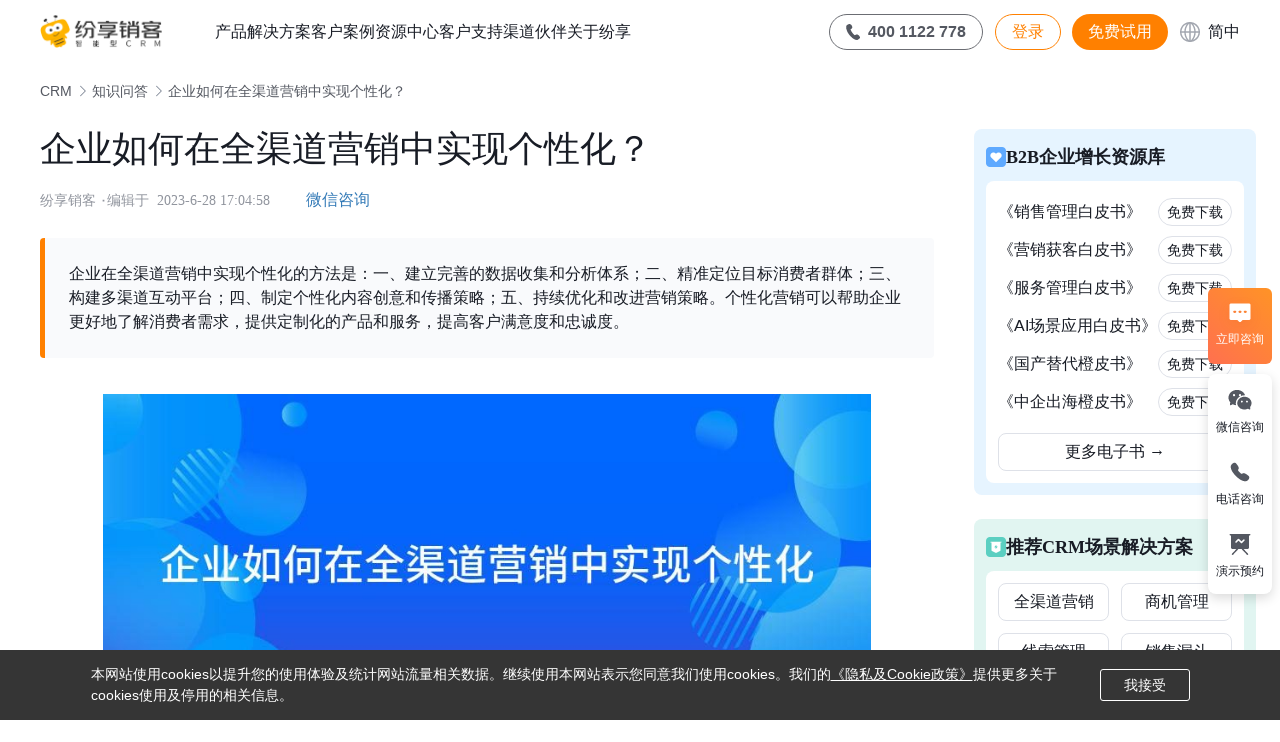

--- FILE ---
content_type: text/html; charset=UTF-8
request_url: https://www.fxiaoke.com/crm/information-32433.html
body_size: 61968
content:
<!DOCTYPE html>
<html lang="zh-CN" class="no-js">

<head>
  <meta charset="UTF-8" />
  <link rel="preconnect" href="https://a9.fspage.com/" crossorigin />
  <link rel="dns-prefetch" href="https://a9.fspage.com/" />
  <link rel="dns-prefetch" href="https://sas.fxiaoke.com/" />
  <link rel="dns-prefetch" href="https://hj.fxiaoke.com/" />
  <link rel="dns-prefetch" href="https://fxk.huoyanio.com/" />
  <meta name="viewport" content="width=device-width, initial-scale=1, maximum-scale = 1.0', user-scalable=no" />
  <meta name="applicable-device" content="pc,mobile">
  <meta name="baidu-site-verification" content="code-uv8e0KAojT" />
  <meta name="renderer" content="webkit" />
  <meta name="360-site-verification" content="2e9aaec4da6b0981a343339a05aaf389" />
  <link rel="stylesheet" id="fxiaoke-style-css" href="/ap/wp-content/uploads/2019/01/jq22-3.css"
    type="text/css" media="all" />
  <link rel="stylesheet" href="/messageform/crmrz/js/bootstrap.min.css" />
  <meta name="og:image" content="https://a9.fspage.com/FSR/official-site/img/shareLogo.jpg" />
    <meta name='robots' content='index, follow, max-image-preview:large, max-snippet:-1, max-video-preview:-1' />

	<!-- This site is optimized with the Yoast SEO plugin v23.2 - https://yoast.com/wordpress/plugins/seo/ -->
	<title>企业如何在全渠道营销中实现个性化？-纷享销客CRM</title>
	<meta name="description" content="企业如何在全渠道营销中实现个性化？ 纷享销客CRM 企业在全渠道营销中实现个性化的方法是：一、建立完善的数据收集和分析体系；二、精准定位目标消费者群体；三、构建多渠道互动平台；四、制定个性化内容创意和传播策略；五、持续优化和改进营销策略。个性化营销可以帮助企业更好地了解消费者需求，提供定制化的产品和服务，提高客户满意度和忠诚度。" />
	<link rel="canonical" href="https://www.fxiaoke.com/crm/information-32433.html" />
	<meta property="og:locale" content="zh_CN" />
	<meta property="og:type" content="article" />
	<meta property="og:title" content="企业如何在全渠道营销中实现个性化？-纷享销客CRM" />
	<meta property="og:description" content="企业如何在全渠道营销中实现个性化？ 纷享销客CRM 企业在全渠道营销中实现个性化的方法是：一、建立完善的数据收集和分析体系；二、精准定位目标消费者群体；三、构建多渠道互动平台；四、制定个性化内容创意和传播策略；五、持续优化和改进营销策略。个性化营销可以帮助企业更好地了解消费者需求，提供定制化的产品和服务，提高客户满意度和忠诚度。" />
	<meta property="og:url" content="https://www.fxiaoke.com/crm/information-32433.html" />
	<meta property="og:site_name" content="纷享销客CRM" />
	<meta property="article:published_time" content="2023-06-28T09:04:58+00:00" />
	<meta property="og:image" content="https://www.fxiaoke.com/crm/wp-content/uploads/2023/06/80_企业如何在全渠道营销中实现个性化.jpg" />
	<meta property="og:image:width" content="900" />
	<meta property="og:image:height" content="383" />
	<meta property="og:image:type" content="image/jpeg" />
	<meta name="author" content="纷享销客" />
	<meta name="twitter:card" content="summary_large_image" />
	<meta name="twitter:label1" content="作者" />
	<meta name="twitter:data1" content="纷享销客" />
	<script type="application/ld+json" class="yoast-schema-graph">{"@context":"https://schema.org","@graph":[{"@type":"WebPage","@id":"https://www.fxiaoke.com/crm/information-32433.html","url":"https://www.fxiaoke.com/crm/information-32433.html","name":"企业如何在全渠道营销中实现个性化？-纷享销客CRM","isPartOf":{"@id":"https://www.fxiaoke.com/crm/#website"},"primaryImageOfPage":{"@id":"https://www.fxiaoke.com/crm/information-32433.html#primaryimage"},"image":{"@id":"https://www.fxiaoke.com/crm/information-32433.html#primaryimage"},"thumbnailUrl":"https://www.fxiaoke.com/crm/wp-content/uploads/2023/06/80_企业如何在全渠道营销中实现个性化.jpg","datePublished":"2023-06-28T09:04:58+00:00","dateModified":"2023-06-28T09:04:58+00:00","author":{"@id":"https://www.fxiaoke.com/crm/#/schema/person/3000557437c4269c827d8b5dbfb4b12e"},"description":"企业如何在全渠道营销中实现个性化？ 纷享销客CRM 企业在全渠道营销中实现个性化的方法是：一、建立完善的数据收集和分析体系；二、精准定位目标消费者群体；三、构建多渠道互动平台；四、制定个性化内容创意和传播策略；五、持续优化和改进营销策略。个性化营销可以帮助企业更好地了解消费者需求，提供定制化的产品和服务，提高客户满意度和忠诚度。","breadcrumb":{"@id":"https://www.fxiaoke.com/crm/information-32433.html#breadcrumb"},"inLanguage":"zh-CN","potentialAction":[{"@type":"ReadAction","target":["https://www.fxiaoke.com/crm/information-32433.html"]}]},{"@type":"ImageObject","inLanguage":"zh-CN","@id":"https://www.fxiaoke.com/crm/information-32433.html#primaryimage","url":"https://www.fxiaoke.com/crm/wp-content/uploads/2023/06/80_企业如何在全渠道营销中实现个性化.jpg","contentUrl":"https://www.fxiaoke.com/crm/wp-content/uploads/2023/06/80_企业如何在全渠道营销中实现个性化.jpg","width":900,"height":383},{"@type":"BreadcrumbList","@id":"https://www.fxiaoke.com/crm/information-32433.html#breadcrumb","itemListElement":[{"@type":"ListItem","position":1,"name":"CRM","item":"https://www.fxiaoke.com/crm"},{"@type":"ListItem","position":2,"name":"知识问答","item":"https://www.fxiaoke.com/crm/zixun/"},{"@type":"ListItem","position":3,"name":"企业如何在全渠道营销中实现个性化？"}]},{"@type":"WebSite","@id":"https://www.fxiaoke.com/crm/#website","url":"https://www.fxiaoke.com/crm/","name":"纷享销客CRM","description":"","potentialAction":[{"@type":"SearchAction","target":{"@type":"EntryPoint","urlTemplate":"https://www.fxiaoke.com/crm/?s={search_term_string}"},"query-input":"required name=search_term_string"}],"inLanguage":"zh-CN"},{"@type":"Person","@id":"https://www.fxiaoke.com/crm/#/schema/person/3000557437c4269c827d8b5dbfb4b12e","name":"纷享销客"}]}</script>
	<!-- / Yoast SEO plugin. -->


<link rel='stylesheet' id='wxsync_main_css-css' href='https://www.fxiaoke.com/crm/wp-content/plugins/wxsync/libs/wxsync.css?ver=1.0.2' type='text/css' media='screen' />
<style id='classic-theme-styles-inline-css' type='text/css'>
/*! This file is auto-generated */
.wp-block-button__link{color:#fff;background-color:#32373c;border-radius:9999px;box-shadow:none;text-decoration:none;padding:calc(.667em + 2px) calc(1.333em + 2px);font-size:1.125em}.wp-block-file__button{background:#32373c;color:#fff;text-decoration:none}
</style>
<style id='global-styles-inline-css' type='text/css'>
:root{--wp--preset--aspect-ratio--square: 1;--wp--preset--aspect-ratio--4-3: 4/3;--wp--preset--aspect-ratio--3-4: 3/4;--wp--preset--aspect-ratio--3-2: 3/2;--wp--preset--aspect-ratio--2-3: 2/3;--wp--preset--aspect-ratio--16-9: 16/9;--wp--preset--aspect-ratio--9-16: 9/16;--wp--preset--color--black: #000000;--wp--preset--color--cyan-bluish-gray: #abb8c3;--wp--preset--color--white: #ffffff;--wp--preset--color--pale-pink: #f78da7;--wp--preset--color--vivid-red: #cf2e2e;--wp--preset--color--luminous-vivid-orange: #ff6900;--wp--preset--color--luminous-vivid-amber: #fcb900;--wp--preset--color--light-green-cyan: #7bdcb5;--wp--preset--color--vivid-green-cyan: #00d084;--wp--preset--color--pale-cyan-blue: #8ed1fc;--wp--preset--color--vivid-cyan-blue: #0693e3;--wp--preset--color--vivid-purple: #9b51e0;--wp--preset--gradient--vivid-cyan-blue-to-vivid-purple: linear-gradient(135deg,rgba(6,147,227,1) 0%,rgb(155,81,224) 100%);--wp--preset--gradient--light-green-cyan-to-vivid-green-cyan: linear-gradient(135deg,rgb(122,220,180) 0%,rgb(0,208,130) 100%);--wp--preset--gradient--luminous-vivid-amber-to-luminous-vivid-orange: linear-gradient(135deg,rgba(252,185,0,1) 0%,rgba(255,105,0,1) 100%);--wp--preset--gradient--luminous-vivid-orange-to-vivid-red: linear-gradient(135deg,rgba(255,105,0,1) 0%,rgb(207,46,46) 100%);--wp--preset--gradient--very-light-gray-to-cyan-bluish-gray: linear-gradient(135deg,rgb(238,238,238) 0%,rgb(169,184,195) 100%);--wp--preset--gradient--cool-to-warm-spectrum: linear-gradient(135deg,rgb(74,234,220) 0%,rgb(151,120,209) 20%,rgb(207,42,186) 40%,rgb(238,44,130) 60%,rgb(251,105,98) 80%,rgb(254,248,76) 100%);--wp--preset--gradient--blush-light-purple: linear-gradient(135deg,rgb(255,206,236) 0%,rgb(152,150,240) 100%);--wp--preset--gradient--blush-bordeaux: linear-gradient(135deg,rgb(254,205,165) 0%,rgb(254,45,45) 50%,rgb(107,0,62) 100%);--wp--preset--gradient--luminous-dusk: linear-gradient(135deg,rgb(255,203,112) 0%,rgb(199,81,192) 50%,rgb(65,88,208) 100%);--wp--preset--gradient--pale-ocean: linear-gradient(135deg,rgb(255,245,203) 0%,rgb(182,227,212) 50%,rgb(51,167,181) 100%);--wp--preset--gradient--electric-grass: linear-gradient(135deg,rgb(202,248,128) 0%,rgb(113,206,126) 100%);--wp--preset--gradient--midnight: linear-gradient(135deg,rgb(2,3,129) 0%,rgb(40,116,252) 100%);--wp--preset--font-size--small: 13px;--wp--preset--font-size--medium: 20px;--wp--preset--font-size--large: 36px;--wp--preset--font-size--x-large: 42px;--wp--preset--spacing--20: 0.44rem;--wp--preset--spacing--30: 0.67rem;--wp--preset--spacing--40: 1rem;--wp--preset--spacing--50: 1.5rem;--wp--preset--spacing--60: 2.25rem;--wp--preset--spacing--70: 3.38rem;--wp--preset--spacing--80: 5.06rem;--wp--preset--shadow--natural: 6px 6px 9px rgba(0, 0, 0, 0.2);--wp--preset--shadow--deep: 12px 12px 50px rgba(0, 0, 0, 0.4);--wp--preset--shadow--sharp: 6px 6px 0px rgba(0, 0, 0, 0.2);--wp--preset--shadow--outlined: 6px 6px 0px -3px rgba(255, 255, 255, 1), 6px 6px rgba(0, 0, 0, 1);--wp--preset--shadow--crisp: 6px 6px 0px rgba(0, 0, 0, 1);}:where(.is-layout-flex){gap: 0.5em;}:where(.is-layout-grid){gap: 0.5em;}body .is-layout-flex{display: flex;}.is-layout-flex{flex-wrap: wrap;align-items: center;}.is-layout-flex > :is(*, div){margin: 0;}body .is-layout-grid{display: grid;}.is-layout-grid > :is(*, div){margin: 0;}:where(.wp-block-columns.is-layout-flex){gap: 2em;}:where(.wp-block-columns.is-layout-grid){gap: 2em;}:where(.wp-block-post-template.is-layout-flex){gap: 1.25em;}:where(.wp-block-post-template.is-layout-grid){gap: 1.25em;}.has-black-color{color: var(--wp--preset--color--black) !important;}.has-cyan-bluish-gray-color{color: var(--wp--preset--color--cyan-bluish-gray) !important;}.has-white-color{color: var(--wp--preset--color--white) !important;}.has-pale-pink-color{color: var(--wp--preset--color--pale-pink) !important;}.has-vivid-red-color{color: var(--wp--preset--color--vivid-red) !important;}.has-luminous-vivid-orange-color{color: var(--wp--preset--color--luminous-vivid-orange) !important;}.has-luminous-vivid-amber-color{color: var(--wp--preset--color--luminous-vivid-amber) !important;}.has-light-green-cyan-color{color: var(--wp--preset--color--light-green-cyan) !important;}.has-vivid-green-cyan-color{color: var(--wp--preset--color--vivid-green-cyan) !important;}.has-pale-cyan-blue-color{color: var(--wp--preset--color--pale-cyan-blue) !important;}.has-vivid-cyan-blue-color{color: var(--wp--preset--color--vivid-cyan-blue) !important;}.has-vivid-purple-color{color: var(--wp--preset--color--vivid-purple) !important;}.has-black-background-color{background-color: var(--wp--preset--color--black) !important;}.has-cyan-bluish-gray-background-color{background-color: var(--wp--preset--color--cyan-bluish-gray) !important;}.has-white-background-color{background-color: var(--wp--preset--color--white) !important;}.has-pale-pink-background-color{background-color: var(--wp--preset--color--pale-pink) !important;}.has-vivid-red-background-color{background-color: var(--wp--preset--color--vivid-red) !important;}.has-luminous-vivid-orange-background-color{background-color: var(--wp--preset--color--luminous-vivid-orange) !important;}.has-luminous-vivid-amber-background-color{background-color: var(--wp--preset--color--luminous-vivid-amber) !important;}.has-light-green-cyan-background-color{background-color: var(--wp--preset--color--light-green-cyan) !important;}.has-vivid-green-cyan-background-color{background-color: var(--wp--preset--color--vivid-green-cyan) !important;}.has-pale-cyan-blue-background-color{background-color: var(--wp--preset--color--pale-cyan-blue) !important;}.has-vivid-cyan-blue-background-color{background-color: var(--wp--preset--color--vivid-cyan-blue) !important;}.has-vivid-purple-background-color{background-color: var(--wp--preset--color--vivid-purple) !important;}.has-black-border-color{border-color: var(--wp--preset--color--black) !important;}.has-cyan-bluish-gray-border-color{border-color: var(--wp--preset--color--cyan-bluish-gray) !important;}.has-white-border-color{border-color: var(--wp--preset--color--white) !important;}.has-pale-pink-border-color{border-color: var(--wp--preset--color--pale-pink) !important;}.has-vivid-red-border-color{border-color: var(--wp--preset--color--vivid-red) !important;}.has-luminous-vivid-orange-border-color{border-color: var(--wp--preset--color--luminous-vivid-orange) !important;}.has-luminous-vivid-amber-border-color{border-color: var(--wp--preset--color--luminous-vivid-amber) !important;}.has-light-green-cyan-border-color{border-color: var(--wp--preset--color--light-green-cyan) !important;}.has-vivid-green-cyan-border-color{border-color: var(--wp--preset--color--vivid-green-cyan) !important;}.has-pale-cyan-blue-border-color{border-color: var(--wp--preset--color--pale-cyan-blue) !important;}.has-vivid-cyan-blue-border-color{border-color: var(--wp--preset--color--vivid-cyan-blue) !important;}.has-vivid-purple-border-color{border-color: var(--wp--preset--color--vivid-purple) !important;}.has-vivid-cyan-blue-to-vivid-purple-gradient-background{background: var(--wp--preset--gradient--vivid-cyan-blue-to-vivid-purple) !important;}.has-light-green-cyan-to-vivid-green-cyan-gradient-background{background: var(--wp--preset--gradient--light-green-cyan-to-vivid-green-cyan) !important;}.has-luminous-vivid-amber-to-luminous-vivid-orange-gradient-background{background: var(--wp--preset--gradient--luminous-vivid-amber-to-luminous-vivid-orange) !important;}.has-luminous-vivid-orange-to-vivid-red-gradient-background{background: var(--wp--preset--gradient--luminous-vivid-orange-to-vivid-red) !important;}.has-very-light-gray-to-cyan-bluish-gray-gradient-background{background: var(--wp--preset--gradient--very-light-gray-to-cyan-bluish-gray) !important;}.has-cool-to-warm-spectrum-gradient-background{background: var(--wp--preset--gradient--cool-to-warm-spectrum) !important;}.has-blush-light-purple-gradient-background{background: var(--wp--preset--gradient--blush-light-purple) !important;}.has-blush-bordeaux-gradient-background{background: var(--wp--preset--gradient--blush-bordeaux) !important;}.has-luminous-dusk-gradient-background{background: var(--wp--preset--gradient--luminous-dusk) !important;}.has-pale-ocean-gradient-background{background: var(--wp--preset--gradient--pale-ocean) !important;}.has-electric-grass-gradient-background{background: var(--wp--preset--gradient--electric-grass) !important;}.has-midnight-gradient-background{background: var(--wp--preset--gradient--midnight) !important;}.has-small-font-size{font-size: var(--wp--preset--font-size--small) !important;}.has-medium-font-size{font-size: var(--wp--preset--font-size--medium) !important;}.has-large-font-size{font-size: var(--wp--preset--font-size--large) !important;}.has-x-large-font-size{font-size: var(--wp--preset--font-size--x-large) !important;}
:where(.wp-block-post-template.is-layout-flex){gap: 1.25em;}:where(.wp-block-post-template.is-layout-grid){gap: 1.25em;}
:where(.wp-block-columns.is-layout-flex){gap: 2em;}:where(.wp-block-columns.is-layout-grid){gap: 2em;}
:root :where(.wp-block-pullquote){font-size: 1.5em;line-height: 1.6;}
</style>
<link rel='stylesheet' id='wp-pagenavi-css' href='https://www.fxiaoke.com/crm/wp-content/plugins/wp-pagenavi/pagenavi-css.css?ver=2.70' type='text/css' media='all' />
<link rel='stylesheet' id='fxiaoke-style-css' href='https://www.fxiaoke.com/crm/wp-content/themes/fxiaoke-online1126/style.css' type='text/css' media='all' />
<script type="text/javascript" src="https://www.fxiaoke.com/crm/wp-content/themes/fxiaoke-online1126/js/base-81efb2b01e.js" id="base-js"></script>
<script type="text/javascript" src="https://www.fxiaoke.com/crm/wp-content/themes/fxiaoke-online1126/js/html5-62ac572189.js" id="html-js"></script>
<script type="text/javascript" src="https://www.fxiaoke.com/crm/wp-content/themes/fxiaoke-online1126/js/jquery.min.js" id="light-jquery-js"></script>
<link rel="alternate" title="oEmbed (JSON)" type="application/json+oembed" href="https://www.fxiaoke.com/crm/wp-json/oembed/1.0/embed?url=https%3A%2F%2Fwww.fxiaoke.com%2Fcrm%2Finformation-32433.html" />
<link rel="alternate" title="oEmbed (XML)" type="text/xml+oembed" href="https://www.fxiaoke.com/crm/wp-json/oembed/1.0/embed?url=https%3A%2F%2Fwww.fxiaoke.com%2Fcrm%2Finformation-32433.html&#038;format=xml" />
<!-- All in one Favicon 4.8 -->  <script>
    var _hmt = _hmt || [];
    (function () {
      var hm = document.createElement("script");
      hm.src = "https://hm.baidu.com/hm.js?06d5233541e92feb3cc8980700b1efa6";
      var s = document.getElementsByTagName("script")[0];
      s.parentNode.insertBefore(hm, s);
    })();
  </script>
  

  <!--统计代码-->
  <!-- 由于 sensors 已不再使用，但是代码中存在大量 sensors 调用代码，这里做一个 sensors 对象声明，防止报错 -->
  <script type="text/javascript">
    var ifs = [
      "track",
      "quick",
      "register",
      "registerPage",
      "registerOnce",
      "trackSignup",
      "trackAbtest",
      "setProfile",
      "setOnceProfile",
      "appendProfile",
      "incrementProfile",
      "deleteProfile",
      "unsetProfile",
      "identify",
      "login",
      "logout",
      "trackLink",
      "clearAllRegister",
      "getAppStatus",
    ];
    var _sensors = {}
    ifs.forEach(i => {
      _sensors[i] = function() {}
    })
    window.sensors = _sensors
  </script>
  <script>
    (function (win) {
      var doc = win.document;
      var docEl = doc.documentElement;
      var ratio = win.devicePixelRatio;
      dpr = ratio >= 2 ? 2 : 1;
      docEl.setAttribute("data-dpr", dpr);
    })(window);
  </script>
  <script>
    $(function () {
      const url = `${window.origin}/FHH/EM0HUL/Authorize/GetAreaCode`
      $.ajax({
        type: "post",
        url: url,
        headers: {
          accept: "application/json",
        },
        data: JSON.stringify({}),
        contentType: "application/json",
        dataType: "json",
        success: function (data) {
          if ("UserInfo" in data.Result) {
            $.cookie("userstatus", "已登陆");
          } else {
            $.cookie("userstatus", "未登陆");
          }
        },
        error: function (xhr, type) {
          console.info("失败");
        },
      });
    });
  </script>
</head>
<script>
  // 防止css文件缓存
  var now = new Date().getTime();
  document.write('<link rel="stylesheet" href="/ap/wp-content/themes/fxiaoke-online1126/common.css?ver=' + now + '" media="all">');
  if (window.origin.indexOf('ceshi112') !== -1) {
    document.write('<link rel="stylesheet" href="/ap/wp-content/themes/fxiaoke-online1126/global.css?ver=' + now + '" media="all">');
  } else {
    document.write('<link rel="stylesheet" href="https://a9.fspage.com/FSR/official-site/style/global.css?ver=' + now + '" media="all">');
  }
</script>
<link rel="stylesheet" href="//at.alicdn.com/t/font_2912816_svn1jy1bleq.css" />
<script type="text/javascript">
  window._agl = window._agl || [];
  (function () {
    _agl.push(
      ['production', '_f7L2XwGXjyszb4d1e2oxPybgD']
    );
    (function () {
      var agl = document.createElement('script');
      agl.type = 'text/javascript';
      agl.async = true;
      agl.src = 'https://fxgate.baidu.com/angelia/fcagl.js?production=_f7L2XwGXjyszb4d1e2oxPybgD';
      var s = document.getElementsByTagName('script')[0];
      s.parentNode.insertBefore(agl, s);
    })();
  })();
</script>

<body class="post-template-default single single-post postid-32433 single-format-standard">
  <header class="fxiaoke-navigation__wrapper">
        <nav>
      <div class="nav">
        <a class="navbar-brand" href="/"><img src="https://a9.fspage.com/FSR/official-site/img/fxiaoke_logonew.png"
            alt="纷享销客CRM" /></a>
                  <ul class="nav-header">
            <li class="nav-item" data-active="false" id="production">
              <a href="#" class="menu-name">产品</a>
              <div class="nav-content fx-nav-product">
                <div class="pc-content">
                  <ul data-active="false">
                    <li>
                      <div class="product-sub">
                        <img style="margin-bottom: 3px;" class="title-img"
                          src="/ap/wp-content/uploads/2021/10/导航／产品／业务应用@2x.png" alt="">
                        <span class="nav-title">业务应用</span>
                      </div>
                      <div class="nav-line"></div>
                      <ul class="pc-content">
                        <li>
                          <a href="/ap/product-yx/">
                            <div class="cont-header">
                              <div class="cont-line"></div>
                              <h3 class="hover-text">营销管理</h3>
                            </div>
                            <p>智能化的全渠道营销工具，精准获客，高效转化</p>
                            <ul class="pro-item-list">
                              <li><a class="detail-link" href="/ap/marketing-channel">全渠道获客</a></li>
                              <li><a class="detail-link" href="/ap/marketing-campaign">活动营销</a></li>
                              <li><a class="detail-link" href="/ap/marketing-content">内容营销</a></li>
                              <li><a class="detail-link" href="/ap/marketing-sociality">社交营销</a></li>
                            </ul>
                          </a>
                        </li>
                        <li>
                          <a href="/ap/product-xs/">
                            <div class="cont-header">
                              <div class="cont-line"></div>
                              <h3 class="hover-text">销售管理</h3>
                            </div>
                            <p>精细化的线索到现金的业务闭环，助力企业业绩增长</p>
                            <ul class="pro-item-list">
                              <li><a class="detail-link" href="/ap/product-leads/" target="_blank">线索管理</a></li>
                              <li><a class="detail-link" href="/ap/product-customer/" target="_blank">客户管理</a></li>
                              <li><a class="detail-link" href="/ap/product-oppty/" target="_blank">商机管理</a></li>
                              <li><a class="detail-link" href="/ap/product-cpq/">CPQ</a></li>
                              <li><a class="detail-link" href="/ap/product-o2c/">交易管理</a></li>
                            </ul>
                          </a>
                        </li>
                        <li>
                          <a href="/ap/product-service/">
                            <div class="cont-header">
                              <div class="cont-line"></div>
                              <h3 class="hover-text">服务管理</h3>
                            </div>
                            <p>一体化的在线服务与现场服务管理，高效便捷专业</p>
                            <ul class="pro-item-list">
                              <li><a class="detail-link" href="/ap/product-service/" rel="noffollow">多渠道服务受理</a></li>
                              <li><a class="detail-link" href="/ap/product-workorder/">工单管理</a></li>
                              <li><a class="detail-link" href="/ap/product-service/" rel="noffollow">现场服务</a></li>
                              <li><a class="detail-link" href="/ap/product-ems/" rel="noffollow">设备管理</a></li>
                            </ul>
                          </a>
                        </li>
                        <li>
                          <a href="/ap/solutions-ai">
                            <div class="cont-header">
                              <div class="cont-line"></div>
                              <h3 class="hover-text">AI场景应用</h3>
                            </div>
                            <p>实现自动化和个性化服务，AI赋能业务全场景</p>
                            <ul class="pro-item-list">
                              <li><a class="detail-link" href="/ap/marketing-ai" rel="noffollow">营销AI</a></li>
                              <li><a class="detail-link" href="/ap/solutions-ai?target=sales">销售AI</a></li>
                              <li><a class="detail-link" href="/ap/solutions-ai?target=service" rel="noffollow">服务AI</a></li>
                              <li><a class="detail-link" href="/ap/fmcg-ai.html" rel="noffollow">消费品AI</a></li>
                            </ul>
                          </a>
                        </li>
                      </ul>
                    </li>
                  </ul>
                  <ul data-active="false">
                    <li>
                      <div class="product-sub">
                        <img class="title-img"
                          src="/ap/wp-content/uploads/2021/10/导航／产品／连接能力@2x.png" alt="">
                        <sapn class="nav-title">连接能力</span>
                      </div>
                      <div class="nav-line"></div>
                      <ul class="pc-content">
                        <li>
                          <a href="/ap/product-outer/">
                            <div class="cont-header">
                              <div class="cont-line"></div>
                              <h3 class="hover-text">连接渠道赋能伙伴</h3>
                            </div>
                            <p>连接伙伴业务，洞悉渠道数据</p>
                            <ul class="pro-item-list">
                              <a href="/ap/product-outer/"></a>
                              <li><a class="detail-link" href="/ap/product-daili/">代理通</a></li>
                              <li><a class="detail-link" href="/ap/dealer/">订货通</a></li>
                              <li><a class="detail-link" href="/ap/product-outer/#product-item-feiyong"
                                  rel="noffollow">费用管理</a></li>
                              <li><a class="detail-link" href="/ap/product-outer/#product-item-yuce"
                                  rel="noffollow">销售预测</a></li>
                              <li><a class="detail-link" href="/ap/product-outer/#product-item-waiqin"
                                  rel="noffollow">外勤访销</a></li>
                            </ul>
                          </a>
                        </li>
                        <li>
                          <a href="/ap/product-inter/">
                            <div class="cont-header">
                              <div class="cont-line"></div>
                              <h3 class="hover-text">连接全员业务协同</h3>
                            </div>
                            <p>连接企业内部全员，高效业务协同</p>
                            <ul class="pro-item-list">
                              <li>CRM客群</li>
                              <li>销售日志</li>
                              <li>流程关联CRM</li>
                              <li>工作圈</li>
                            </ul>
                          </a>
                        </li>
                        <li>
                          <a href="/ap/product-weixin/">
                            <div class="cont-header">
                              <div class="cont-line"></div>
                              <h3 class="hover-text">连接生态和系统</h3>
                            </div>
                            <p>连接外部系统和微信生态，营销与服务直达客户</p>
                            <ul class="pro-item-list">
                              <li><a class="detail-link" href="/ap/ding/">钉钉版CRM</a></li>
                              <li><a class="detail-link" href="/ap/qwpage/">企业微信版CRM</a></li>
                              <li style="border-right: none;"><a class="detail-link" href="#">飞书版CRM</a></li>
                              <li><a class="detail-link"
                                  href="/ap/product-weixin/#product-item-erp" rel="noffollow">ERP无缝对接</a></li>
                              <li style="padding: 0;"><a class="detail-link" href="/ap/product-weixin/#product-item-wxapp"
                                  rel="noffollow">微信公众号&小程序集成</a></li>
                            </ul>
                          </a>
                        </li>
                      </ul>
                    </li>
                  </ul>
                  <ul data-active="false">
                    <li>
                      <div class="product-sub">
                        <img class="title-img"
                          src="/ap/wp-content/uploads/2021/10/导航／产品／定制平台@2x.png" alt="">
                        <span class="nav-title">定制平台</span>
                      </div>
                      <div class="nav-line"></div>
                      <ul class="pc-content">
                      <li>
                          <a href="/ap/solutions-ai">
                            <div class="cont-header">
                              <div class="cont-line"></div>
                              <h3 class="hover-text">AI平台</h3>
                            </div>
                            <p>AI能力随心定制，打造全新智能平台</p>
                            <ul class="pro-item-list">
                              <li><a class="detail-link" href="/ap/solutions-ai?target=agent" rel="noffollow">灵活定制Agent</a></li>
                              <li><a class="detail-link" href="/ap/solutions-ai?target=knowledge">全域知识智联</a></li>
                              <li><a class="detail-link" href="/ap/solutions-ai?target=model" rel="noffollow">多AI模型应用</a></li>
                            </ul>
                          </a>
                        </li>
                        <li>
                          <a href="/ap/plat-Paas/">
                            <div class="cont-header">
                              <div class="cont-line"></div>
                              <h3 class="hover-text">业务定制平台（PaaS）</h3>
                            </div>
                            <p>高效率、低成本的数字化业务定制平台</p>
                            <ul class="pro-item-list">
                              <li>可视化业务定制</li>
                              <li>多维权限管理</li>
                              <li>低代码定制开发</li>
                              <li>沙盒&更改集</li>
                            </ul>
                          </a>
                        </li>
                        <li>
                          <a href="/ap/plat-BI/">
                            <div class="cont-header">
                              <div class="cont-line"></div>
                              <h3 class="hover-text">智能分析平台（BI）</h3>
                            </div>
                            <p>与业务深度融合的智能分析平台，助力企业科学决策</p>
                            <ul class="pro-item-list">
                              <li>协作型BI</li>
                              <li>场景化BI</li>
                              <li>多维度目标管理</li>
                              <li>行业数据驾驶舱</li>
                            </ul>
                          </a>
                        </li>

                        <li style="cursor: pointer">
                          <a href="/ap/open-api/">
                            <div class="cont-header">
                              <div class="cont-line"></div>
                              <h3 class="hover-text">数据集成平台+开放平台</h3>
                            </div>
                            <p>实现企业多系统数据同步，构建企业专属应用</p>
                            <ul class="pro-item-list">
                              <li><a class="detail-link" href="/ap/open-api/" rel="nofflow">低代码连接</a></li>
                              <li><a class="detail-link" href="/ap/open-api/" rel="nofflow">灵活配置</a></li>
                              <li><a class="detail-link" href="/ap/open-api/" rel="nofflow">稳定运行</a></li>
                              <li><a class="detail-link" href="/ap/open-api/" rel="nofflow">全面监控</a></li>
                              <li><a class="detail-link" href="https://open.fxiaoke.com/" rel="nofflow"
                                  target="_blank">OpenAPI</a></li>
                            </ul>
                          </a>
                        </li>
                      </ul>
                    </li>
                  </ul>
                </div>
              </div>
            </li>
            <li class="nav-item" data-active="false" id="solutions">
              <a href="/ap/solutions" class="menu-name">解决方案</a>
              <div class="nav-content fx-nav-solutions">
                <div class="pc-content">

                  <ul data-active="false">
                    <li>
                      <div class="resource-sub">
                        <span class="nav-title">按行业</span>
                      </div>
                      <div class="nav-line"></div>
                      <ul class="sub-content">
                        <div>
                          <li><a href="/ap/solutions-981.html">
                              <svg xmlns="http://www.w3.org/2000/svg" width="20" height="20" viewBox="0 0 20 20"
                                fill="#0C6CFF">
                                <path
                                  d="M18.75 1.875H1.25V14.375H5.68821L6.52154 13.125H2.5V3.125H17.5V13.125H13.4785L14.3118 14.375H18.75V1.875Z"
                                  fill="#0C6CFF" />
                                <path
                                  d="M11.6667 13.125L15 18.125H5L8.33333 13.125H11.6667ZM10.9977 14.375H9.00231L7.33565 16.875H12.6644L10.9977 14.375Z"
                                  fill="#0C6CFF" />
                              </svg>ICT行业</a></li>
                          <li><a href="/ap/solutions-pro-service"><svg xmlns="http://www.w3.org/2000/svg" width="20"
                                height="20" viewBox="0 0 20 20" fill="#FF8000">
                                <path d="M10 11.875L8.125 10H6.25L10 13.75L13.75 10H11.875L10 11.875Z" fill="#FF8000" />
                                <path
                                  d="M10 18.75L0 8.33333L4.28571 1.25H15.7143L20 8.33333L10 18.75ZM18.4339 8.15968L15.0096 2.5H4.9904L1.56606 8.15968L10 16.945L18.4339 8.15968Z"
                                  fill="#FF8000" />
                              </svg>专业服务</a></li>
                          <li><a href="/ap/solutions-297.html"><svg xmlns="http://www.w3.org/2000/svg" width="20"
                                height="20" viewBox="0 0 20 20" fill="#189DFF">
                                <path
                                  d="M20 10C20 4.47692 15.5231 0 10 0C4.47692 0 0 4.47692 0 10C0 15.5231 4.47692 20 10 20C15.5231 20 20 15.5231 20 10ZM14.2954 2.3594C14.2936 2.36352 14.2914 2.36747 14.2896 2.37159C16.9521 3.87239 18.75 6.72603 18.75 9.99999C18.7517 11.233 18.4918 12.4523 17.9874 13.5774C17.5419 12.7236 16.9241 12.3551 15.9776 12.4213C15.8148 12.4325 15.6694 12.4495 15.478 12.4765L15.1985 12.5141L15.075 12.5274L15.0193 12.5295L14.9583 12.5263L14.9095 12.5157C14.8157 12.4887 14.6937 12.4033 14.4922 12.1885L14.3983 12.092C13.3833 11.0956 12.0183 11.111 10.7583 11.8783C9.13507 12.8663 9.2284 15.1741 11.3199 16.6298L11.4196 16.7014C12.1079 17.2121 12.3747 17.7631 12.258 18.4557C11.5379 18.6476 10.7811 18.75 9.99999 18.75C5.16788 18.75 1.25001 14.8326 1.25001 9.99999C1.24682 7.93718 1.97576 5.94017 3.30705 4.36447C3.64379 4.73091 3.67508 5.14825 3.42425 5.74166L3.37652 5.85727C3.03395 6.73863 3.10023 7.46461 3.69947 7.92226C4.05531 8.19378 4.42917 8.27491 5.02311 8.28605L5.29197 8.28764L5.7178 8.28234L5.80583 8.28499L5.88485 8.29613C5.99621 8.31999 6.08636 8.38097 6.18712 8.52787L6.24333 8.61749L6.2725 8.66893L6.34992 8.81953L6.4353 9.00514L6.51114 9.18067L6.63947 9.49249L6.78954 9.869C7.27795 11.1094 8.60318 11.3454 9.58052 10.5632C10.4778 9.84514 10.8023 8.53847 10.3039 7.20742C10.272 7.1231 10.2439 7.04302 10.2174 6.96719L10.1464 6.75242C10.1357 6.71848 10.1257 6.68613 10.1167 6.65431L10.0668 6.47719L10.0467 6.39765L10.0159 6.25606L9.99522 6.13833L9.98461 6.04393C9.97834 5.99736 9.98104 5.95002 9.99257 5.90447L9.99575 5.8981C9.99575 5.89916 9.99681 5.89969 9.99893 5.89969L10.0939 5.87742C10.2439 5.84454 10.4624 5.82916 10.7986 5.82916C12.0979 5.82916 13.054 4.83432 13.9115 3.16387L14.0663 2.85258C14.1419 2.69736 14.2156 2.53691 14.2896 2.37159C14.2895 2.37154 14.2897 2.37165 14.2896 2.37159L14.2954 2.3594ZM12.1239 15.2489C11.0335 14.4391 11.0166 13.5838 11.5851 13.2375C12.3004 12.8021 12.8907 12.8053 13.3308 13.2757C13.7715 13.746 14.1862 14.0059 14.6645 14.0902L14.6958 14.0955L14.8374 14.1157C14.9078 14.1234 14.9787 14.1262 15.0495 14.1241L15.2033 14.1146L15.3942 14.0934L15.7893 14.0393L15.9452 14.0207L16.0884 14.0085C16.3419 13.9905 16.5142 14.087 16.6866 14.507L16.7407 14.6507L16.7682 14.7313L16.8234 14.9101L16.8515 15.0082L16.9098 15.2256L16.9363 15.3348C16.1176 16.3984 15.066 17.2601 13.8622 17.8538C13.7704 16.8759 13.2189 16.0136 12.2289 15.3242L12.1239 15.2489ZM4.43765 3.24606C5.94955 1.99879 7.8878 1.25001 10.0005 1.25001C10.9658 1.24896 11.9245 1.40809 12.8376 1.72091C12.1435 3.2519 11.3825 4.23826 10.7986 4.23826L10.5202 4.24197C9.62984 4.26583 9.11333 4.42015 8.72408 4.94144C8.24946 5.57727 8.32212 6.45174 8.81477 7.76582C9.07727 8.46741 8.93408 9.04332 8.58674 9.3212C8.39742 9.47287 8.33962 9.46226 8.27068 9.2862L8.09037 8.84022L7.97636 8.57082L7.86553 8.3237L7.75734 8.09726L7.65022 7.89098C7.1528 6.97408 6.66545 6.69143 5.71833 6.69143L5.39909 6.69515H5.08144L5.0194 6.69409L4.90962 6.68878L4.7797 6.67818L4.78818 6.64636C4.81558 6.54929 4.84942 6.45415 4.88947 6.36159L4.9425 6.22954C5.38159 5.08833 5.205 4.05053 4.43765 3.24606Z"
                                  fill="#189DFF" />
                              </svg>SaaS软件</a></li>
                          <li><a href="/ap/solutions-821.html"><svg xmlns="http://www.w3.org/2000/svg" width="20"
                                height="20" viewBox="0 0 20 20" fill="#30C776">
                                <path
                                  d="M1.25 15V2.5H6.1025C7.76232 2.5 9.21329 3.39417 10 4.72708C10.7867 3.39417 12.2377 2.5 13.8975 2.5H18.75V15H13.8975C12.687 15 11.5877 15.4755 10.776 16.25H9.22401C8.41233 15.4755 7.31295 15 6.1025 15H1.25ZM9.375 7.0225C9.375 5.21515 7.90985 3.75 6.1025 3.75H2.5V13.75H6.1025C7.29139 13.75 8.42541 14.112 9.375 14.7666V7.0225ZM10.625 14.7666C11.5746 14.112 12.7086 13.75 13.8975 13.75H17.5V3.75H13.8975C12.0901 3.75 10.625 5.21515 10.625 7.0225V14.7666Z"
                                  fill="#30C776" />
                                <path
                                  d="M10.6554 17.5H9.34485C8.46605 16.5693 7.35577 16.25 6.17188 16.25H1.25V17.5H6.17188C7.05875 17.5 7.90907 17.7289 8.58959 18.5297L8.77678 18.75H11.2234L11.4106 18.5297C12.0912 17.7289 12.9412 17.5 13.8281 17.5H18.75V16.25H13.8281C12.6442 16.25 11.5342 16.5693 10.6554 17.5Z"
                                  fill="#30C776" />
                              </svg>教育培训</a></li>
                              <li>
                              <a href="/ap/solutions-logistics/">
                                <svg width="20" height="20" viewBox="0 0 33 32" fill="#16B4AB" xmlns="http://www.w3.org/2000/svg">
                                <path d="M32 2V6H30V4H16V16H30V14H32V26H28C28 28.2091 26.2091 30 24 30C21.8913 30 20.1637 28.3682 20.011 26.2985L20 26H14C14 28.2091 12.2091 30 10 30C7.89128 30 6.16367 28.3682 6.01097 26.2985L6 26H2V14L8 6H14V2H32ZM10 24C8.89543 24 8 24.8954 8 26C8 27.1046 8.89543 28 10 28C11.1046 28 12 27.1046 12 26C12 24.8954 11.1046 24 10 24ZM24 24C22.8954 24 22 24.8954 22 26C22 27.1046 22.8954 28 24 28C25.1046 28 26 27.1046 26 26C26 24.8954 25.1046 24 24 24ZM14 8H9L4 14.6667V24L6.53521 23.9999L6.51789 24.0301C7.20513 22.8179 8.50705 22 10 22C11.3781 22 12.5934 22.6969 13.3128 23.7576L13.4648 23.9999H20.5352L20.5179 24.0301C21.2051 22.8179 22.507 22 24 22C25.3781 22 26.5934 22.6969 27.3128 23.7576L27.4648 23.9999L30 24V18H14V8ZM27.3284 6.46L28.7426 7.87421L27.614 9H32V11H27.626L28.7426 12.1169L27.3284 13.5311L23.7929 9.99553L27.3284 6.46Z" fill="#16B4AB"/>
                                </svg>
                                物流行业
                              </a>
                            </li>
                          <li><a href="/crm/solutions-819.html">
                            <svg xmlns="http://www.w3.org/2000/svg" width="20"
                                height="20" viewBox="0 0 20 20" fill="#FF8000">
                                <path
                                  d="M16.5908 1.95773C16.3824 1.52508 15.9447 1.25 15.4645 1.25H3.28549C2.8053 1.25 2.36756 1.52508 2.15924 1.95773L0 6.44231C0 7.59565 0.482813 8.63189 1.25 9.34495V18.125H9.07145C8.75442 17.7411 8.47826 17.3222 8.24964 16.875H2.49875V10.1145C2.89008 10.2583 3.31124 10.3365 3.75 10.3365C4.87023 10.3365 5.87573 9.82645 6.56212 9.01773C7.0584 9.60181 7.72074 10.0301 8.47243 10.223C8.717 9.81459 9.00275 9.43368 9.32395 9.086C8.62593 9.07118 7.97735 8.75285 7.5147 8.20835L6.5616 7.08662L5.60911 8.20886L5.46148 8.36886C5.00187 8.82703 4.39561 9.08654 3.75 9.08654L3.56476 9.07935C2.40206 8.98877 1.44844 8.05262 1.27735 6.83538L1.2625 6.70125L3.28549 2.5H15.4638L17.4862 6.70125L17.4727 6.83538C17.4389 7.07568 17.3746 7.30503 17.2842 7.51908C17.6664 7.69782 18.0294 7.91069 18.3694 8.15376C18.6131 7.6372 18.75 7.05635 18.75 6.44231L16.5908 1.95773Z"
                                  fill="#FF8000" />
                                <path
                                  d="M12.2823 7.19929L12.1866 7.08662L12.0126 7.29164C12.1017 7.25906 12.1916 7.22826 12.2823 7.19929Z"
                                  fill="#FF8000" />
                                <path
                                  d="M17.5 12.9783C17.5 11.9548 16.6702 11.125 15.6467 11.125C14.6231 11.125 13.7933 11.9548 13.7933 12.9783L13.7954 14.6041L13.787 14.7115C13.7378 15.0269 13.4752 15.2735 13.1494 15.2947L13.0846 15.2965L12.9774 15.2873C12.6623 15.2335 12.4113 14.9481 12.4113 14.6041C12.4113 14.2372 12.698 13.9344 13.0621 13.9133L13.1201 13.9119L13.0866 12.7511L13.0118 12.7532L12.8388 12.771C11.9298 12.9065 11.25 13.6789 11.25 14.6041C11.25 15.6277 12.0798 16.4575 13.1033 16.4575L13.2058 16.4545L13.3781 16.4356C14.2833 16.2948 14.9567 15.5249 14.9567 14.6041L14.9534 13.7762L14.9546 12.9784L14.9637 12.8661C15.0173 12.5373 15.3027 12.2863 15.6467 12.2863C16.0289 12.2863 16.3387 12.5961 16.3387 12.9783C16.3387 13.3605 16.0289 13.6704 15.6467 13.6704V14.8317L15.8154 14.8241C16.7599 14.7389 17.5 13.945 17.5 12.9783Z"
                                  fill="#FF8000" />
                                <path
                                  d="M20 13.75C20 16.8566 17.4816 19.375 14.375 19.375C11.2684 19.375 8.75 16.8566 8.75 13.75C8.75 10.6434 11.2684 8.125 14.375 8.125C17.4816 8.125 20 10.6434 20 13.75ZM10 13.75C10 16.1662 11.9588 18.125 14.375 18.125C16.7912 18.125 18.75 16.1662 18.75 13.75C18.75 11.3338 16.7912 9.375 14.375 9.375C11.9588 9.375 10 11.3338 10 13.75Z"
                                  fill="#FF8000" />
                              </svg>消费品</a></li>
                          <li><a href="/ap/solutions-1000.html"><svg xmlns="http://www.w3.org/2000/svg" width="20"
                                height="20" viewBox="0 0 20 20" fill="#30C776">
                                <path
                                  d="M10.9375 1.25C6.62278 1.25 3.125 4.74778 3.125 9.0625C3.125 10.9798 3.8157 12.7359 4.96185 14.0953L9.33332 9.72388V5.33334C9.33332 4.96515 9.6318 4.66667 9.99999 4.66667C10.3273 4.66667 10.5995 4.9025 10.6559 5.2135L10.6667 5.33334V8.39054L14.1953 4.86193C14.4556 4.60158 14.8777 4.60158 15.1381 4.86193C15.3695 5.09336 15.3952 5.45259 15.2152 5.71241L15.1381 5.80474L8.94286 12H12.6667C13.0349 12 13.3333 12.2984 13.3333 12.6666C13.3333 12.9939 13.0975 13.2661 12.7865 13.3226L12.6667 13.3333H7.60952L5.90466 15.0382C7.26413 16.1843 9.02015 16.875 10.9375 16.875C15.2522 16.875 18.75 13.3772 18.75 9.0625V1.25H10.9375ZM4.0752 14.982C2.70416 13.394 1.875 11.3251 1.875 9.0625C1.875 4.05742 5.93242 0 10.9375 0H20V9.0625C20 14.0676 15.9426 18.125 10.9375 18.125C8.67492 18.125 6.60599 17.2958 5.01801 15.9248L1.13807 19.8047C0.877722 20.0651 0.455612 20.0651 0.195262 19.8047C-0.0361596 19.5733 -0.0618732 19.2141 0.118122 18.9543L0.195262 18.8619L4.0752 14.982Z"
                                  fill="#30C776" />
                              </svg>农资农贸</a></li>
                              <li class="new-icon">
                              <a href="/ap/solutions-trade/">
                              <svg width="20" height="20" viewBox="0 0 20 20" fill="#FF9A42" xmlns="http://www.w3.org/2000/svg">
                                <path d="M4.09596 8.61665V8.8442H4.32351C5.75859 8.8442 7.07818 9.33594 8.12389 10.1602L8.18583 10.209L10.2399 10.2095C11.3855 10.2095 12.4145 10.7072 13.1231 11.4988L13.191 11.5746L16.1563 11.5748C17.8295 11.5748 19.2811 12.5253 20 13.9167C17.8838 16.6379 14.505 18.4014 10.695 18.4014C8.18798 18.4014 6.07909 17.8597 4.37807 16.9207L4.14461 16.7919L4.05406 17.0427C3.9597 17.3041 3.70831 17.4912 3.4133 17.4912H0.68266C0.305639 17.4912 0 17.1856 0 16.8086V8.61665C0 8.23963 0.305639 7.934 0.68266 7.934H3.4133C3.79033 7.934 4.09596 8.23963 4.09596 8.61665ZM4.32448 10.2095L4.09693 10.2095L4.09594 15.125L4.23226 15.2227L4.23398 15.2239C5.91259 16.4034 8.08981 17.0361 10.695 17.0361C13.4879 17.0361 16.0885 15.9617 17.985 14.1236L18.2833 13.8238L17.9858 13.573L17.9793 13.5679C17.5218 13.21 16.9604 12.9878 16.3583 12.9468L16.164 12.9402H13.9494L14.0125 13.2181C14.0752 13.4944 14.1083 13.7821 14.1083 14.0779V14.7606H6.3715V13.3952L12.6725 13.3943L12.5015 13.004L12.4982 12.997C12.1174 12.2029 11.3298 11.6401 10.4043 11.58L10.2473 11.5748L7.66774 11.5748C6.8063 10.7307 5.62603 10.2098 4.32448 10.2095ZM2.73064 16.1259V9.29931H1.36532V16.1259H2.73064ZM15.2461 4.29314C16.6285 4.29314 17.7492 5.41381 17.7492 6.79623C17.7492 8.17864 16.6285 9.29931 15.2461 9.29931C13.8636 9.29931 12.743 8.17864 12.743 6.79623C12.743 5.4138 13.8636 4.29314 15.2461 4.29314ZM15.2461 5.65846C14.6177 5.65846 14.1083 6.16785 14.1083 6.79623C14.1083 7.42459 14.6177 7.934 15.2461 7.934C15.8745 7.934 16.3839 7.42459 16.3839 6.79623C16.3839 6.16785 15.8745 5.65846 15.2461 5.65846ZM8.8746 1.5625C10.257 1.5625 11.3777 2.68317 11.3777 4.06559C11.3777 5.448 10.257 6.56867 8.8746 6.56867C7.49217 6.56867 6.3715 5.448 6.3715 4.06559C6.3715 2.68317 7.49217 1.5625 8.8746 1.5625ZM8.8746 2.92782C8.24621 2.92782 7.73683 3.43721 7.73683 4.06559C7.73683 4.69395 8.24621 5.20335 8.8746 5.20335C9.50299 5.20335 10.0124 4.69395 10.0124 4.06559C10.0124 3.43721 9.50299 2.92782 8.8746 2.92782Z" fill="#FF8000"/>
                              </svg>
                                外贸行业
                              </a>
                            </li>
                        </div>
                        <div>
                          <li><a href="/ap/solutions-266.html"><svg xmlns="http://www.w3.org/2000/svg" width="20"
                                height="20" viewBox="0 0 20 20" fill="#7341DE">
                                <path
                                  d="M8.75 6.875C8.75 6.52982 9.02983 6.25 9.375 6.25H15.625C15.9701 6.25 16.25 6.52982 16.25 6.875C16.25 7.22018 15.9701 7.5 15.625 7.5H9.375C9.02983 7.5 8.75 7.22018 8.75 6.875Z"
                                  fill="#7341DE" />
                                <path
                                  d="M4.375 6.25C4.02982 6.25 3.75 6.52982 3.75 6.875C3.75 7.22018 4.02982 7.5 4.375 7.5H5.625C5.97017 7.5 6.25 7.22018 6.25 6.875C6.25 6.52982 5.97017 6.25 5.625 6.25H4.375Z"
                                  fill="#7341DE" />
                                <path d="M1.25 3.75H18.75V10H1.25V3.75ZM2.5 5V8.75H17.5V5H2.5Z" fill="#7341DE" />
                                <path
                                  d="M9.375 13.75C9.02983 13.75 8.75 14.0299 8.75 14.375C8.75 14.7201 9.02983 15 9.375 15H15.625C15.9701 15 16.25 14.7201 16.25 14.375C16.25 14.0299 15.9701 13.75 15.625 13.75H9.375Z"
                                  fill="#7341DE" />
                                <path
                                  d="M3.75 14.375C3.75 14.0299 4.02982 13.75 4.375 13.75H5.625C5.97017 13.75 6.25 14.0299 6.25 14.375C6.25 14.7201 5.97017 15 5.625 15H4.375C4.02982 15 3.75 14.7201 3.75 14.375Z"
                                  fill="#7341DE" />
                                <path d="M1.25 11.25H18.75V17.5H1.25V11.25ZM2.5 12.5V16.25H17.5V12.5H2.5Z"
                                  fill="#7341DE" />
                              </svg>装备制造</a></li>
                              <li><a href="/ap/solutions-641.html"><svg xmlns="http://www.w3.org/2000/svg" width="20"
                                height="20" viewBox="0 0 20 20" fill="#189DFF">
                                <path
                                  d="M3.125 0C3.47018 0 3.75 0.279822 3.75 0.625C3.75 0.931825 3.52891 1.18701 3.23734 1.23993L3.125 1.25H1.25V5.625C1.25 7.9607 3.08035 9.86891 5.38496 9.99353L5.625 10C7.9607 10 9.86891 8.16965 9.99353 5.86504L10 5.625V1.25H8.125C7.81817 1.25 7.56299 1.02891 7.51007 0.737345L7.5 0.625C7.5 0.318175 7.72109 0.0629895 8.01266 0.0100696L8.125 0H10.625C10.9318 0 11.187 0.221094 11.2399 0.512655L11.25 0.625V5.625C11.25 8.52035 9.06247 10.9048 6.25 11.2157V16.25C6.25 17.6307 7.36929 18.75 8.75 18.75C10.068 18.75 11.1477 17.7302 11.2431 16.4366L11.25 16.25V13.75C11.25 11.6789 12.9289 10 15 10C16.9971 10 18.6296 11.5612 18.7436 13.5297L18.75 13.75V13.8567C19.4782 14.1141 20 14.8086 20 15.625C20 16.6605 19.1605 17.5 18.125 17.5C17.0895 17.5 16.25 16.6605 16.25 15.625C16.25 14.8086 16.7718 14.1141 17.5 13.8567V13.75C17.5 12.3693 16.3807 11.25 15 11.25C13.682 11.25 12.6023 12.2698 12.5069 13.5634L12.5 13.75V16.25C12.5 18.3211 10.8211 20 8.75 20C6.7529 20 5.12042 18.4389 5.00637 16.4703L5 16.25V11.2157C2.27375 10.9143 0.13471 8.66459 0.00612249 5.8898L0 5.625V0.625C0 0.318175 0.221094 0.0629895 0.512655 0.0100696L0.625 0H3.125ZM18.125 15C17.7798 15 17.5 15.2798 17.5 15.625C17.5 15.9702 17.7798 16.25 18.125 16.25C18.4702 16.25 18.75 15.9702 18.75 15.625C18.75 15.2798 18.4702 15 18.125 15Z"
                                  fill="#189DFF" />
                              </svg>医疗健康</a></li>
                              <li><a href="/ap/solutions-1008.html"><svg xmlns="http://www.w3.org/2000/svg" width="20"
                                height="20" viewBox="0 0 20 20" fill="#FFB602">
                                <path
                                  d="M13.75 0C15.8211 0 17.5 1.67893 17.5 3.75V5C18.8807 5 20 6.11929 20 7.5V13.75C20 15.068 18.9802 16.1477 17.6866 16.2431L17.5 16.25V20H16.25V16.25H3.75V20H2.5V16.25C1.11929 16.25 0 15.1307 0 13.75V7.5C0 6.11929 1.11929 5 2.5 5V3.75C2.5 1.67893 4.17893 0 6.25 0H13.75ZM16.25 3.75C16.25 2.43205 15.2302 1.35229 13.9366 1.25686L13.75 1.25H6.25C4.93205 1.25 3.85229 2.26985 3.75686 3.56342L3.75 3.75V5.33446C4.49725 5.76672 5 6.57465 5 7.5V7.83446C5.36772 7.62174 5.79464 7.5 6.25 7.5H13.75C14.2054 7.5 14.6323 7.62174 15 7.83446V7.5C15 6.57465 15.5027 5.76672 16.25 5.33446V3.75ZM5 10V11.25H15V10C15 9.35896 14.5175 8.83062 13.8958 8.75841L13.75 8.75H6.25C5.60895 8.75 5.08062 9.23255 5.00841 9.85422L5 10ZM3.75 7.5C3.75 6.80964 3.19036 6.25 2.5 6.25C1.85896 6.25 1.33062 6.73255 1.25841 7.35422L1.25 7.5V13.75C1.25 14.391 1.73255 14.9194 2.35422 14.9916L2.5 15L17.4541 15.0008L17.5946 14.9965C18.1933 14.9524 18.6712 14.4861 18.7412 13.8991L18.75 13.75V7.5C18.75 6.80964 18.1904 6.25 17.5 6.25C16.859 6.25 16.3306 6.73255 16.2584 7.35422L16.25 7.5V12.5H3.75V7.5Z"
                                  fill="#FFB602" />
                              </svg>家居建材</a></li>
                            <li>
                              <a href="/ap/solutions-elc-manufacture/">
                                <svg width="20" height="20" viewBox="0 0 33 32" fill="#0c6cff" xmlns="http://www.w3.org/2000/svg">
                                  <path d="M22.2 10V22H10.2V10H22.2ZM20.2 11.998H12.2V19.998H20.2V11.998Z" fill="#0C6CFF"/>
                                  <path d="M24.2 1V4H28.2V8H31.2V10H28.2V15H31.2V17H28.2V22H31.2V24H28.2V28H24.2V31H22.2V28H17.2V31H15.2V28H10.2V31H8.19995V28H4.19995V24H1.19995V22H4.19995V17H1.19995V15H4.19995V10H1.19995V8H4.19995V4H8.19995V1H10.2V4H15.2V1H17.2V4H22.2V1H24.2ZM17.2 6L6.19995 5.998V25.998H26.2V5.998L24.2 6L22.2 5.998L17.2 6Z" fill="#0C6CFF"/>
                                </svg>
                                电子制造
                              </a>
                            </li>
                            <li>
                              <a href="/ap/solutions-chemical/">
                                <svg xmlns="http://www.w3.org/2000/svg" width="20" height="20" viewBox="0 0 33 32" fill="#0C6CFF">
                                  <path d="M12.5599 17.9404C12.1738 17.9391 11.7959 18.0523 11.4741 18.2659C11.1524 18.4794 10.9013 18.7836 10.7526 19.14C10.6038 19.4963 10.5642 19.8888 10.6387 20.2677C10.7132 20.6466 10.8985 20.9949 11.171 21.2684C11.4436 21.542 11.7912 21.7285 12.1698 21.8043C12.5485 21.8802 12.9411 21.8419 13.298 21.6945C13.6549 21.547 13.96 21.297 14.1747 20.976C14.3893 20.655 14.5039 20.2775 14.5039 19.8914C14.5039 19.3752 14.2993 18.88 13.935 18.5143C13.5706 18.1486 13.0761 17.9423 12.5599 17.9404Z" fill="#0C6CFF"/>
                                  <path d="M20.5 27C22.1569 27 23.5 25.6569 23.5 24C23.5 22.3431 22.1569 21 20.5 21C18.8431 21 17.5 22.3431 17.5 24C17.5 25.6569 18.8431 27 20.5 27ZM19.5 24C19.5 23.4477 19.9477 23 20.5 23C21.0523 23 21.5 23.4477 21.5 24C21.5 24.5523 21.0523 25 20.5 25C19.9477 25 19.5 24.5523 19.5 24Z" fill="#0C6CFF"/>
                                  <path d="M24.4998 1V3H22.4997V9.76393L30.2233 25.2111C31.5531 27.8707 29.6191 31 26.6456 31H6.35379C3.38027 31 1.44628 27.8708 2.77608 25.2111L10.4997 9.76393V3H8.49983V1H24.4998ZM12.4997 3V10.2361L10.6177 14H22.3817L20.4997 10.2361V3H12.4997ZM23.3817 16H9.61773L4.56494 26.1056C3.90004 27.4354 4.86703 29 6.35379 29H26.6456C28.1323 29 29.0993 27.4354 28.4344 26.1056L23.3817 16Z" fill="#0C6CFF"/>
                                </svg>
                                精细化工
                              </a>
                            </li>
                            <li>
                              <a href="/ap/solutions-energy/">
                                <svg width="20" height="20" viewBox="0 0 32 32" fill="#FF522A" xmlns="http://www.w3.org/2000/svg">
                                  <path d="M5 4V19H7L3 23V2H29V6L27 8V4H5Z" fill="#FF522A"/>
                                  <path d="M5 24V28H27V13H25L29 9V30H3V26L5 24Z" fill="#FF522A"/>
                                  <path d="M16.9154 14.7036H20.046C20.0914 14.7036 20.1359 14.7163 20.1745 14.7403C20.2131 14.7644 20.2441 14.7987 20.2641 14.8395C20.2842 14.8802 20.2924 14.9258 20.2878 14.971C20.2833 15.0162 20.2662 15.0592 20.2384 15.0952L14.9345 21.9616C14.9211 21.9789 14.9023 21.9912 14.8811 21.9967C14.86 22.0023 14.8375 22.0007 14.8174 21.9923C14.7972 21.9838 14.7803 21.969 14.7694 21.95C14.7584 21.9311 14.7541 21.9091 14.7569 21.8874L15.3737 17.2964H12.243C12.1976 17.2964 12.1531 17.2837 12.1146 17.2597C12.076 17.2356 12.0449 17.2013 12.0249 17.1605C12.0049 17.1198 11.9967 17.0742 12.0012 17.029C12.0058 16.9838 12.0229 16.9408 12.0506 16.9048L17.3545 10.0384C17.368 10.0211 17.3868 10.0088 17.4079 10.0033C17.4291 9.99771 17.4515 9.99928 17.4717 10.0077C17.4919 10.0162 17.5087 10.031 17.5197 10.05C17.5306 10.0689 17.535 10.0909 17.5322 10.1127L16.9154 14.7036Z" fill="#FF522A"/>
                                </svg>
                                能源电力
                              </a>
                            </li>
                            <li>
                              <a href="/ap/solutions-car/">
                              <svg width="20" height="20" viewBox="0 0 33 32" fill="#0C6CFF" xmlns="http://www.w3.org/2000/svg">
                                <path d="M13.5133 19.5701H19.4867C19.7554 19.5701 20.0132 19.6754 20.2032 19.863C20.3932 20.0505 20.5 20.3049 20.5 20.5701C20.5 20.8353 20.3932 21.0896 20.2032 21.2772C20.0132 21.4647 19.7554 21.5701 19.4867 21.5701H13.5133C13.2446 21.5701 12.9868 21.4647 12.7968 21.2772C12.6068 21.0896 12.5 20.8353 12.5 20.5701C12.5 20.3049 12.6068 20.0505 12.7968 19.863C12.9868 19.6754 13.2446 19.5701 13.5133 19.5701Z" fill="#0C6CFF"/>
                                <path fill-rule="evenodd" clip-rule="evenodd" d="M28.4747 12.6436H29.2554C29.8502 12.6445 30.4205 12.8811 30.8412 13.3017C31.2619 13.7222 31.4988 14.2923 31.5 14.8871V25.8H29.9845V28.026C29.9845 28.3235 29.8663 28.6089 29.656 28.8192C29.4456 29.0296 29.1603 29.1478 28.8628 29.1478C28.5653 29.1478 28.28 29.0296 28.0696 28.8192C27.8592 28.6089 27.741 28.3235 27.741 28.026V25.8H5.53491V28.026C5.53491 28.1734 5.5059 28.3192 5.44953 28.4553C5.39315 28.5914 5.31053 28.7151 5.20636 28.8192C5.1022 28.9234 4.97854 29.006 4.84244 29.0624C4.70635 29.1188 4.56048 29.1478 4.41317 29.1478C4.26586 29.1478 4.11999 29.1188 3.9839 29.0624C3.8478 29.006 3.72414 28.9234 3.61998 28.8192C3.51581 28.7151 3.43319 28.5914 3.37681 28.4553C3.32044 28.3192 3.29143 28.1734 3.29143 28.026V25.8H1.5V14.8871C1.5 13.6498 2.5062 12.6436 3.74349 12.6436H4.16414L4.39634 11.8562H2.62174C2.32424 11.8562 2.03892 11.738 1.82855 11.5276C1.61818 11.3173 1.5 11.0319 1.5 10.7344C1.5 10.4369 1.61818 10.1516 1.82855 9.94123C2.03892 9.73087 2.32424 9.61268 2.62174 9.61268H5.05929L6.28424 5.45774C6.80922 4.0264 8.33815 3 9.86373 3H22.7762C24.3018 3 25.8318 4.0264 26.3332 5.38707L27.5806 9.61268H30.3783C30.6758 9.61268 30.9611 9.73087 31.1714 9.94123C31.3818 10.1516 31.5 10.4369 31.5 10.7344C31.5 11.0319 31.3818 11.3173 31.1714 11.5276C30.9611 11.738 30.6758 11.8562 30.3783 11.8562H28.2425L28.4747 12.6436ZM3.74349 18.8817V23.56H29.2554V18.8817H26.1089C25.653 18.8802 25.2084 18.7404 24.8336 18.4808C24.4589 18.2213 24.1717 17.8541 24.0101 17.4279L23.1666 15.1967C23.1319 15.1041 23.1251 15.0096 23.1182 14.9158C23.1175 14.9062 23.1168 14.8967 23.1161 14.8871H9.32304C9.32232 14.8967 9.32162 14.9062 9.32092 14.9158C9.31407 15.0096 9.30718 15.1041 9.27257 15.1967L8.42901 17.4301C8.10146 18.2972 7.25791 18.8817 6.33023 18.8817H3.74349ZM26.1089 16.637L29.2554 16.6382V14.886H25.4482L26.1089 16.637ZM7.01562 10.9004C7.00106 11.0168 6.96773 11.1301 6.9169 11.2358L6.50298 12.6425H26.1358L24.2042 6.09153C24.0707 5.73706 23.4032 5.24349 22.7762 5.24349H9.86373C9.23667 5.24349 8.56923 5.73706 8.41219 6.16332L7.01562 10.9004ZM6.33023 16.6393L6.99206 14.8871H3.74349V16.6393H6.33023Z" fill="#0C6CFF"/>
                                </svg>
                                汽车零部件
                              </a>
                            </li>
                        </div>
                      </ul>
                    </li>
                  </ul>
                  <ul data-active="false">
                    <li class="nav-solutions-item">
                      <div class="resource-sub">
                        <span class="nav-title">按需求</span>
                      </div>
                      <div class="nav-line"></div>
                      <ul class="sub-content">
                        <li><a href="/ap/domestic"><svg xmlns="http://www.w3.org/2000/svg" width="20" height="20"
                              viewBox="0 0 20 20" fill="#FF8000">
                              <path
                                d="M7.67546 12.0441L10 10.8396L12.3245 12.0441L11.8809 9.49444L13.75 7.69861L11.1659 7.3285L10 5L8.83411 7.3285L6.25 7.69861L8.11912 9.49444L7.67546 12.0441Z"
                                fill="#FF8000" />
                              <path
                                d="M18.75 1.25V2.5H17.5V15L10 20L2.5 15V2.5H1.25V1.25H18.75ZM3.75 2.5V14.3567L10 18.4639L16.25 14.3567V2.5H3.75Z"
                                fill="#FF8000" />
                            </svg>国产替代</a></li>
                        <li><a href="/ap/overseas"><svg xmlns="http://www.w3.org/2000/svg" width="20"
                              height="20" viewBox="0 0 20 20" fill="#0C6CFF">
                              <path fill-rule="evenodd" clip-rule="evenodd"
                                d="M6.87482 2.5V4.375H6.24982C5.21428 4.375 4.37482 5.21447 4.37482 6.25V9.20175L1.12469 10.2018L2.91805 17.3752C2.43081 17.2592 1.95072 17.1073 1.4818 16.9197C1.16131 16.7915 0.797576 16.9474 0.66938 17.2679C0.541184 17.5884 0.697069 17.9521 1.01756 18.0803C3.17021 18.9414 5.53257 19.1329 7.79584 18.63L8.43926 18.487C9.467 18.2586 10.5324 18.2586 11.5601 18.487L12.2035 18.63C14.4668 19.1329 16.8291 18.9414 18.9818 18.0803C19.3023 17.9521 19.4582 17.5884 19.33 17.2679C19.2018 16.9474 18.838 16.7915 18.5176 16.9197C18.0487 17.1073 17.5686 17.2592 17.0814 17.3752L18.8747 10.2018L15.6248 9.20181V6.25C15.6248 5.21447 14.7854 4.375 13.7498 4.375H13.1248V2.5C13.1248 1.80964 12.5652 1.25 11.8748 1.25H8.12482C7.43446 1.25 6.87482 1.80964 6.87482 2.5ZM11.8748 2.5H8.12482V4.375H11.8748V2.5ZM7.52468 17.4098C6.44875 17.6489 5.34771 17.7119 4.26328 17.6023L2.62474 11.0481L9.37482 8.97112V17.0889C8.96988 17.1189 8.56658 17.1782 8.1681 17.2668L7.52468 17.4098ZM10.6248 17.0889C11.0297 17.119 11.4329 17.1783 11.8313 17.2668L12.4747 17.4098C13.5506 17.6489 14.6517 17.7119 15.7361 17.6023L17.3747 11.0481L10.6248 8.97118V17.0889ZM14.3748 8.81719V6.25C14.3748 5.90482 14.095 5.625 13.7498 5.625H6.24982C5.90464 5.625 5.62482 5.90482 5.62482 6.25V8.81713L9.99972 7.47101L14.3748 8.81719Z"
                                fill="#0C6CFF" />
                            </svg>
                            </svg>企业出海</a></li>
                            <li><a href="/ap/sf-migrate/">
                              <svg xmlns="http://www.w3.org/2000/svg" width="20" height="20" viewBox="0 0 16 16" fill="#0C6CFF">
                                <path d="M15 4V8H13.7981V5H2V13H7.5V14H1V4L3 1H13L15 4ZM13.7981 4L12.4648 2H3.53518L2.20185 4H13.7981Z" fill="#0C6CFF"/>
                                <path d="M10.5607 8.70711L9.91419 9.35358H12.457C13.6997 9.35358 14.707 10.3609 14.707 11.6036C14.707 12.8462 13.6997 13.8536 12.457 13.8536H8.70703V12.8536H12.457C13.1474 12.8536 13.707 12.2939 13.707 11.6036C13.707 10.9132 13.1474 10.3536 12.457 10.3536H9.91423L10.5607 11L9.85355 11.7071L8 9.85355L9.85355 8L10.5607 8.70711Z" fill="#0C6CFF"/>
                              </svg>
                            Salesforce迁移</a></li>
                      </ul>
                    </li>
                    <li class="nav-solutions-item">
                      <div class="resource-sub">
                        <span class="nav-title">按规模</span>
                      </div>
                      <div class="nav-line"></div>
                      <ul class="sub-content">
                      <li><a href="/ap/sem"><svg xmlns="http://www.w3.org/2000/svg" width="20" height="20"
                              viewBox="0 0 20 20" fill="#0C6CFF">
                              <path
                                d="M8.125 1.25L18.125 3.687L18.125 17.5H19.375V18.75L0.625 18.75L0.625 17.5H1.875L1.875 8.33334L4.375 7.29167L8.125 5.76407L8.125 17.5L8.125 1.25ZM9.375 2.84121L9.375 17.5H12.5H13.75L16.875 17.5L16.875 4.66896L9.375 2.84121ZM8.125 7.29167L3.125 9.16666L3.125 17.5H8.125L8.125 7.29167ZM15 6.25V7.5L11.25 7.5V6.25L15 6.25Z"
                                fill="#0C6CFF" />
                              <path d="M15 10H11.25V11.25H15V10Z" fill="#0C6CFF" />
                              <path d="M15 13.75H11.25V15H15V13.75Z" fill="#0C6CFF" />
                              <path d="M6.875 10V11.25H4.375L4.375 10H6.875Z" fill="#0C6CFF" />
                              <path d="M6.875 13.75V15H4.375V13.75H6.875Z" fill="#0C6CFF" />
                            </svg>大中型企业</a></li>
                        <li><a href="/ap/solution-small-business-crm"><svg xmlns="http://www.w3.org/2000/svg" width="20"
                              height="20" viewBox="0 0 20 20" fill="#16B4AB">
                              <path
                                d="M9.4373 4.375H10.5198C11.2201 5.28962 11.9239 5.98271 12.6313 6.45431C13.2387 6.88304 14.0282 7.23673 15 7.51541L14.3355 8.56578C13.3351 8.21566 12.5741 7.83695 12.0525 7.42966C11.4023 6.95806 10.7092 6.2471 9.9732 5.29676C9.50161 6.0113 8.97285 6.59365 8.38692 7.04381C7.62236 7.62259 6.70061 8.12991 5.62165 8.56578L5 7.51541C6.22187 7.07954 7.17935 6.58293 7.87245 6.02559C8.45124 5.60401 8.97285 5.05382 9.4373 4.375Z"
                                fill="#16B4AB" />
                              <path
                                d="M9.76956 7.05453H10.8199V9.31605H13.746V10.2807H10.8199V12.5422H14.5391V13.5068H5.24652V12.5422H6.87567V8.56578H7.88317V12.5422H9.76956V7.05453Z"
                                fill="#16B4AB" />
                              <path
                                d="M10 0L19.375 2.33333L18.9877 10.8715C18.7394 15.4925 15.2303 19.2871 10.625 19.9148L10 20L9.375 19.9148C4.76969 19.2871 1.26065 15.4925 1.01227 10.8715L0.625 2.33333L10 0ZM10 1.2875L1.91875 3.29875L2.26046 10.8044C2.47106 14.7225 5.37699 17.9595 9.23711 18.6288L9.54381 18.6763L10 18.7388L10.4562 18.6763C14.3653 18.1435 17.3661 14.9932 17.7169 11.122L17.739 10.8149L18.08 3.29875L10 1.2875Z"
                                fill="#16B4AB" />
                            </svg>中小企业</a></li>

                      </ul>
                    </li>
                  </ul>

                  <ul data-active="false">
                    <li>
                      <div class="resource-sub">
                        <span class="nav-title">按场景</span>
                      </div>
                      <div class="nav-line"></div>
                      <ul class="sub-content desc-list">
                        <li class="new-icon"><a href="/ap/product-member/">会员管理</a></li>
                        <li><a href="/ap/scene-service">售后服务管理</a></li>
                        <li><a href="/ap/product-bidding">标讯通</a></li>
                        <li><a href="/crm/product-mcr">大客户关系管理</a></li>
                        <li><a href="/ap/product-funnel/">销售漏斗管理</a></li>
                        <li><a href="/ap/product-deliverables">交付项目管理</a></li>
                        <li class="more-solutions-btn"><a href="/crm/scenarios/">更多场景解决方案>></a></li>
                      </ul>
                    </li>
                  </ul>
                </div>
              </div>
            </li>
            <li class="nav-item" data-active="false" id="example">
              <a href="/crm/fxcase/" class="menu-name">客户案例</a>
              <div class="nav-content fx-nav-cases">
                <div class="pc-content">
                  <ul data-active="false" class="solution-case">
                    <li class="case-left">
                      <h4 class="cases-sub">成功案例</h4>
                      <p class="cases-tips">各行各业优秀企业都在使用纷享销客CRM</p>
                      <div class="case-list">
                        <a class="case-item" href="/crm/fxcase/">
                          <span>全部客户案例</span>
                          <img
                            src="/messageform/website/img/%E4%B8%93%E9%A2%98%E9%A1%B5__slices/%E5%8F%B3.png"
                            alt="">
                        </a>
                        <a class="case-item" href="/crm/casevideo/">
                          <span>优秀实践</span>
                          <img
                            src="/messageform/website/img/%E4%B8%93%E9%A2%98%E9%A1%B5__slices/%E5%8F%B3.png"
                            alt="">
                        </a>
                        <a class="case-item" href="/crm/growth/">
                          <span>对话专家</span>
                          <img
                            src="/messageform/website/img/%E4%B8%93%E9%A2%98%E9%A1%B5__slices/%E5%8F%B3.png"
                            alt="">
                        </a>
                      </div>
                    </li>
                    <li style="flex: 1;">
                      <ul class="pc-content content-cases">
                        <li>
                          <a rel="nofollow" href="/crm/fxcase/?area=all&industry=hulian">
                            <h4 class="cases-sub">高科技</h4>
                            <div class="cont-imgs">
                              <a class="case-link" href="/crm/fxcase-6954.html" rel="nofollow"><img class="case-img"
                                  src="/ap/wp-content/uploads/2021/10/导航／行业方案与案例／神州数码@2x.png"
                                  alt="" /><img class="case-arrow"
                                  src="/ap/wp-content/uploads/2021/10/menu-arrow.png"></a>
                              <a class="case-link" href="/crm/fxcase-8454.html" rel="nofollow"><img class="case-img"
                                  src="/ap/wp-content/uploads/2021/10/导航／行业方案与案例／飞天诚信@2x.png"
                                  alt="" /><img class="case-arrow"
                                  src="/ap/wp-content/uploads/2021/10/menu-arrow.png"></a>
                            </div>
                          </a>
                        </li>
                        <li>
                          <a rel="nofollow" href="/crm/fxcase/?area=all&industry=zhizao">
                            <h4 class="cases-sub">制造业</h4>
                            <div class="cont-imgs">
                              <a class="case-link" href="/crm/fxcase-37323.html" rel="nofollow">
                                <img class="case-img" src="https://a9.fspage.com/FSR/official-site/img/header/aibisen_logo.jpg"
                                  alt="" /><img class="case-arrow"
                                  src="/ap/wp-content/uploads/2021/10/menu-arrow.png" />
                              </a>
                              <a class="case-link" href="/crm/fxcase-31646.html" rel="nofollow"> <img class="case-img"
                                  src="https://a9.fspage.com/FSR/official-site/img/header/dazujiguang.jpg" alt="" /><img
                                  class="case-arrow"
                                  src="/ap/wp-content/uploads/2021/10/menu-arrow.png" />
                              </a>
                            </div>
                          </a>
                        </li>
                        <li>
                          <a rel="nofollow" href="/crm/fxcase/?area=all&industry=kuaixiao">
                            <h4 class="cases-sub">消费品</h4>
                            <div class="cont-imgs">
                              <a class="case-link" href="/crm/news-21130.html" rel="nofollow"><img class="case-img"
                                  src="https://a9.fspage.com/FSR/official-site/img/header/navbar-case-5@2x.png"
                                  alt="元气森林 logo" /><img class="case-arrow"
                                  src="/ap/wp-content/uploads/2021/10/menu-arrow.png"></a>
                              <a class="case-link" href="/crm/fxcase-12585.html" rel="nofollow"><img class="case-img"
                                  src="https://a9.fspage.com/FSR/official-site/img/header/navbar-case-sanzhisongshu@2x.jpeg"
                                  alt="" /><img class="case-arrow"
                                  src="/ap/wp-content/uploads/2021/10/menu-arrow.png"></a>
                            </div>
                          </a>
                        </li>
                        <li>
                          <a rel="nofollow" href="/crm/fxcase/?area=all&industry=yiliao">
                            <h4 class="cases-sub">医疗健康</h4>
                            <div class="cont-imgs">
                              <a class="case-link" href="/crm/fxcase-9496.html" rel="nofollow"> <img class="case-img"
                                  src="/ap/wp-content/uploads/2021/10/导航／行业方案与案例／帝迈@2x.png"
                                  alt="" /><img class="case-arrow"
                                  src="/ap/wp-content/uploads/2021/10/menu-arrow.png" />
                              </a>
                              <a class="case-link" href="/crm/fxcase-12706.html" rel="nofollow"> <img class="case-img"
                                  src="/ap/wp-content/uploads/2022/03/巨鼎医疗.jpeg" alt="" /><img
                                  class="case-arrow"
                                  src="/ap/wp-content/uploads/2021/10/menu-arrow.png"></a>
                            </div>
                          </a>
                        </li>
                        <li>
                          <a rel="nofollow" href="/crm/fxcase/?area=all&industry=jiaju">
                            <h4 class="cases-sub">家居建材</h4>
                            <div class="cont-imgs">
                              <a class="case-link" href=" https://www.fxiaoke.com/crm/fxcase-26076.html" rel="nofollow"><img class="case-img"
                                  src="https://a9.fspage.com/FSR/official-site/img/solution-jiaju/dingli.jpeg"
                                  alt="顶立新材料" /><img class="case-arrow"
                                  src="/ap/wp-content/uploads/2021/10/menu-arrow.png" />
                              </a>
                              <a class="case-link" href="/crm/fxcase-24112.html" rel="nofollow"><img class="case-img"
                                  src="https://a9.fspage.com/FSR/official-site/img/header/navbar-case-bos@2x.jpeg"
                                  alt="" /><img class="case-arrow"
                                  src="/ap/wp-content/uploads/2021/10/menu-arrow.png"></a>
                            </div>
                          </a>
                        </li>
                      </ul>
                    </li>
                  </ul>
                </div>

              </div>
            </li>
            <li class="nav-item" data-active="false" id="resource">
              <a href="#" class="menu-name">资源中心</a>
              <div class="nav-content nav-resource">
                <div class="pc-content">
                  <ul data-active="false">
                    <li>
                      <div class="resource-sub">
                        <img class="title-img"
                          src="/ap/wp-content/uploads/2021/10/导航／资源中心／活动与干货@2x.png" alt="">
                        <span class="nav-title">干货内容</span>
                      </div>
                      <div class="nav-line"></div>
                      <ul class="sub-content">
                        <li><a href="/crm/whitepaper" class="hot">电子书下载</a></li>
                        <li><a href="/crm/news/" class="hot">博客文章</a></li>
                        <li><a href="/crm/video/">视频资料</a></li>
                        <li><a href="/crm/baike/">产品动态</a></li>
                        <!-- <li><a href="/crm/events/">对话专家</a></li> -->
                        <li><a href="/crm/events/">市场活动</a></li>
                        <li><a href="/ap/city-ecology-conference/">2025年城市客户生态会</a></li>
                      </ul>
                    </li>
                  </ul>
                  <ul data-active="false">
                    <li>
                      <div class="resource-sub">
                        <img class="title-img"
                          src="/ap/wp-content/uploads/2021/10/导航／资源中心／活动与干货@2x.png" alt="">
                        <span class="nav-title">热门内容</span>
                      </div>
                      <div class="nav-line"></div>
                        <ul class="sub-content">
                          <li><a href="https://www.fxiaoke.com/crm/wpaper-78820.html">《Salesforce迁移解决方案》</a></li>
                          <li><a href="https://www.fxiaoke.com/crm/wpaper-70816.html">《纷享销客ShareAI 产品白皮书》</a></li>
                          <li><a href="https://www.fxiaoke.com/crm/wpaper-47832.html">《CRM国产替代趋势与应用研究报告》</a></li>
                          <li><a href="https://www.fxiaoke.com/crm/wpaper-28877.html">《线索精细化管理橙皮书》</a></li>
                          <li><a href="https://www.fxiaoke.com/crm/wpaper-52971.html">《渠道分销管理橙皮书》</a></li>
                          <li><a href="https://www.fxiaoke.com/crm/wpaper-79212.html">《Digital CIO Insights 9月刊》</a></li>                        </ul>
                    </li>
                  </ul>
                  <ul data-active="false">
                    <li>
                      <div class="resource-sub">
                        <img class="title-img"
                          src="/ap/wp-content/uploads/2021/10/导航／资源中心／活动与干货@2x.png" alt="">
                        <span class="nav-title">推荐阅读</span>
                      </div>
                      <div class="nav-line"></div>
                      <ul class="sub-content">
                        <li><a href="https://www.fxiaoke.com/ap/what-is-crm-system">什么是CRM</a></li>
                        <li><a href="https://www.fxiaoke.com/crm/what-is-saas/">什么是SaaS</a></li>
                        <li><a href="https://www.fxiaoke.com/crm/articles-51062.html">什么是PaaS</a></li>
                        <li><a href="https://www.fxiaoke.com/crm/articles-47432.html">营销管理进化论</a></li>
                        <li><a href="https://www.fxiaoke.com/crm/articles-47409.html">销售管理百科知识</a></li>
                        <li><a href="https://www.fxiaoke.com/crm/articles-47466.html">服务管理价值分析</a></li>
                        <li><a href="https://www.fxiaoke.com/crm/news/">更多知识></a></li>
                      </ul>
                    </li>
                  </ul>
                </div>
              </div>
            </li>
            <li class="nav-item" data-active="false" id="success">
              <a href="#" class="menu-name">客户支持</a>
              <div class="nav-content nav-resource nav-success">
                <div class="pc-content">
                  <ul data-active="false">
                    <li>
                      <div class="resource-sub">
                        <img class="title-img"
                          src="/ap/wp-content/uploads/2021/10/导航／资源中心／学习资源@2x.png" alt="">
                        <span class="nav-title">服务与支持</span>
                      </div>
                      <div class="nav-line"></div>
                      <ul class="sub-content">
                      <!-- <li><a href="/ap/service/">服务体系</a></li> -->
                        <li><a href="/ap/implement/">客户实施服务</a></li>
                        <!-- <li><a href="/ap/proadvantage/">安全保障</a></li> -->
                        <li><a href="/crm/securecenter/">信任中心</a></li>
                      </ul>
                    </li>
                  </ul>
                  <ul data-active="false">
                    <li>
                      <div class="resource-sub">
                        <img class="title-img"
                          src="/ap/wp-content/uploads/2021/10/导航／资源中心／活动与干货@2x.png" alt="">
                        <span class="nav-title">学习与帮助</span>
                      </div>
                      <div class="nav-line"></div>
                      <ul class="sub-content">
                        <li><a href="https://help.fxiaoke.com/" target="_blank" rel="nofollow">用户手册</a></li>
                        <li><a href="/ap/college">管理员认证</a></li>
                        <li><a href="/crm/use">产品功能演示</a></li>
                      </ul>
                    </li>
                  </ul>
                  <ul>
                    <li>
                      <div class="resource-sub hover-text" style="cursor: pointer;"
                        onClick="location.href = '/ap/download'">
                        <img class="title-img"
                          src="/ap/wp-content/uploads/2021/10/导航／资源中心／最新版本下载@2x.png" alt="">
                        <span class="nav-title nav-download">最新版本下载</span>
                      </div>
                      <div class="nav-line"></div>
                      <ul class="sub-content download-list">
                        <li>
                          <div class="download-img-wrapper"><img
                              src="/ap/wp-content/uploads/2019/01/ios.png" />iOS</div>
                        </li>
                        <li>
                          <div class="download-img-wrapper"><img
                              src="/ap/wp-content/uploads/2019/01/android.png" />Android</div>
                        </li>
                        <li><a href="https://fs80.cn/7002" rel="nofollow">Mac（Intel）</a></li>
                        <li><a href="https://fs80.cn/7008" rel="nofollow">Mac（ARM64）</a></li>
                        <li><a href="https://fs80.cn/7005" rel="nofollow">Windows</a></li>
                        <!-- <li><a href="https://fs80.cn/7001" rel="nofollow">WinXP专用版</a></li> -->
                      </ul>
                    </li>
                  </ul>
                </div>
              </div>
            </li>
            <li class="nav-item" data-active="false" id="partner">
              <a href="#" class="menu-name">渠道伙伴</a>
              <div class="nav-content nav-resource">
                <div class="pc-content" style="justify-content: flex-start;">
                  <ul data-active="false" style="width: 33.3%;">
                    <li>
                      <div class="resource-sub">
                          <svg class="title-img" xmlns="http://www.w3.org/2000/svg" width="18" height="18" viewBox="0 0 18 18" fill="#FF8000">
                            <path d="M7.44899 3.80101C6.17804 2.53007 4.14563 2.48468 2.82029 3.66484L2.67601 3.80101C1.40507 5.07196 1.35968 7.10437 2.53984 8.42971L2.67601 8.57399L3.47151 9.36948L2.67601 10.165L1.88052 9.36948C0.12316 7.61212 0.12316 4.76288 1.88052 3.00552C3.63788 1.24816 6.48712 1.24816 8.24448 3.00552L9.03998 3.80101L9.83547 3.00552C11.5928 1.24816 14.4421 1.24816 16.1994 3.00552C17.9568 4.76288 17.9568 7.61212 16.1994 9.36948L9.03998 16.5289L2.67601 10.165L8.24448 4.59651L7.44899 3.80101ZM10.631 3.80101L4.26701 10.165L5.46025 11.3582L8.24448 8.57399L9.03998 9.36948L6.25574 12.1537L7.05124 12.9492L9.83547 10.165L10.631 10.9605L7.84673 13.7447L9.03998 14.9379L15.4039 8.57399C16.722 7.25597 16.722 5.11903 15.4039 3.80101C14.133 2.53007 12.1006 2.48468 10.7752 3.66484L10.631 3.80101Z" fill="#FF8000"/>
                          </svg>
                        <span class="nav-title">成为渠道伙伴</span>
                      </div>
                      <div class="nav-line"></div>
                      <ul class="sub-content">
                        <li><a href="/crm/channel-partner/">纷享销客伙伴同行者</a></li>
                        <li><a href="/ap/channel-marketing/">营销型伙伴</a></li>
                        <li><a href="/ap/channel-delivered/">交付型伙伴</a></li>
                        <li><a href="/ap/ecological-partners/">生态合作伙伴</a></li>
                      </ul>
                    </li>
                  </ul>
                  <ul data-active="false" style="width: 33.3%;">
                    <li>
                      <div class="resource-sub">
                        <svg xmlns="http://www.w3.org/2000/svg" class="title-img" width="19" height="18" viewBox="0 0 19 18" fill="#FF8000">
                          <path d="M16.417 1.125V7.42467C16.0606 7.24249 15.6842 7.09385 15.292 6.98291V2.25H4.04199V15.75H8.09167C8.29742 16.1525 8.54597 16.5295 8.8313 16.875H2.91699V1.125H16.417Z" fill="#FF8000"/>
                          <path d="M13.6045 6.75H5.72949V5.625H13.6045V6.75Z" fill="#FF8000"/>
                          <path d="M7.6499 11.25C7.54736 11.6126 7.47703 11.9887 7.44222 12.375H5.72949V11.25H7.6499Z" fill="#FF8000"/>
                          <path d="M9.35769 8.4375C9.00191 8.77338 8.68595 9.15099 8.41764 9.5625H5.72949V8.4375H9.35769Z" fill="#FF8000"/>
                          <path d="M14.7295 11.8125V14.0625H12.4795V11.8125H14.7295Z" fill="#FF8000"/>
                          <path d="M13.6045 18C10.8086 18 8.54199 15.7334 8.54199 12.9375C8.54199 10.1416 10.8086 7.875 13.6045 7.875C16.4004 7.875 18.667 10.1416 18.667 12.9375C18.667 15.7334 16.4004 18 13.6045 18ZM13.6045 16.875C15.7791 16.875 17.542 15.1121 17.542 12.9375C17.542 10.7629 15.7791 9 13.6045 9C11.4299 9 9.66699 10.7629 9.66699 12.9375C9.66699 15.1121 11.4299 16.875 13.6045 16.875Z" fill="#FF8000"/>
                        </svg>
                        <span class="nav-title">招商政策</span>
                      </div>
                      <div class="nav-line"></div>
                      <ul class="sub-content">
                        <li><a href="/ap/investment-policy/">伙伴招商政策</a></li>
                      </ul>
                    </li>
                  </ul>
                  <ul data-active="false" style="width: 33.3%;">
                    <li>
                      <div class="resource-sub">
                        <svg xmlns="http://www.w3.org/2000/svg" class="title-img" width="19" height="18" viewBox="0 0 19 18" fill="#FF8000">
                          <path d="M7.0835 4.5H8.2085V10.125H7.0835V4.5Z" fill="#FF8000"/>
                          <path d="M5.9585 5.625V9H4.8335V5.625H5.9585Z" fill="#FF8000"/>
                          <path d="M10.4585 5.625V9H9.3335V5.625H10.4585Z" fill="#FF8000"/>
                          <path d="M17.9874 16.8584L17.1919 17.6539L12.4039 12.8659C9.53094 15.3327 5.19716 15.2051 2.47528 12.4832C-0.380431 9.62751 -0.380431 4.99749 2.47528 2.14178C5.33099 -0.713927 9.96101 -0.713927 12.8167 2.14178C15.5386 4.86366 15.6662 9.19744 13.1994 12.0704L17.9874 16.8584ZM12.0212 2.93728C9.60485 0.520908 5.68714 0.520908 3.27077 2.93728C0.854404 5.35365 0.854404 9.27135 3.27077 11.6877C5.68714 14.1041 9.60485 14.1041 12.0212 11.6877C14.4376 9.27135 14.4376 5.35365 12.0212 2.93728Z" fill="#FF8000"/>
                        </svg>
                        <span class="nav-title">查询渠道伙伴</span>
                      </div>
                      <div class="nav-line"></div>
                        <ul class="sub-content">
                          <li><a href="/ap/channel-query/">伙伴资质查询</a></li>
                        </ul>
                    </li>
                  </ul>
                </div>
              </div>
            </li>
            <li class="nav-item" data-active="false" id="about">
              <a href="#" class="menu-name" rel="nofollow">关于纷享</a>
              <ul class="nav-content nav-about">
                <li><a href="/crm/about-2/" rel="nofollow">企业简介</a></li>
                <li><a href="/crm/about-influence/">纷享动态</a></li>
                <li><a href="https://fxiaoke.zhiye.com/home" target="_blank" rel="nofollow">加入纷享</a></li>
                <li><a href="/crm/about-connect/" rel="nofollow">联系方式</a></li>
              </ul>
            </li>
          </ul>
          <ul class="nav-login">
            <li>
              <div class="fx-nav-tel">
                <svg width="14" height="16" viewBox="0 0 14 16" fill="#545861">
                  <path fill-rule="evenodd" clip-rule="evenodd"
                    d="M13.8153 14.0488C13.5534 14.5727 13.1604 14.9657 12.3745 15.3586C12.3745 15.3586 11.8505 15.6206 11.7196 15.7516C9.88577 16.7995 5.95621 14.4417 2.94356 10.3812C0.0618839 6.32066 -0.724027 1.99816 1.10976 0.950275L1.37173 0.81929L1.63371 0.688305C2.5506 0.164365 3.07454 -0.0976056 3.86045 0.0333795C4.64636 0.164365 5.1703 0.688305 5.69424 1.47422C6.74212 3.30801 6.48015 4.2249 5.1703 5.01081C5.03932 5.01081 4.77735 5.27278 4.64636 5.27278C4.38439 5.40377 4.90833 6.71362 6.21818 8.54741C7.52804 10.3812 8.57592 11.4291 8.96887 11.1671C8.96887 11.1671 9.36183 10.9051 9.49281 10.9051C9.6238 10.7742 9.88577 10.7742 10.0168 10.6432C11.0646 10.1192 11.9815 10.5122 13.2914 11.953C13.9463 12.6079 14.2083 13.3939 13.8153 14.0488Z"
                    fill="#545861" />
                </svg>
                <span>400 1122 778</span>
              </div>
            </li>
            <li class="fx-login-btn">
              <a href="/XV/User/Login">登录</a>
            </li>
            <li class="reg-btn">
              <a href="/ap/reg/" class="clickform-navbar" position="navbar" target="_blank">免费试用</a>
            </li>
            <li class="nav-item global-btn" data-active="false" id="about">
              <a href="#" class="menu-name" rel="nofollow">
                <svg width="20" height="20" viewBox="0 0 20 20" fill="#A3A7B0">
                  <path fill-rule="evenodd" clip-rule="evenodd"
                    d="M10.7143 0V0.0254356C10.9006 0.0387488 11.0856 0.0572276 11.2691 0.0807285L11.2951 0.0840918C15.957 0.693775 19.636 4.54683 19.9746 9.28571H20V10.7143H19.9746C19.636 15.4532 15.957 19.3062 11.2951 19.9159C11.1031 19.941 10.9094 19.9606 10.7143 19.9746V20H9.28571V19.975C9.09936 19.9618 8.91438 19.9436 8.73092 19.9205L8.70667 19.9174C4.04115 19.3169 0.359654 15.5098 0.0248346 10.7143H0V9.28571H0.0248346C0.359654 4.49017 4.04115 0.683143 8.70667 0.0826143C8.89808 0.0579761 9.09115 0.0387354 9.28571 0.0250451V0H10.7143ZM1.45756 10.7143C1.73102 14.0672 3.91345 16.8417 6.89822 17.9956C5.67052 16.3785 4.45918 13.9763 4.30272 10.7143H1.45756ZM4.30272 9.28571H1.45756C1.73102 5.93281 3.91344 3.15834 6.89821 2.00441C5.67051 3.62151 4.45918 6.02372 4.30272 9.28571ZM5.73314 10.7143C5.88866 13.6343 6.98108 15.7554 8.06694 17.1723C8.49266 17.7278 8.91783 18.1754 9.28571 18.5195V10.7143H5.73314ZM9.28571 9.28571H5.73314C5.88866 6.36571 6.98108 4.2446 8.06694 2.8277C8.49266 2.27221 8.91783 1.82459 9.28571 1.48046V9.28571ZM10.7143 10.7143V18.5195C11.0822 18.1754 11.5073 17.7278 11.9331 17.1723C13.0189 15.7554 14.1113 13.6343 14.2669 10.7143H10.7143ZM14.2669 9.28571H10.7143V1.48046C11.0822 1.82459 11.5073 2.27221 11.9331 2.8277C13.0189 4.2446 14.1113 6.36571 14.2669 9.28571ZM15.6973 10.7143C15.5412 13.9676 14.3359 16.3657 13.1116 17.9827C16.0862 16.8128 18.265 14.0212 18.5417 10.7143H15.6973ZM18.5417 9.28571H15.6973C15.5412 6.0324 14.3359 3.63431 13.1116 2.01734C16.0862 3.18722 18.265 5.9788 18.5417 9.28571Z"
                    fill="#A3A7B0" />
                </svg>
                <span style="margin-left: 8px;">简中</span>
              </a>
              <ul class="nav-content global-dropdown">
                <li class="cur-language"><a href="#">简中</a></li>
                <li><a href="https://www.sharecrm.com/tw">繁中</a></li>
                <li><a href="https://www.sharecrm.com/en">ENG</a></li>
              </ul>
            </li>
          </ul>
              </div>
    </nav>

  </header>
  <header class="mobile-nav-content">
    <div class="mobile-header-nav">
      <div>
        <img class="logo-png" onclick="location.href = '/'"
          src="https://a9.fspage.com/FSR/official-site/img/fxiaoke_logonew.png" alt="纷享销客CRM" />
      </div>
      <div>
        <i class="iconfont icon-daohangmoren font-size-20" onclick="showNav(this)"></i>
      </div>
    </div>
    <div class="i-collapse header-i-collapse body-nav">
      <div class="collapse-item">
        <div class="collapse-title">
          <div>产品</div>
          <div class="arrow down-arrow"></div>
        </div>
        <div class="collapse-content">
          <div class="collapse-item">
            <div class="collapse-title">
              <div>业务应用</div>
              <div class="arrow down-arrow"></div>
            </div>
            <div class="collapse-content collapse-sub-content">
              <div class="pre-circle" onclick="openPage('/ap/product-yx/')">
                营销管理
              </div>
              <div class="pre-circle" onclick="openPage('/ap/product-xs/')">
                销售管理
              </div>
              <div class="pre-circle" onclick="openPage('/ap/product-service/')">
                服务管理
              </div>
              <div class="pre-circle" onclick="openPage('/ap/solutions-ai')">
                AI场景应用
              </div>
            </div>
          </div>
          <div class="collapse-item">
            <div class="collapse-title">
              <div>连接能力</div>
              <div class="arrow down-arrow"></div>
            </div>
            <div class="collapse-content collapse-sub-content">
              <div class="pre-circle" onclick="openPage('/ap/product-outer/')">
                连接渠道赋能伙伴
              </div>
              <div class="pre-circle" onclick="openPage('/ap/product-inter/')">
                连接全员业务协同
              </div>
              <div class="pre-circle" onclick="openPage('/ap/product-weixin/')">
                连接生态和系统
              </div>
            </div>
          </div>
          <div class="collapse-item">
            <div class="collapse-title">
              <div>定制平台</div>
              <div class="arrow down-arrow"></div>
            </div>
            <div class="collapse-content collapse-sub-content">
              <div class="pre-circle" onclick="openPage('/ap/solutions-ai')">
                AI平台
              </div>
              <div class="pre-circle" onclick="openPage('/ap/plat-Paas/')">
                业务定制平台 (PaaS)
              </div>
              <div class="pre-circle" onclick="openPage('/ap/plat-BI/')">
                智能分析平台 (BI)
              </div>
              <div class="pre-circle" onclick="openPage('/ap/open-api/')">
                数据集成平台+开放平台
              </div>
            </div>
          </div>
        </div>
      </div>
      <div class="collapse-item">
        <div class="collapse-title">
          <div>解决方案</div>
          <div class="arrow down-arrow"></div>
        </div>
        <div class="collapse-content">
          <div class="collapse-item">
            <div class="collapse-title">
              <div>按行业</div>
              <div class="arrow down-arrow"></div>
            </div>
            <div class="collapse-content collapse-sub-content">
                <div div class="pre-circle" onclick="openPage('/ap/solutions-981.html')">
                  ICT行业
                </div>
                <div class="pre-circle" onclick="openPage('/ap/solutions-pro-service')">
                专业服务
                </div>
                <div class="pre-circle" onclick="openPage('/ap/solutions-297.html')">
                  SaaS软件
                </div>
                <div class="pre-circle" onclick="openPage('/ap/solutions-821.html')">
                教育培训
                </div>
                <div class="pre-circle" onclick="openPage('/ap/solutions-logistics/')">
                物流行业
                </div>
                <div class="pre-circle" onclick="openPage('/crm/solutions-819.html')">
                消费品
                </div>
                <div class="pre-circle" onclick="openPage('/ap/solutions-1000.html')">
                农资农贸
                </div>
                <div class="pre-circle" onclick="openPage('/ap/solutions-trade/')">
                外贸行业
                </div>
                <div class="pre-circle" onclick="openPage('/ap/solutions-266.html')">
                装备制造
                </div>
                <div class="pre-circle" onclick="openPage('/ap/solutions-641.html')">
                医疗健康
                </div>
                <div class="pre-circle" onclick="openPage('/ap/solutions-1008.html')">
                家居建材
                </div>
                <div class="pre-circle" onclick="openPage('/ap/solutions-elc-manufacture/')">
                电子制造
                </div>
                <div class="pre-circle" onclick="openPage('/ap/solutions-chemical/')">
                精细化工
                </div>
                <div class="pre-circle" onclick="openPage('/ap/solutions-energy/')">
                能源电力
                </div>
                <div class="pre-circle" onclick="openPage('/ap/solutions-car/')">
                 汽车零部件
                </div>
            </div>
          </div>
        </div>

        <div class="collapse-content">
          <div class="collapse-item">
            <div class="collapse-title">
              <div>按需求</div>
              <div class="arrow down-arrow"></div>
            </div>
            <div class="collapse-content collapse-sub-content">
                <div class="pre-circle" onclick="openPage('/ap/domestic')">
                国产替代
                </div>
                <div class="pre-circle" onclick="openPage('/ap/overseas')">
                企业出海
                </div>
            </div>
          </div>
        </div>

        <div class="collapse-content">
          <div class="collapse-item">
            <div class="collapse-title">
              <div>按规模</div>
              <div class="arrow down-arrow"></div>
            </div>
            <div class="collapse-content collapse-sub-content">
                <div class="pre-circle" onclick="openPage('/ap/sem')">
                  大中型企业
                </div>
                <div class="pre-circle" onclick="openPage('/ap/solution-small-business-crm')">
                  中小企业
                </div>
                
            </div>
          </div>
        </div>

        <div class="collapse-content">
          <div class="collapse-item">
            <div class="collapse-title">
              <div>按场景</div>
              <div class="arrow down-arrow"></div>
            </div>
            <div class="collapse-content collapse-sub-content">
                <div class="pre-circle" onclick="openPage('/ap/product-member/')">
                售后服务管理
                </div>
                <div class="pre-circle" onclick="openPage('/ap/scene-service')">
                售后服务管理
                </div>
                <div class="pre-circle" onclick="openPage('/ap/product-bidding')">
                标讯通
                </div>
                <div class="pre-circle" onclick="openPage('/crm/product-mcr')">
                大客户关系管理
                </div>
                <div class="pre-circle" onclick="openPage('/ap/product-funnel')">
                销售漏斗管理
                </div>
                <div class="pre-circle" onclick="openPage('/ap/product-deliverables')">
                交付项目管理
                </div>
                <div class="pre-circle" onclick="openPage('/crm/scenarios/')">
                更多场景解决方案>>
                </div>
                <!-- 
                <div class="pre-circle" onclick="openPage('/crm/list-47712.html')">
                多级渠道订货
                </div>
                <div class="pre-circle" onclick="openPage('/crm/scenes-52313.html')">
                门店真实性新玩法
                </div>
                <div class="pre-circle" onclick="openPage('/crm/scenes-53238.html')">
                快消一物一码
                </div> -->
            </div>
          </div>
        </div>
                                  
      </div>

       <!-- collapse-item-single 只有一级菜单 -->
      <div class="collapse-item collapse-item-single">
        <div class="collapse-title">
          <div>客户案例</div>
          <div class="arrow down-arrow"></div>
        </div>
        <div class="collapse-content collapse-sub-content">
          <div class="pre-circle" onclick="openPage('/crm/fxcase/?area=all&industry=hulian')">
            高科技
          </div>
          <div class="pre-circle" onclick="openPage('/crm/fxcase/?area=all&industry=zhizao')">
            制造业
          </div>
          <div class="pre-circle" onclick="openPage('/crm/fxcase/?area=all&industry=kuaixiao')">
            消费品
          </div>
          <div class="pre-circle" onclick="openPage('/crm/fxcase/?area=all&industry=yiliao')">
            医疗健康
          </div>
          <div class="pre-circle" onclick="openPage('/crm/fxcase/?area=all&industry=jiaju')">
            家居建材
          </div>
          <div class="pre-circle" onclick="openPage('/crm/fxcase/')">
            更多客户案例
          </div>
        </div>
      </div>


      <div class="collapse-item">
        <div class="collapse-title">
          <div>资源中心</div>
          <div class="arrow down-arrow"></div>
        </div>
        <div class="collapse-content">
          <div class="collapse-item">
            <div class="collapse-title">
              <div>干货内容</div>
              <div class="arrow down-arrow"></div>
            </div>
            <div class="collapse-content collapse-sub-content">
              <div class="pre-circle" onclick="openPage('/crm/whitepaper')">
                电子书下载
              </div>
              <div class="pre-circle" onclick="openPage('/crm/news/')">
                博客文章
              </div>
              <div class="pre-circle" onclick="openPage('/crm/baike/')">
                产品动态
              </div>
              <div class="pre-circle" onclick="openPage('/crm/video/')">
                视频资料
              </div>
              <!-- <div class="pre-circle" onclick="openPage('/crm/events/')">
                对话专家
              </div> -->
              <div class="pre-circle" onclick="openPage('/crm/events/')">
                市场活动
              </div>
              <div class="pre-circle" onclick="openPage('/ap/city-ecology-conference/')">
                2025年城市客户生态会
              </div>
            </div>
          </div>
          <!-- <div class="collapse-item">
            <div class="collapse-title">
              <div>热门专题</div>
              <div class="arrow down-arrow"></div>
            </div>
            <div class="collapse-content collapse-sub-content">
              <div class="pre-circle" onclick="openPage('/crm/topic-xs/')">
                销售管理
              </div>
              <div class="pre-circle" onclick="openPage('/crm/topic-leads/')">
                线索管理
              </div>
              <div class="pre-circle" onclick="openPage('/crm/topic-customer/')">
                客户管理
              </div>
              <div class="pre-circle" onclick="openPage('/crm/topic-sales-process/')">
                销售流程管理
              </div>
              <div class="pre-circle" onclick="openPage('/crm/topic-channel-management/')">
                渠道管理
              </div>
              <div class="pre-circle" onclick="openPage('/crm/topic-service/')">
                服务管理
              </div>
            </div>
          </div> -->
          <div class="collapse-item">
            <div class="collapse-title">
              <div>CRM知识</div>
              <div class="arrow down-arrow"></div>
            </div>
            <div class="collapse-content collapse-sub-content">
              <div class="pre-circle" onclick="openPage('/ap/what-is-crm-system')">
                什么是CRM
              </div>
              <div class="pre-circle" onclick="openPage('/crm/what-is-saas/')">
                什么是SaaS
              </div>
              <div class="pre-circle" onclick="openPage('/crm/articles-51062.html')">
                什么是PaaS
              </div>
              <div class="pre-circle" onclick="openPage('/crm/articles-47409.html')">
                什么是销售管理系统
              </div>
              <div class="pre-circle" onclick="openPage('/crm/articles-47432.html')">
                什么是营销管理系统
              </div>
              <div class="pre-circle" onclick="openPage('/crm/articles-47466.html')">
                什么是服务管理系统
              </div>
              <div class="pre-circle" onclick="openPage('/crm/articles/')">
                更多知识>
              </div>
            </div>
          </div>
        </div>
      </div>
      <div class="collapse-item">
        <div class="collapse-title">
          <div>客户支持</div>
          <div class="arrow down-arrow"></div>
        </div>
        <div class="collapse-content">
          <div class="collapse-item">
            <div class="collapse-title">
              <div>服务与支持</div>
              <div class="arrow down-arrow"></div>
            </div>
            <div class="collapse-content collapse-sub-content">
              <!-- <div class="pre-circle" onclick="openPage('/ap/service/')">
                服务体系
              </div> -->
              <div class="pre-circle" onclick="openPage('/ap/implement/')">
                客户实施服务
              </div>
              <div class="pre-circle" onclick="openPage('/crm/securecenter/')">
                信任中心
              </div>
            </div>
          </div>
          <div class="collapse-item">
            <div class="collapse-title">
              <div>学习和帮助</div>
              <div class="arrow down-arrow"></div>
            </div>
            <div class="collapse-content collapse-sub-content">
              <div class="pre-circle" onclick="openPage('https://help.fxiaoke.com/', true)">
                用户手册
              </div>
              <div class="pre-circle" onclick="openPage('/ap/college/')">
                管理员认证
              </div>
              <div class="pre-circle" onclick="openPage('/crm/use/')">
                产品功能演示
              </div>
            </div>
          </div>
          <div class="collapse-item">
            <div class="collapse-title" onclick="openPage('/ap/download/')">
              最新版本下载
            </div>
          </div>
        </div>
      </div>
      <div class="collapse-item collapse-item-single">
        <div class="collapse-title">
          <div>关于纷享</div>
          <div class="arrow down-arrow"></div>
        </div>
        <div class="collapse-content collapse-sub-content">
            <div class="pre-circle" onclick="openPage('/crm/about-2/')">
              企业简介
            </div>
            <div class="pre-circle" onclick="openPage('/crm/about-influence/')">
              纷享动态
            </div>
            <div class="pre-circle" onclick="openPage('https://fxiaoke.zhiye.com/home')">
              加入纷享
            </div>
            <div class="pre-circle" onclick="openPage('/crm/about-connect/')">
              联系方式
            </div>
        </div>
      </div>
      <div class="collapse-item">
        <div class="collapse-title">
          <div>渠道伙伴</div>
          <div class="arrow down-arrow"></div>
        </div>
        <div class="collapse-content">
          <div class="collapse-item">
            <div class="collapse-title">
              <div>成为渠道伙伴</div>
              <div class="arrow down-arrow"></div>
            </div>
            <div class="collapse-content collapse-sub-content">
              <div class="pre-circle" onclick="openPage('/ap/channel-partner')">
              纷享销客伙伴同行者
              </div>
              <div class="pre-circle" onclick="openPage('/ap/channel-marketing/')">
              营销型伙伴
              </div>
              <div class="pre-circle" onclick="openPage('/ap/channel-delivered/')">
              交付型伙伴
              </div>
              <div class="pre-circle" onclick="openPage('/ap/ecological-partners/')">
              生态合作伙伴
              </div>
            </div>
          </div>
          <div class="collapse-item">
            <div class="collapse-title">
              <div>招商政策</div>
              <div class="arrow down-arrow"></div>
            </div>
            <div class="collapse-content collapse-sub-content">
              <div class="pre-circle" onclick="openPage('/ap/investment-policy/')">
              伙伴招商政策
              </div>
            </div>
          </div>
          <div class="collapse-item">
            <div class="collapse-title">
              <div>查询渠道伙伴</div>
              <div class="arrow down-arrow"></div>
            </div>
            <div class="collapse-content collapse-sub-content">
              <div class="pre-circle" onclick="openPage('/ap/channel-query/')">
              伙伴资质查询
              </div>
            </div>
          </div>
        </div>
      </div>
      <div class="collapse-item">
        <div class="collapse-title" onclick="openPage('/pc-login/build/login.html')">
          登录
        </div>
      </div>
      <div class="collapse-item collapse-item-single">
        <div class="collapse-title">
          <div>多语言</div>
          <div class="arrow down-arrow"></div>
        </div>
        <div class="collapse-content collapse-sub-content">
        <div class="pre-circle" onclick="openPage('#')">
              简中
            </div>
            <div class="pre-circle" onclick="openPage(`https://www.sharecrm.com/tw`)">
              繁中
            </div>
            <div class="pre-circle" onclick="openPage(`https://www.sharecrm.com/en`)">
              ENG
            </div>
        </div>
      </div>
    </div>
  </header>
  <footer class="mobile-footer web-hide-block">
    <div class="i-footer">
      <div class="border-right fs-im-wrapper">
        在线咨询
      </div>
      <div class="border-right" onclick="callphone('400-1122-778')">
        电话咨询
      </div>
      <div onclick="openPage('/ap/reg/?id=12')">免费试用</div>
    </div>
  </footer>
  <script>
    /*模块箭头hover状态*/
    function kuanicon(opt) {
      $(opt)
        .find(".index-link")
        .children("img")
        .attr("src", "/ap/wp-content/uploads/2019/01/arrow-hover.png");
      $(opt)
        .find(".yellow-jiantou")
        .children("img")
        .attr("src", "/ap/wp-content/uploads/2019/01/case-hover.png");
    }

    function outkuanicon(opt) {
      $(opt)
        .find(".index-link")
        .children("img")
        .attr("src", "/ap/wp-content/uploads/2019/01/arrow-default.png");
      $(opt)
        .find(".yellow-jiantou")
        .children("img")
        .attr("src", "/ap/wp-content/uploads/2019/01/case-default.png");
    }
  </script>

  <script>
    // 页面是sem或者是customer时，免费试用链接跳转至新注册页面
    let regBtn = document.querySelector(".reg-btn");
    let currentPage = document.location.href;
    if (currentPage === "https://www.fxiaoke.com/ap/sem" || currentPage === "https://www.fxiaoke.com/ap/product-customer") {
      regBtn.href = "/messageform/web-reg/landing.html"
    }
  </script>
  <script>
    /**
     * 根据各个页面的路径判断激活页面
     */
    let pages = {
      production: ["product-yx", "product-xs", "product-service", "product-outer", "product-inter", "product-weixin", 
      "plat-Paas", "plat-BI", "open-api","product-roi","product-omni","solutions-ai"],
      solutions: ["solutions-266", "solutions-297", "solutions-pro-service", "solutions-641", "solutions-819", "solutions-821", "solutions-981", "solutions-1000", 
      "solutions-1008", "solution-small-business-crm","domestic","overseas","solutions-electronic","solutions-structure",'solutions-consumer-e',
      "solutions-energy",'scene-service','product-member','sf-migrate'],
      example: ["fxcase"],
      success: ["service", "implement", "proadvantage", "datacenter", "college","securecenter",'use'],
      resource: ["whitepaper", "marketingActivity", "baike", "tech-tools", "zixun"],
      about: ["about-2", "about-influence", "about-join", "about-connect"],
      partner: ["channel-partner", "channel-marketing", "channel-delivered", "ecological-partners","channel-query","investment-policy"]
    }
    console.log(location.href);
    let href = location.href;
    Object.keys(pages).forEach(key => {
      let target = pages[key].find(page => {
        let curPageName;
        if (href[href.length - 1] === '/') {
          curPageName = href.substring(href.lastIndexOf('/', href.length - 2) + 1).replace(/\//, '').replace('.html', '');
        } else {
          curPageName = href.substring(href.lastIndexOf('/') + 1).replace(/\//, '').replace('.html', '');
        }
        return curPageName === page;
      })
      if (target) {
        $(`#${key} .menu-name`).addClass("selected")
      } else {
        $(`#${key} .menu-name`).removeClass("selected")
      }
    })

    $(function () {
      var isMobile =
        /Android|webOS|iPhone|iPod|BlackBerry|MIDP|SymbianOS|NOKIA|SAMSUNG|LG|NEC|TCL|Alcatel|BIRD|DBTEL|Dopod|PHILIPS|HAIER|LENOVO|MOT-|Nokia|SonyEricsson|SIE-|Amoi|ZTE/i.test(
          navigator.userAgent
        );

      window.isMobile = isMobile;
      // 以宽度为800px以上一种布局 800以下一种布局
      let viewportMobile = false
      if (window.innerWidth < 800) {
        viewportMobile = true
      }
      window.fsViewportMobile = viewportMobile
      if (isMobile) {
        // $('.fxiaoke-navigation__wrapper').hide();
        // $('.nav-content').show();
        $('.download-toolbar,.live-toolbar').show();
        $('.mobile-top').show();

        /**
         * 移动端展示下，移除多余web的元素
         */
        $("[mobile-remove]").remove();
      } else {
        /**
         * web端展示下，移除多余移动端的元素
         */
        $("[web-remove]").remove();
      }
    })

    $(function () {
      $(".header-i-collapse")
        .find(".collapse-item")
        .children(".collapse-title")
        .click(function () {
          let arrow = $(this).children(".arrow");
          let siblings = $(this).siblings(".collapse-content");
          if (siblings.hasClass("active")) {
            siblings.removeClass("active");
            arrow.removeClass("up-arrow");
            arrow.addClass("down-arrow");
          } else {
            siblings.addClass("active");
            arrow.addClass("up-arrow");
            arrow.removeClass("down-arrow");
          }
        });
    });

    function showNav(_this) {
      let nav = $(_this);
      let body = $(".mobile-nav-content .body-nav");
      if (nav.hasClass("icon-daohangmoren")) {
        nav.removeClass("icon-daohangmoren");
        nav.addClass("icon-daohangguanbi");
        body.show();
      } else {
        nav.addClass("icon-daohangmoren");
        nav.removeClass("icon-daohangguanbi");
        body.hide();
      }
    }

    function openPage(url, isBlank) {
      if (isBlank) {
        window.open(url, '_blank');
      } else {
        window.open(url, '_self');
      }
    }

    function callphone(tel) {
      window.location.href = "tel:" + tel;
    }

    /**
     * 滚动条滚动后，首页头部导航阴影的显示与隐藏，三角箭头的显示与隐藏
     */
    $(window).scroll(function () {
      let top = $(this).scrollTop();
      if (top > 0) {
        $('.fxiaoke-navigation__wrapper').addClass('show-shadow');

      } else {
        $('.fxiaoke-navigation__wrapper').removeClass('show-shadow');
      }
      if (top > 57) {
        $('.selected').addClass('selected-hide');
      } else {
        $('.selected').removeClass('selected-hide');
      }
    });
    /**
     * 头部导航hover，三角箭头的显示和隐藏
     */
    // $('.nav-item').hover(function() {
    //   let index = $(this).index()
    //   if (index === 0 || index === 1 || index === 3) {
    //     $('.selected').addClass('hide-selected');
    //   } else if (index === 2) {
    //     $(this).addClass('hide-selected');
    //     $(this).next().addClass('hide-selected');
    //   } else {
    //     $(this).addClass('hide-selected');
    //   }
    // }, function() {
    //   $('.selected').removeClass('hide-selected');
    // })
    $('.nav-item').hover(function () {
      $('.selected').addClass('hide-selected');
    }, function () {
      $('.selected').removeClass('hide-selected');
    });

    $('.notice .icon-daohangguanbi').click(function () {
      $('.notice').remove();
    })
  </script>
  <link rel="stylesheet" href="/messageform/crmrz/js/swiper-bundle.min.css">
  <script src="/messageform/crmrz/js/swiper-bundle.min.js"> </script><div>
    <script src="/ap/wp-content/uploads/2018/07/jquery.dropdown.js"></script>
<script type='text/javascript'
    src='https://a9.fspage.com/ap/wp-content/themes/fxiaoke-online1126/js/jquery.min.js?ver=4.7.21'></script>
<script type='text/javascript' src="/messageform/website/js/bootstrap.min.js"></script>
<style>
    * {
        padding: 0;
        margin: 0;
        list-style: none
    }

    a {
        text-decoration: none;
    }

    h1,
    h2,
    h3,
    h4,
    p,
    span {
        font-weight: normal;
    }


    .wpaper {
        padding-top: 55px;
    }

    .news-top {
        height: 56px;
        width: 100%;
        display: flex;
        justify-content: center;
    }

    .news-top .bread-nav {
        width: 1200px;
        display: flex;
        align-items: center;
    }

    .bread-nav a {
        font-size: 14px;
        color: #545861;
        margin-right: 4px;
        font-weight: 400;
    }

    .bread-nav a:hover {
        color: #FF8000;
    }

    .bread-nav img {
        width: 12px;
        height: 12px;
        margin-right: 4px;
    }

    .bread-nav .bread-news-title {
        font-size: 14px;
        color: #545861;
    }

    .bread-news-title .icon-vector {
        color: #545861;
        font-size: 12px;
    }

    .bread-icon-wrapper:hover .icon-vector {
        color: #ff8000;
    }

    .bread-icon-wrapper .sub-nav {
        position: absolute;
        z-index: 1;
        width: 100px;
        background: #FFFFFF;
        border-radius: 4px;
        padding-top: 8px;
        color: #545861;
        display: none;
        box-shadow: 0px 10px 40px 0px rgba(84, 88, 97, 0.07);
    }

    .bread-icon-wrapper .sub-nav li {
        width: 120px;
        height: 32px;
        line-height: 32px;
        padding-left: 8px;
        top: 6px;
        flex-direction: column;
        position: relative;
    }

    .bread-icon-wrapper .sub-nav li .sub-link {
        display: inline-block;
        width: 100%;
        height: 100%;
    }

    .bread-icon-wrapper:hover .sub-nav {
        display: flex;
        flex-direction: column;
    }

    .sub-nav li:hover {
        color: #ff8000;
    }

    .body-wrapper {
        width: 100%;
        display: flex;
        justify-content: center;
        padding-bottom: 40px;
    }

    .content-wrapper {
        width: 1200px;
        display: flex;
        margin-top: 10px;
    }

    .content-wrapper .tab-left {
        display: flex;
        flex-direction: column;
        margin-right: 40px;
        width: 894px;
    }

    .content-wrapper .tab-left .title {
        font-size: 36px;
        font-weight: 500;
        color: #181C25;
        margin-bottom: 20px;
    }

    .content-wrapper .tab-left .time {
        display: flex;
        margin-bottom: 26px;
        align-items: center;
    }

    .tab-left .time .month-day {
        font-size: 14px;
        font-family: HelveticaNeue;
        color: #91959E;
        margin-right: 16px;
    }

    .tab-left .time .source {
        font-size: 14px;
        color: #91959E;
    }

    .body-wrapper-excerpt {
        background: #F9FAFC;
        padding: 24px;
        border-left: 5px solid #FF8000;
        border-radius: 4px;
    }

    .body-wrapper-article {
        width: 894px;
        margin-top: 24px;
        margin-bottom: 24px;
    }

    .category-articles {
        margin-top: 0;
    }

    /* 有序列表和无序列表序号 */
    .body-wrapper-article ul,
    .body-wrapper-article ol {
        margin-left: 20px;
        margin-bottom: 24px;
    }

    .body-wrapper-article ul li {
        list-style: disc;
    }

    .body-wrapper-article ol li {
        list-style: decimal;
    }

    .body-wrapper-article img {
        max-width: 100%;
        height: auto;
        margin-top: 12px;
        margin-bottom: 28px;
    }

    .body-wrapper-article blockquote {
        padding: 0 24px;
        border-left: 5px solid #DEE1E8;
        margin-bottom: 24px;
    }

    .body-wrapper-article blockquote,
    .body-wrapper-article blockquote p {
        color: #91959E;
        font-size: 16px;
    }

    .body-wrapper-article blockquote cite {
        display: block;
        font-style: normal;
        font-weight: 600;
        margin-top: 0.5em;
    }

    .body-wrapper-article blockquote:before,
    .body-wrapper-article blockquote:after {
        content: "";
    }

    .body-wrapper-article pre {
        background: #eee;
        font-family: "Courier 10 Pitch", Courier, monospace;
        font-size: 15px;
        font-size: 0.9375rem;
        line-height: 1.6;
        margin-bottom: 1.6em;
        max-width: 100%;
        overflow: auto;
        padding: 1.6em;
    }

    /*--------------------------------------------------------------
3.0 Alignments
--------------------------------------------------------------*/

    .body-wrapper-article .alignleft {
        display: inline;
        float: left;
        margin-right: 1.5em;
    }

    .body-wrapper-article .alignright {
        display: inline;
        float: right;
        margin-left: 1.5em;
    }

    .body-wrapper-article .aligncenter {
        clear: both;
        display: block;
        margin-left: auto;
        margin-right: auto;
    }

    .body-wrapper-article {
        font-size: 16px;
        line-height: 24px;
    }

    .body-wrapper-article h2 {
        font-size: 20px;
        margin: 48px 0 24px 0;
        font-weight: 600;
    }

    .body-wrapper-article h3 {
        font-size: 16px;
        margin: 24px 0 8px 0;
        font-weight: 600;
    }

    .body-wrapper-article p {
        font-size: 16px;
        line-height: 24px;
        margin: 0 0 24px 0;
    }

    .category-articles p {
        font-size: 16px;
        line-height: 32px;
        margin: 0 0 24px 0;
    }

    ul.post-tags {
        /* display: flex;
        justify-content: flex-start; */
    }

    ul.post-tags li {
        margin-right: 20px;
        display: inline-block;
        margin-bottom: 24px;
    }

    ul.post-tags a {
        /* border: 1px solid #ccc; */
        padding: 5px 10px;
        /* border-radius: 4px; */
        box-shadow: 0px 2px 20px rgb(128 84 222 / 10%);
        border-radius: 4px;
    }

    .content-wrapper .tab-left .read-nextpage {
        display: flex;
        margin-bottom: 14px;
    }

    .content-wrapper .tab-left .read-nextpage .next-line {
        border-left: 3px solid #FF8000;
        margin-right: 6px;
    }

    .content-wrapper .tab-left .read-nextpage .read-next {
        font-size: 14px;
        color: #545861;
    }

    .content-wrapper .tab-left .next-link {
        font-size: 36px;
        font-weight: 500;
        color: #181C25;
    }

    .content-wrapper .tab-left .next-link:hover {
        color: #FF8000;
    }

    .body-wrapper .tab-right {
        width: 266px;
    }

    /* .body-wrapper .tab-right .b2b-sources {
        display: flex;
        flex-direction: column;
        align-items: center;
        background: #FFFFFF;
        border-radius: 4px;
        border: 1px solid #DEE1E6;
        text-align: center;
    } */


    /* 电子书/视频干货推荐 */


    .container {
        width: 894px;
        padding: 0;
    }

    .article-title .sub-title {
        font-family: PingFang SC;
        font-size: 24px;
        font-weight: 500;
        line-height: 28px;
        letter-spacing: 0px;
        text-align: left;
        color: #181C25;
        margin: 24px 0;
    }

    .wpaper-list,
    .product-lists {
        display: flex;
        justify-content: space-between;
    }

    .wpaper-list .data-item {
        margin-right: 24px;
        display: flex;
        flex-direction: column;
        min-height: 236px;
        border: 1px solid #DEE1E6;
        width: 280px;
        border-radius: 4px;
    }

    .data-item:nth-child(3) {
        margin-right: 0;
    }

    .data-item .image {
        height: 100%;
        width: 100%;
        border-radius: 4px 4px 0 0;
    }

    .item-title {
        flex: 1;
        align-items: center;
        justify-content: center;
        padding: 24px;
    }

    .item-title p {
        height: 56px;
        display: -webkit-box;
        -webkit-box-orient: vertical;
        -webkit-line-clamp: 2;
        overflow: hidden;
        color: #181C25;
        text-overflow: ellipsis;
        font-family: PingFang SC;
        font-size: 16px;
        font-style: normal;
        font-weight: 400;
        line-height: 28px;
        text-align: left;
    }

    .product-item {
        height: 176px;
        width: 282px;
        border-radius: 4px;
        padding: 24px;
        margin-right: 24px;
        display: flex;
        flex-direction: column;
    }

    .product-item:nth-child(3) {
        margin-right: 0;
    }

    .product-item .prod-icon {
        width: 33.75px;
        height: 33.75px;
    }

    .product-item .prod-title {
        font-family: PingFang SC;
        font-size: 18px;
        font-weight: 400;
        line-height: 28px;
        letter-spacing: 0px;
        text-align: justified;
        color: #181C25;
        margin-bottom: 4px;
    }

    .product-item .prod-text {
        font-family: PingFang SC;
        font-size: 14px;
        font-weight: 400;
        line-height: 24px;
        letter-spacing: 0px;
        text-align: justified;
        color: #545861;
    }


    .body-wrapper .tab-right .b2b-sources {
        display: block;
        background: #FFFFFF;
        border-radius: 4px;
        border: 1px solid #DEE1E6;
        text-align: center;
    }


    .body-wrapper .tab-right .b2b-sources-content {
        padding: 16px;
    }

    .i-btn-whitepaper {
        margin-top: 20px;
        width: 100%;
    }

    /* .i-btn-whitepaper:hover {
        color: #FFFFFF;
    } */

    .add {
        position: fixed;
        top: 80px;
        /*left: 1222px;*/
    }

    .body-wrapper .tab-right .b2b-sources-img {
        width: 266px;
        height: 160px;
        border-radius: 4px 4px 0 0;
    }

    .img-link {
        display: block;
        position: relative;
    }

    .b2b-sources-header {
        background-color: rgba(0, 0, 0, 0.45);
        position: absolute;
        top: 10px;
        left: 10px;
        padding: 5px 10px;
        border-radius: 40px;
        font-size: 12px;
        color: #fff;
    }

    .body-wrapper .tab-right .b2b-sources-title {
        font-size: 18px;
        font-weight: 500;
        color: #181C25;
        line-height: 28px;
        padding: 0 16px;
    }

    .b2b-sources p {
        margin-top: 4px;
        color: #545861;
        line-height: 26px;
    }

    .b2b-sources-desc {
        padding-bottom: 16px;
        border-bottom: 1px solid #DEE1E6;
    }

    .btn-more-activities {
        width: 100%;
    }

    .body-wrapper .tab-right .second {
        margin-top: 16px;
        border: 1px solid #DEE1E6;
        padding: 16px;
        border-radius: 4px;
    }

    .second-content {
        margin-top: 16px;
    }

    .body-wrapper .tab-right .tab-right-img {
        margin-top: 40px;
        width: 336px;
        height: 190px;
    }

    .body-wrapper .tab-right .tab-right-title {
        font-size: 20px;
        font-weight: 500;
        color: #181C25;
        /* width: 256px; */
        height: 84px;
        line-height: 42px;
        margin: auto 24px auto;
    }

    .content-wrapper .clickform {
        display: inline-block;
        width: 138px;
        height: 48px;
        background: linear-gradient(45deg, #FF704F 0%, #FF9326 100%);
        border-radius: 24px;
        text-decoration: none;
        text-align: center;
        cursor: pointer;
        margin-top: 30px;
    }

    .content-wrapper .clickform span {
        font-size: 20px;
        color: #FFFFFF;
        line-height: 48px;
    }

    .copyright-wrapper {
        padding: 16px;
        background-color: #F9FAFC;
        width: 894px;
        margin-bottom: 48px;
    }

    .copyright-text {
        font-family: PingFang SC;
        font-size: 14px;
        font-weight: 400;
        line-height: 24px;
        letter-spacing: 0px;
        text-align: justified;
        color: #545861;
    }

    .article-footer {
        display: flex;
        justify-content: center;
        flex-direction: column;
        width: 1200px;
        margin: 0 auto;
        padding-bottom: 40px;
        margin-top: -24px;
    }

    .article-footer .media-list {
        width: 894px;
    }

    .article-footer .media {
        width: 1200px;
        display: flex;
        flex-direction: column;

    }

    .media .media-title {
        font-size: 32px;
        font-weight: 500;
        color: #181C25;
        margin-bottom: 8px;
    }

    .media .media-title {
        font-size: 32px;
        font-weight: 500;
        color: #181C25;
        margin-bottom: 8px;
    }

    .media .media-list li {
        /* height: 120px; */
        width: 852px;
        border-bottom: 1px solid #DEE1E6;
        padding: 16px 0;
    }

    .media .media-list li:last-child {
        border-bottom: none;
    }

    .media .media-list .case-box {
        display: flex;
    }

    .media-list .case-box img {
        width: 206px;
        height: 88px;
        margin-right: 16px;
    }

    .media-list .case-box .case-detail {
        width: 574px;
        display: flex;
        flex-direction: column;
        justify-content: space-between;
        align-items: flex-start;
    }

    .case-box .case-detail .case-title {
        font-size: 20px;
        color: #181C25;
        margin-top: 4px;
        margin-bottom: 31px;
        /* overflow: hidden;
        white-space: nowrap;
        text-overflow: ellipsis; */
    }

    .case-box .case-detail .case-time {
        display: flex;
        justify-content: space-between;
        width: 130px;
    }

    .case-box .case-detail .case-time span {
        font-size: 12px;
        color: #A3A7B0;
    }

    .last-news {
        width: 100%;
    }

    .last-news>div {
        position: relative;
        width: 90%;
        overflow: hidden;
        text-overflow: ellipsis;
        white-space: nowrap;
        padding-left: 15px;
        margin-bottom: 6px;
    }

    .last-news>div::before {
        content: "";
        display: inline-block;
        width: 8px;
        height: 8px;
        background-color: #ff8000;
        border-radius: 4px;
        position: absolute;
        top: calc(50% - 4px);
        left: 0px;
    }
    /* 给知识问答加上默认表格样式 */
    .category-seo table{
        width: 100%;
    }
    .category-seo thead{
        background: #F0F5FC;
    }
    .category-seo thead td,
    .category-seo thead th,
    .category-seo thead tr{
        border: 1px solid #DEE1E8;
        background: #F0F5FC;
        padding: 16px;
    }
    .category-seo td,
    .category-seo tr{
        border: 1px solid #DEE1E8;
        background: #FFF;
        padding: 16px;
    }

    @media screen and (max-width: 480px) {
        .news-top .bread-nav {
            flex-wrap: wrap;
            padding: 10px;
        }

        .article-footer {
            margin: 0;
        }

        .article-footer .media-list {
            width: 100%;

        }

        .media-list {
            flex-wrap: wrap;
            justify-content: center;
            width: 100%;
        }

        .media .media-list li {
            width: 100%;
            margin-right: 0;
        }

        .content-wrapper .tab-left .read-nextpage {
            padding: 0 10px;
        }

        .content-wrapper .tab-left .next-link {
            padding: 10px;
            font-size: 14px;
            margin-bottom: 10px;
        }

        .body-wrapper .tab-right {
            margin-top: 20px;
        }

        /* .media .media-list li {
            padding: 10px;
            height: auto;
        } */

        .media-list .img-box {
            width: 40%;
            margin-right: 0;
            display: flex;
            align-items: center;
        }

        .media-list .img-box img {
            width: 163px;
            height: auto;
            margin-right: 20px;
            overflow: hidden;
            border-radius: 4px;
        }

        .case-box .case-detail .case-title {
            margin-bottom: 5px;
            margin-top: 0px;
            font-size: 14px;
        }

        .media-list .case-box .case-detail {
            width: 60%;
        }

        .content-wrapper .tab-left .body-wrapper-article {
            margin-top: 10px;
            margin-bottom: 10px;
        }

        .copyright-text {
            padding: 10px;
        }
    }

    .hot-links-rightbar-title {
        font-size: 16px;
        font-weight: 500;
        margin-bottom: 10px;
    }

    .hot-links-rightbar a {
        display: inline-block;
        border: 1px solid #F5f5f5;
        padding: 5px 10px;
        margin-bottom: 10px;
        border-radius: 8px;
        color: #333333;
        font-size: 14px;
    }

    .related-resources {
        /* height: 100px; */
        border: 1px solid #eee;
        border-radius: 8px;
        padding: 16px;
        position: relative;
    }

    .related-resources-header {
        position: absolute;
        /* left: 50%; */
        /* right: 50%; */
        /* margin-left: auto; */
        /* margin-right: auto; */
        top: -12px;
        border: 1px solid #eee;
        border-radius: 50px;
        height: 24px;
        padding: 0 24px;
        font-size: 12px !important;
        color: #999;
        line-height: 24px !important;
        background-color: #FFFFFF;
    }

    .category-article .related-resources-header {
        top: -28px;
    }

    .related-resources-content {
        display: flex;
        justify-content: space-between;
        padding-top: 16px;
    }

    .related-resources .img-left {
        width: 20%;
    }

    .related-resources .img-left img {
        margin: 0;
    }

    .related-resources-body {
        width: 60%;
        padding: 0 24px;
        display: flex;
        flex-direction: column;
        justify-content: center;
    }

    .related-resources-body h4 {
        font-size: 18px;
        font-weight: 600;
    }

    .related-resources-body p {
        margin-top: 16px;
        margin-bottom: 0;
    }

    .related-resources-footer {
        width: 20%;
        display: flex;
        flex-direction: row;
        align-items: center;
        justify-content: flex-end;
    }

    .i-btn-follow {
        font-size: 12px;
        padding: 0 10px;
        line-height: 24px;
    }

    .pull-right {
        float: right !important;
    }

    .pull-left {
        float: left !important;
    }

    .media {
        margin-top: 15px;
    }

    .media:first-child {
        margin-top: 0;
    }

    .media,
    .media-body {
        overflow: hidden;
        zoom: 1;
    }

    .media-body {
        width: 10000px;
    }

    .mask {
        width: 100vw;
        height: 100%;
        background-color: rgba(0, 0, 0, .4);
        position: fixed;
        top: 0;
        right: 0;
        display: none;
        justify-content: center;
        align-items: center;
        z-index: 9999;
    }

    .login-container {
        width: 500px;
        height: 450px;
    }

    .close-btn {
        position: absolute;
        top: 20px;
        right: 20px;
        width: 12px;
        cursor: pointer;
    }


    /** 大屏幕 **/
    @media (min-width: 481px) {
        .media-object {
            display: block !important;
            width: 240px !important;
            min-width: 240px !important;
        }
    }

    /** 小屏幕 **/
    @media screen and (max-width: 480px) {
        .media-object {
            display: block !important;
            width: 120px !important;
            min-width: 120px !important;
        }

        .media-list li {
            margin-top: 10px;
            padding: 0 10px;
            height: auto;
        }

    }

    .media-object.img-thumbnail {
        max-width: none;
    }

    .media-left {
        padding-right: 20px !important;
    }

    .media-left,
    .media-right,
    .media-body {
        display: table-cell;
        vertical-align: top;
    }

    .media-heading {
        margin-top: 18px !important;
        margin-bottom: 5px !important;
    }

    .media-list {
        padding-left: 0;
        list-style: none;
    }

    .tags-list {
        display: flex;
        flex-wrap: wrap;
    }

    .tags-list .tags-item {
        text-decoration: none;
        display: flex;
        align-items: center;
        justify-content: center;
        height: 42px;
        /* border: 1px solid #ccc; */
        box-sizing: border-box;
        padding: 0 10px;
        margin: 26px 20px 0 0;
        box-shadow: 0px 2px 20px rgb(128 84 222 / 10%);
        border-radius: 4px;
    }


    .tags-list .tags-item a {
        color: #545861;
    }



    .fx-card {
        background: #F9FAFC;
        border-radius: 4px;
    }

    .fx-card-body {
        padding: 24px;
    }

    .fx-card-body h3 {
        margin-top: 0;
        margin-bottom: 8px;
    }

    .fx-card-body p {
        margin-top: 0;
    }
</style>
<div class="wpaper mobile-bfc">

    <!-- tab栏 -->
    
    <!-- 面包屑 -->
    <div class="news-top">
        <div class="bread-nav">
            <div class="bread-news-title bread-icon-wrapper">
                <a href="/">CRM</a>
                <i class="iconfont icon-vector"></i>
                <ul class="sub-nav">
                    <li><a href="/ap/product-xs/" class="sub-link">销售管理软件</a></li>
                    <li><a href="/ap/product-yx/" class="sub-link">营销CRM</a></li>
                    <li><a href="/ap/product-service/" class="sub-link">服务管理软件</a></li>
                    <li><a href="/ap/product-outer/" class="sub-link">渠道管理系统</a></li>
                    <li><a href="/ap/product-customer/" class="sub-link">客户管理软件</a></li>
                    <li><a href="/ap/product-weixin/" class="sub-link">连接生态</a></li>
                    <li><a href="/ap/product-inter/" class="sub-link">协同办公系统</a></li>
                    <li><a href="/ap/plat-Paas/" class="sub-link">PaaS平台</a></li>
                    <li><a href="/ap/plat-BI/" class="sub-link">BI商业智能</a></li>
                    <li><a href="/ap/open-api/" class="sub-link">CRM开放平台</a></li>
                </ul>
            </div>
            <img src="/crm/wp-content/uploads/2021/04/2_【通用组件】右@2x.png" />
            <a href="/crm/zixun/">知识问答</a>                                                                                                    <img src="/crm/wp-content/uploads/2021/04/2_【通用组件】右@2x.png" mobile-remove />
                <span class="bread-news-title" mobile-remove>
                企业如何在全渠道营销中实现个性化？            </span>
        </div>
    </div>

    <!-- body -->
    <div class="body-wrapper mobile-bfc ">
        <div class="content-wrapper mobile-bfc">
            <div class="tab-left mobile-bfc">

                <h1 class="title mobile-title">
                    企业如何在全渠道营销中实现个性化？                </h1>

                                    <div class="time mobile-sub-title">
                        <span class="source author">
                            纷享销客&nbsp;
                        </span>
                        <span class="month-day" title="最新更新时间">
                            &sdot;编辑于&nbsp;
                            2023-6-28 17:04:58                        </span>

                        <div style="position: relative; margin-left: 20px">
                            <a
                            href="#form"
                            class="fx-btn fx-btn-primary fx-btn-sm online-btn"
                            position="customer-logos"
                            target="_blank"
                            >微信咨询</a
                            >
                            <div class="online-wrapper">
                                <img
                                    class="qrcode-img"
                                    src="https://a9.fspage.com/ap/wp-content/uploads/2021/02/qywx.png?v=2"
                                />
                                <p class="online-p1">售前顾问一对一沟通</p>
                                <p class="online-p2">获取专业解决方案</p>
                            </div>
                        </div>
                    </div>
                
                <!-- 弹框 -->
                <div class="modal fade" id="myModal" tabindex="-1" role="dialog" aria-labelledby="myModalLabel"
                    aria-hidden="true">
                    <div class="modal-dialog">
                        <div class="modal-content">
                            <div class="modal-header">
                                <button type="button" class="close" data-dismiss="modal"
                                    aria-hidden="true">&times;</button>
                                <h4 class="modal-title" id="myModalLabel">关注
                                    纷享销客公众号
                                </h4>
                            </div>
                            <div class="modal-body">
                                <img src="https://a9.fspage.com/FSR/official-site/img/footer/qrcode_for_gh.jpg" alt="">
                                <p>获取CRM最新干货内容与行业报告</p>
                            </div>
                        </div>
                    </div>
                </div>
                <style>
                    .modal-dialog {
                        width: 400px;
                    }

                    .modal-dialog img {
                        width: 150px;
                    }

                    .modal-body {
                        display: flex;
                        flex-direction: column;
                        align-items: center;
                        align-content: center;
                    }
                </style>

                <div class="body-wrapper-excerpt">企业在全渠道营销中实现个性化的方法是：一、建立完善的数据收集和分析体系；二、精准定位目标消费者群体；三、构建多渠道互动平台；四、制定个性化内容创意和传播策略；五、持续优化和改进营销策略。个性化营销可以帮助企业更好地了解消费者需求，提供定制化的产品和服务，提高客户满意度和忠诚度。</div>
                <div
                    class="body-wrapper-article mobile-content-artical mobile-width-100 category-information">
                    <p style="text-align: left"><img fetchpriority="high" decoding="async" class="wp-image-32434 aligncenter" src="https://www.fxiaoke.com/crm/wp-content/uploads/2023/06/80_企业如何在全渠道营销中实现个性化.jpg" alt="" width="768" height="327" /></p>

<h2 style="text-align: left">一、建立完善的数据收集和分析体系</h2>
<p style="text-align: left">个性化营销的核心在于深入了解消费者的喜好、购买习惯和行为特征。企业应该建立起完善的数据收集和分析体系，通过各种渠道获取消费者的数据，并对数据进行细致的分析和挖掘。可以利用大数据分析技术，对消费者进行细分和画像，了解他们的兴趣爱好、生活方式和消费习惯，从而为个性化营销提供数据支持和决策依据。</p>

<h2 style="text-align: left">二、精准定位目标消费者群体</h2>
<p style="text-align: left">个性化营销需要将目标消费者群体进一步细分，找到具有共同需求和特点的消费者细分市场。通过市场调研和数据分析，企业可以了解消费者的特征和需求，找到最有价值的目标消费者群体。在精准定位的基础上，企业可以根据不同细分市场的需求特点，量身定制产品和服务，满足消费者的个性化需求。</p>

<h2 style="text-align: left">三、构建多渠道互动平台</h2>
<p style="text-align: left">个性化营销需要企业与消费者进行密切的互动和沟通。为此，企业应该构建多渠道的互动平台，包括线上和线下的渠道。线上渠道可以包括企业的官方网站、社交媒体平台、电子邮件等，线下渠道可以包括门店、客服中心等。通过这些互动平台，企业可以与消费者进行双向的沟通和互动，了解他们的需求和反馈，及时调整和优化个性化营销策略。</p>

<h2 style="text-align: left">四、制定个性化内容创意和传播策略</h2>
<p style="text-align: left">个性化营销的关键在于提供符合消费者需求的个性化内容。企业可以通过个性化的内容创意和传播来吸引消费者的注意力和兴趣。例如，可以根据消费者的兴趣爱好和购买历史，推送相关的优惠活动和产品信息；可以通过个性化的邮件营销，向消费者提供定制化的服务和推荐；可以通过社交媒体平台，与消费者进行互动和分享。个性化的内容创意和传播可以增加消费者的参与度和购买意愿，提高市场影响力和销售业绩。</p>

<h2 style="text-align: left">五、持续优化和改进营销策略</h2>
<p style="text-align: left">个性化营销是一个不断优化和改进的过程。企业应该不断跟踪和分析个性化营销的效果，了解消费者的反馈和行为变化。通过不断优化和改进个性化营销策略，企业可以更好地满足消费者的需求，提高市场竞争力。同时，企业还可以利用技术手段，如人工智能和机器学习，提高个性化营销的效率和精准度。</p>
<p style="text-align: left">随着信息技术的迅猛发展，消费者对于产品和服务的需求日益多样化，传统的一刀切的营销方式已经不能满足市场的需求。因此，企业需要在全渠道营销中实现个性化，以更好地吸引和留住消费者。本文详细探讨了企业在全渠道营销中如何实现个性化的方法和策略，通过合理运用和实施，企业可以更好地满足消费者的个性化需求，提高市场竞争力和盈利能力。</p>
<p style="text-align: left"></p>

                                            <div class="related-resources"><p class="related-resources-header">即可开启业绩增长</p><div class="related-resources-content">
							<div class="img-left mobile-outline"><img src="https://www.fxiaoke.com/crm/wp-content/uploads/2022/09/3434.jpg" /></div>
							<div class="related-resources-body mobile-outline">
								<h4>免费试用纷享销客CRM</h4>
								<p>覆盖营销、销售、服务全流程的一体化新增长解决方案，助力企业的数字化转型。</p>
							</div>
							<div class="related-resources-footer mobile-outline">
								<a href="https://www.fxiaoke.com/ap/reg/?utm_campaign=seo1" class="fx-btn fx-btn-primary i-btn-resources" position="article-content" target="_blank">免费试用</a>
							</div></div>
					</div>                    </div>
                    <div class="copyright-wrapper mobile-outline">
                        <p class="copyright-text">
                            版权声明：本文章文字内容来自第三方投稿，版权归原始作者所有。本网站不拥有其版权，也不承担文字内容、信息或资料带来的版权归属问题或争议。如有侵权，请联系zmt@fxiaoke.com，本网站有权在核实确属侵权后，予以删除文章。
                        </p>
                    </div>
                        <ul class="post-tags mob-px-12px mb-24px">标签：<li><a href="https://www.fxiaoke.com/crm/tag/gxhyx">个性化营销</a></li><li><a href="https://www.fxiaoke.com/crm/tag/qqdyx">全渠道营销</a></li></ul>
        
                    <div class="read-nextpage">
                <p class="next-line"></p>
                <p class="read-next">阅读下一篇</p>
            </div>

                            <div class="next-news btn-paging">
                                            <a class="next-link" title="全渠道营销的未来趋势是什么？"
                            href="https://www.fxiaoke.com/crm/information-32436.html">
                            全渠道营销的未来趋势是什么？                        </a>
                                    </div>
            
        

        <div class="container container-wpaper mobile-bfc" mobile-remove>
                        <ul class="wpaper-list mobile-bfc">
                            </ul>
        </div>

        <div class="container container-product mobile-bfc" mobile-remove>
            <div class="article-title">
                            <h3 class="sub-title mobile-title">相关产品推荐</h3>
                        </div>            <div class="product-lists mobile-bfc">
                                    <a href="https://www.fxiaoke.com/ap/product-yx/" target="_blank"
                        class="product-item"
                        style="background-color: #FFFCFB;border:1px solid #FFDCCC;;">
                        <img src="https://www.fxiaoke.com/crm/wp-content/uploads/2022/08/Vector.png" class="prod-icon"
                            alt="">
                        <p class="prod-title">
                            营销管理                        </p>
                        <p class="prod-text">
                            智能化的全渠道营销工具，精准获客，高效转化。                        </p>
                    </a>
                                    <a href="https://www.fxiaoke.com/ap/product-xs/" target="_blank"
                        class="product-item"
                        style="background-color: #F6FCFB;border:1px solid #B0E8DE;;">
                        <img src="https://www.fxiaoke.com/messageform/website/img/专题页__slices/销售管理.png" class="prod-icon"
                            alt="">
                        <p class="prod-title">
                            销售管理                        </p>
                        <p class="prod-text">
                            精细化的线索到现金的业务闭环，助力企业业绩增长。                        </p>
                    </a>
                                    <a href="https://www.fxiaoke.com/ap/product-service/" target="_blank"
                        class="product-item"
                        style="background-color: #FFFDF8;border:1px solid #FFDDA3;;">
                        <img src="https://www.fxiaoke.com/messageform/website/img/专题页__slices/服务管理.png" class="prod-icon"
                            alt="">
                        <p class="prod-title">
                            服务管理                        </p>
                        <p class="prod-text">
                            一体化的在线服务与现场服务管理，高效便捷专业。                        </p>
                    </a>
                            </div>
        </div>
    </div>
    <div class="tab-right mobile-outline mobile-padding-10">
        <!-- 短代码组件 -->
        <div class="shortcode-container">
                <div class="fx-component fx-resource-library">
        <div class="fx-component-header">
            <img class="fx-component-icon" src="https://a9.fspage.com/FSR/official-site/img/article-detail/资源库@2x.png" alt="B2B企业增长资源库"/>
            <h3 class="fx-component-title">B2B企业增长资源库</h3>
        </div>
        <div class="fx-component-content">
            <div class="fx-resource-list">
              <a href="https://www.fxiaoke.com/crm/wpaper-28875.html" class="fx-resource-item" target="_blank">
                  <span class="fx-resource-name">《销售管理白皮书》</span>
                  <span class="fx-resource-download">免费下载</span>
              </a>
              <a href="https://www.fxiaoke.com/crm/wpaper-28876.html" class="fx-resource-item" target="_blank">
                  <span class="fx-resource-name">《营销获客白皮书》</span>
                  <span class="fx-resource-download">免费下载</span>
              </a>
              <a href="https://www.fxiaoke.com/crm/wpaper-10186.html" class="fx-resource-item" target="_blank">
                  <span class="fx-resource-name">《服务管理白皮书》</span>
                  <span class="fx-resource-download">免费下载</span>
              </a>
              <a href="https://www.fxiaoke.com/crm/wpaper-70816.html" class="fx-resource-item" target="_blank">
                  <span class="fx-resource-name">《AI场景应用白皮书》</span>
                  <span class="fx-resource-download">免费下载</span>
              </a>
              <a href="https://www.fxiaoke.com/crm/wpaper-47832.html" class="fx-resource-item" target="_blank">
                  <span class="fx-resource-name">《国产替代橙皮书》</span>
                  <span class="fx-resource-download">免费下载</span>
              </a>
              <a href="https://www.fxiaoke.com/crm/wpaper-49055.html" class="fx-resource-item" target="_blank">
                  <span class="fx-resource-name">《中企出海橙皮书》</span>
                  <span class="fx-resource-download">免费下载</span>
              </a>
            </div>
            <a href="https://www.fxiaoke.com/crm/whitepaper" class="fx-resource-more" target="_blank">
                更多电子书 <span style="margin-left: 4px;">→</span>
            </a>
        </div>
    </div>
                <div style="margin-top: 24px;"></div>
            
    <div class="fx-component fx-crm-solutions ">
        <div class="fx-component-header">
          <img class="fx-component-icon" src="https://a9.fspage.com/FSR/official-site/img/article-detail/解决方案@2x.png" alt="推荐CRM场景解决方案"/>
          <h3 class="fx-component-title">推荐CRM场景解决方案</h3>
        </div>
        <div class="fx-component-content">
            <div class="fx-solutions-grid">
                <a href="https://www.fxiaoke.com/ap/product-omni/" class="fx-solution-btn" target="_blank">全渠道营销</a>
                <a href="https://www.fxiaoke.com/ap/product-oppty/" class="fx-solution-btn" target="_blank">商机管理</a>
                <a href="https://www.fxiaoke.com/ap/product-leads/" class="fx-solution-btn" target="_blank">线索管理</a>
                <a href="https://www.fxiaoke.com/ap/product-funnel/" class="fx-solution-btn" target="_blank">销售漏斗</a>
                <a href="https://www.fxiaoke.com/ap/product-o2c/" class="fx-solution-btn" target="_blank">订单管理</a>
                <a href="https://www.fxiaoke.com/ap/product-customer/" class="fx-solution-btn" target="_blank">客户管理</a>
                <a href="https://www.fxiaoke.com/ap/product-member/" class="fx-solution-btn" target="_blank">会员管理</a>
                <a href="https://www.fxiaoke.com/ap/dealer/" class="fx-solution-btn" target="_blank">订货管理</a>
                <a href="https://www.fxiaoke.com/ap/product-ems/" class="fx-solution-btn" target="_blank">设备管理</a>
                <a href="https://www.fxiaoke.com/ap/product-workorder/" class="fx-solution-btn" target="_blank">工单管理</a>
            </div>
            <a href="https://www.fxiaoke.com/crm/scenarios/" class="fx-solutions-more" target="_blank">
                更多场景解决方案 <span style="margin-left: 4px;">→</span>
            </a>
        </div>
    </div>
    
        
                <div style="margin-top: 24px;"></div>
                <div class="fx-promotion-banner">
        <a href="https://www.fxiaoke.com/ap/reg" target="_blank" class="fx-banner-link">
            <img src="https://a9.fspage.com/FSR/official-site/img/article-detail/banner@2x.png" alt="业绩增长从一个好CRM开始" class="fx-banner-image" />
        </a>
    </div>
                <div style="margin-top: 24px;"></div>
                <div class="fx-component fx-recommended-reading">
        <div class="fx-component-header">
            <img class="fx-component-icon" src="https://a9.fspage.com/FSR/official-site/img/article-detail/阅读@2x.png" alt="推荐阅读"/>
            <h3 class="fx-component-title">推荐阅读</h3>
        </div>
        <div class="fx-component-content">
            <ul class="fx-reading-list">
            <li class="fx-reading-item">
                <a href="https://www.fxiaoke.com/ap/what-is-crm-system" class="fx-reading-link" target="_blank">什么是CRM?</a>
            </li>
            <li class="fx-reading-item">
                <a href="https://www.fxiaoke.com/crm/articles-57625.html" class="fx-reading-link" target="_blank">中国CRM行业发展分析报告</a>
            </li>
            <li class="fx-reading-item">
                <a href="https://www.fxiaoke.com/crm/articles-47409.html" class="fx-reading-link" target="_blank">一文详解销售管理的定义、功能、价值</a>
            </li>
            <li class="fx-reading-item">
                <a href="https://www.fxiaoke.com/ap/domestic" class="fx-reading-link" target="_blank">大中型企业CRM国产替代方案</a>
            </li>
            <li class="fx-reading-item">
                <a href="https://www.fxiaoke.com/crm/what-is-leads-management/" class="fx-reading-link" target="_blank">精细化线索管理</a>
            </li>
            </ul>
        </div>
    </div>
                <div style="margin-top: 24px;"></div>
                <div class="fx-directory-container">
        <!-- 桌面端目录 -->
        <div class="fx-directory-header mobile-hide-flex">
            <img src="https://a9.fspage.com/FSR/official-site/img/article-detail/%E7%9B%AE%E5%BD%95@2x.png" alt="目录" class="fx-directory-icon" />
            <span class="fx-directory-title">目录</span>
        </div>
        
        <div class="fx-directory-list mobile-hide-block">
                            <div class="fx-directory-item active" data-index="0">
                    <span class="fx-directory-text">一、建立完善的数据收集和分析体系</span>
                </div>
                                <div class="fx-directory-item" data-index="1">
                    <span class="fx-directory-text">二、精准定位目标消费者群体</span>
                </div>
                                <div class="fx-directory-item" data-index="2">
                    <span class="fx-directory-text">三、构建多渠道互动平台</span>
                </div>
                                <div class="fx-directory-item" data-index="3">
                    <span class="fx-directory-text">四、制定个性化内容创意和传播策略</span>
                </div>
                                <div class="fx-directory-item" data-index="4">
                    <span class="fx-directory-text">五、持续优化和改进营销策略</span>
                </div>
                        </div>

        <!-- 移动端折叠按钮 -->
        <div class="fx-directory-toggle-btn web-hide-flex">
          <svg class="fx-directory-toggle-btn-expand" width="16" height="16" viewBox="0 0 16 16" fill="#FF7C19" xmlns="http://www.w3.org/2000/svg">
            <path d="M1.66663 2.30005C1.11434 2.30005 0.666626 2.74776 0.666626 3.30005C0.666626 3.85233 1.11434 4.30005 1.66663 4.30005C2.21891 4.30005 2.66663 3.85233 2.66663 3.30005C2.66663 2.74776 2.21891 2.30005 1.66663 2.30005Z" fill="#FF7C19"/>
            <path d="M5.99996 2.63338C5.63177 2.63338 5.33329 2.93186 5.33329 3.30005C5.33329 3.66824 5.63177 3.96672 5.99996 3.96672H14.6666C15.0348 3.96672 15.3333 3.66824 15.3333 3.30005C15.3333 2.93186 15.0348 2.63338 14.6666 2.63338H5.99996Z" fill="#FF7C19"/>
            <path d="M5.33329 7.96672C5.33329 7.59853 5.63177 7.30005 5.99996 7.30005H14.6666C15.0348 7.30005 15.3333 7.59853 15.3333 7.96672C15.3333 8.33491 15.0348 8.63338 14.6666 8.63338H5.99996C5.63177 8.63338 5.33329 8.33491 5.33329 7.96672Z" fill="#FF7C19"/>
            <path d="M1.66663 6.96672C1.11434 6.96672 0.666626 7.41443 0.666626 7.96672C0.666626 8.519 1.11434 8.96671 1.66663 8.96671C2.21891 8.96671 2.66663 8.519 2.66663 7.96672C2.66663 7.41443 2.21891 6.96672 1.66663 6.96672Z" fill="#FF7C19"/>
            <path d="M5.33329 12.6334C5.33329 12.2652 5.63177 11.9667 5.99996 11.9667H14.6666C15.0348 11.9667 15.3333 12.2652 15.3333 12.6334C15.3333 13.0016 15.0348 13.3 14.6666 13.3H5.99996C5.63177 13.3 5.33329 13.0016 5.33329 12.6334Z" fill="#FF7C19"/>
            <path d="M1.66663 11.6334C1.11434 11.6334 0.666626 12.0811 0.666626 12.6334C0.666626 13.1857 1.11434 13.6334 1.66663 13.6334C2.21891 13.6334 2.66663 13.1857 2.66663 12.6334C2.66663 12.0811 2.21891 11.6334 1.66663 11.6334Z" fill="#FF7C19"/>
          </svg>
          <svg class="fx-directory-toggle-btn-collapse" width="16" height="16" viewBox="0 0 16 16" fill="#FF7C19" xmlns="http://www.w3.org/2000/svg">
                <path d="M1.6935 14.3065C1.4355 14.0485 1.4355 13.6302 1.6935 13.3722L13.3722 1.6935C13.6302 1.4355 14.0485 1.4355 14.3065 1.6935C14.5645 1.9515 14.5645 2.3698 14.3065 2.6278L2.6278 14.3065C2.3698 14.5645 1.9515 14.5645 1.6935 14.3065Z" fill="#FF7C19"/>
                <path d="M1.6935 2.6278C1.4355 2.3698 1.4355 1.9515 1.6935 1.6935C1.9515 1.4355 2.3698 1.4355 2.6278 1.6935L14.3065 13.3722C14.5645 13.6302 14.5645 14.0485 14.3065 14.3065C14.0485 14.5645 13.6302 14.5645 13.3722 14.3065L1.6935 2.6278Z" fill="#FF7C19"/>
            </svg>
        </div>

        <!-- 移动端目录内容 -->
        <div class="fx-directory-mobile-content web-hide-block">
            <div class="fx-directory-mobile-list">
                                    <div class="fx-directory-mobile-item active" data-index="0">
                        <span class="fx-directory-mobile-text">一、建立完善的数据收集和分析体系</span>
                    </div>
                                        <div class="fx-directory-mobile-item" data-index="1">
                        <span class="fx-directory-mobile-text">二、精准定位目标消费者群体</span>
                    </div>
                                        <div class="fx-directory-mobile-item" data-index="2">
                        <span class="fx-directory-mobile-text">三、构建多渠道互动平台</span>
                    </div>
                                        <div class="fx-directory-mobile-item" data-index="3">
                        <span class="fx-directory-mobile-text">四、制定个性化内容创意和传播策略</span>
                    </div>
                                        <div class="fx-directory-mobile-item" data-index="4">
                        <span class="fx-directory-mobile-text">五、持续优化和改进营销策略</span>
                    </div>
                                </div>
        </div>
    </div>
    
    <script>
        document.addEventListener("DOMContentLoaded", function() {
            const container = document.querySelector(".fx-directory-container");
            if (!container) return;
            
            const items = container.querySelectorAll(".fx-directory-item");
            const expandBtn = container.querySelector(".fx-directory-expand-btn");
            const collapseBtn = container.querySelector(".fx-directory-collapse-btn");
            const extraContent = container.querySelector(".fx-directory-extra");
            
            // 移动端元素
            const toggleBtn = container.querySelector(".fx-directory-toggle-btn");
            const mobileContent = container.querySelector(".fx-directory-mobile-content");
            const mobileClose = container.querySelector(".fx-directory-mobile-close");
            const mobileItems = container.querySelectorAll(".fx-directory-mobile-item");
            
            // 获取H2元素的函数
            function getH2Elements() {
                const bodyWrapperArticle = document.querySelector(".body-wrapper-article");
                if (bodyWrapperArticle) {
                    return bodyWrapperArticle.querySelectorAll("h2");
                }
            }
            
            // 点击目录项滚动到对应标题
            items.forEach(function(item, index) {
                item.addEventListener("click", function() {
                    const h2Elements = getH2Elements();
                    if (h2Elements[index]) {
                        // 移除所有active类
                        items.forEach(function(el) {
                            el.classList.remove("active");
                        });
                        // 添加active类到当前项
                        item.classList.add("active");
                        
                        // 滚动到对应标题
                        h2Elements[index].scrollIntoView({
                            behavior: "smooth",
                            block: "start"
                        });
                    }
                });
            });
            
            // 移动端点击目录项
            mobileItems.forEach(function(item, index) {
                item.addEventListener("click", function() {
                    const h2Elements = getH2Elements();
                    if (h2Elements[index]) {
                        // 移除所有active类
                        mobileItems.forEach(function(el) {
                            el.classList.remove("active");
                        });
                        // 添加active类到当前项
                        item.classList.add("active");
                        
                        // 滚动到对应标题
                        h2Elements[index].scrollIntoView({
                            behavior: "smooth",
                            block: "start"
                        });
                    }
                });
            });
            
            // 移动端切换目录显示
            if (toggleBtn) {
                const expandIcon = toggleBtn.querySelector(".fx-directory-toggle-btn-expand");
                const collapseIcon = toggleBtn.querySelector(".fx-directory-toggle-btn-collapse");
                
                // 默认显示展开图标，隐藏收起图标
                if (expandIcon) expandIcon.style.display = "block";
                if (collapseIcon) collapseIcon.style.display = "none";
                
                toggleBtn.addEventListener("click", function() {
                    const isShowing = mobileContent.classList.contains("show");
                    
                    if (isShowing) {
                        // 关闭目录，显示展开图标
                        mobileContent.classList.remove("show");
                        if (expandIcon) expandIcon.style.display = "blocka";
                        if (collapseIcon) collapseIcon.style.display = "none";
                    } else {
                        // 打开目录，显示收起图标
                        mobileContent.classList.add("show");
                        if (expandIcon) expandIcon.style.display = "none";
                        if (collapseIcon) collapseIcon.style.display = "block";
                    }
                });
            }
            
            // 展开更多功能
            if (expandBtn) {
                expandBtn.addEventListener("click", function() {
                    if (extraContent) {
                        extraContent.style.display = "block";
                        expandBtn.style.display = "none";
                    }
                });
            }
            
            // 收起更多功能
            if (collapseBtn) {
                collapseBtn.addEventListener("click", function() {
                    if (extraContent) {
                        extraContent.style.display = "none";
                        expandBtn.style.display = "flex";
                    }
                });
            }
            
                // 滚动时更新active状态和固定目录
                let h2Elements = getH2Elements();
                if (h2Elements.length > 0) {
                    // 记录目录的原始位置
                    let directoryContainer = document.querySelector(".fx-directory-container");
                    let originalDirectoryTop = 0;
                    let originalDirectoryLeft = 0;
                    
                    if (directoryContainer) {
                        originalDirectoryTop = directoryContainer.offsetTop;
                        originalDirectoryLeft = directoryContainer.offsetLeft;
                    }
                    
                    window.addEventListener("scroll", function() {
                        let activeIndex = 0;
                        let noticeHeight = document.querySelector('.notice') ? document.querySelector('.notice').offsetHeight : 0;
                        let topOffset = 64 + noticeHeight + 50;
                        
                        // 检查目录是否应该固定在顶部
                        if (directoryContainer) {
                            let scrollTop = window.pageYOffset || document.documentElement.scrollTop;
                            let directoryRect = directoryContainer.getBoundingClientRect();
                            
                            // 判断是否应该固定：目录顶部到达63px，且滚动位置超过目录原始位置
                            let shouldFix = directoryRect.top <= 63 && scrollTop > originalDirectoryTop;
                            console.log(shouldFix,'shouldFix');
                            if (shouldFix) {
                                directoryContainer.classList.add("fx-directory-fixed");
                                // 计算left位置，类似之前的实现
                                let contentWrapper = document.querySelector(".body-wrapper-article")
                                console.log(contentWrapper,'contentWrapper');
                                if (contentWrapper) {
                                    let contentRect = contentWrapper.getBoundingClientRect();
                                    let left = contentRect.left + 894 + 40 + 'px';
                                    directoryContainer.style.left = left;
                                }
                            } else {
                                directoryContainer.classList.remove("fx-directory-fixed");
                                directoryContainer.style.left = '';
                            }
                        }
                    
                    for (let i = 0; i <= h2Elements.length - 1; i++) {
                        let rect = h2Elements[i].getBoundingClientRect();
                        if (rect.top < topOffset) {
                            activeIndex = i;
                        } else {
                            break;
                        }
                    }
                    
                    // 更新桌面端active状态
                    items.forEach(function(item, index) {
                        item.classList.remove("active");
                        if (index === activeIndex) {
                            item.classList.add("active");
                        }
                    });
                    
                    // 更新移动端active状态
                    mobileItems.forEach(function(item, index) {
                        item.classList.remove("active");
                        if (index === activeIndex) {
                            item.classList.add("active");
                        }
                    });
                });
            }
        });
    </script>
            </div>
    </div>
</div>
</div>

<!-- article-footer -->

<!-- CRM问答先去掉这块 -->

    <div class="article-footer mobile-outline mobile-padding-10">
        <ul class="i-tab" id="i-tab-1">
            <li class="i-tab-item active"><a href="javascript:" rel="nofollow">相关推荐</a></li>
            <li class="i-tab-item"><a href="javascript:" rel="nofollow">猜你喜欢</a></li>
        </ul>
        <div class="article-footer-content">
            <div class="i-tab-content selected">
                <div class="media mobile-bfc">
                    <ul class="media-list">
                        
                            
                                <li>
                                    <a class="case-box" href="https://www.fxiaoke.com/crm/information-61729.html">
                                        <div class="img-box">
                                        <img width="900" height="383" src="https://www.fxiaoke.com/crm/wp-content/uploads/2024/11/1732186805-66_如何评估客户个性化营销效果.jpg" class="img-responsive responsive--full wp-post-image" alt="" title="" decoding="async" />                                        </div>
                                        <div class="case-detail">
                                            <p class="case-title">
                                                如何评估客户个性化营销效果？                                            </p>
                                            <p class="case-time">
                                                <span title="最近更新时间">
                                                    2024-11-21                                                </span>
                                                <span>
                                                    |
                                                </span>
                                                <span>
                                                    纷享销客
                                                </span>
                                            </p>
                                        </div>
                                    </a>
                                </li>
                                                    
                            
                                <li>
                                    <a class="case-box" href="https://www.fxiaoke.com/crm/information-61726.html">
                                        <div class="img-box">
                                        <img width="900" height="383" src="https://www.fxiaoke.com/crm/wp-content/uploads/2024/11/1732186585-65_怎样实施客户个性化营销.jpg" class="img-responsive responsive--full wp-post-image" alt="" title="" decoding="async" />                                        </div>
                                        <div class="case-detail">
                                            <p class="case-title">
                                                怎样实施客户个性化营销？                                            </p>
                                            <p class="case-time">
                                                <span title="最近更新时间">
                                                    2024-11-21                                                </span>
                                                <span>
                                                    |
                                                </span>
                                                <span>
                                                    纷享销客
                                                </span>
                                            </p>
                                        </div>
                                    </a>
                                </li>
                                                    
                            
                                <li>
                                    <a class="case-box" href="https://www.fxiaoke.com/crm/information-61723.html">
                                        <div class="img-box">
                                        <img width="900" height="383" src="https://www.fxiaoke.com/crm/wp-content/uploads/2024/11/1732186365-64_客户个性化营销有哪些方法.jpg" class="img-responsive responsive--full wp-post-image" alt="" title="" decoding="async" loading="lazy" />                                        </div>
                                        <div class="case-detail">
                                            <p class="case-title">
                                                客户个性化营销有哪些方法？                                            </p>
                                            <p class="case-time">
                                                <span title="最近更新时间">
                                                    2024-11-21                                                </span>
                                                <span>
                                                    |
                                                </span>
                                                <span>
                                                    纷享销客
                                                </span>
                                            </p>
                                        </div>
                                    </a>
                                </li>
                                                    
                            
                                <li>
                                    <a class="case-box" href="https://www.fxiaoke.com/crm/information-61720.html">
                                        <div class="img-box">
                                        <img width="900" height="383" src="https://www.fxiaoke.com/crm/wp-content/uploads/2024/11/1732186002-63_如何进行客户个性化营销.jpg" class="img-responsive responsive--full wp-post-image" alt="" title="" decoding="async" loading="lazy" />                                        </div>
                                        <div class="case-detail">
                                            <p class="case-title">
                                                如何进行客户个性化营销？                                            </p>
                                            <p class="case-time">
                                                <span title="最近更新时间">
                                                    2024-11-21                                                </span>
                                                <span>
                                                    |
                                                </span>
                                                <span>
                                                    纷享销客
                                                </span>
                                            </p>
                                        </div>
                                    </a>
                                </li>
                                                    
                            
                                <li>
                                    <a class="case-box" href="https://www.fxiaoke.com/crm/information-58664.html">
                                        <div class="img-box">
                                        <img width="900" height="383" src="https://www.fxiaoke.com/crm/wp-content/uploads/2024/10/1729071687-28_CRM如何帮助企业实现个性化营销.jpg" class="img-responsive responsive--full wp-post-image" alt="" title="" decoding="async" loading="lazy" />                                        </div>
                                        <div class="case-detail">
                                            <p class="case-title">
                                                CRM如何帮助企业实现个性化营销                                            </p>
                                            <p class="case-time">
                                                <span title="最近更新时间">
                                                    2024-11-1                                                </span>
                                                <span>
                                                    |
                                                </span>
                                                <span>
                                                    纷享销客
                                                </span>
                                            </p>
                                        </div>
                                    </a>
                                </li>
                                                    
                            
                                <li>
                                    <a class="case-box" href="https://www.fxiaoke.com/crm/information-58375.html">
                                        <div class="img-box">
                                        <img width="900" height="383" src="https://www.fxiaoke.com/crm/wp-content/uploads/2024/10/1728735756-41_CRM的个性化需求怎么满足.jpg" class="img-responsive responsive--full wp-post-image" alt="" title="" decoding="async" loading="lazy" />                                        </div>
                                        <div class="case-detail">
                                            <p class="case-title">
                                                CRM 的个性化需求怎么满足                                            </p>
                                            <p class="case-time">
                                                <span title="最近更新时间">
                                                    2024-11-10                                                </span>
                                                <span>
                                                    |
                                                </span>
                                                <span>
                                                    纷享销客
                                                </span>
                                            </p>
                                        </div>
                                    </a>
                                </li>
                                                    
                            
                                <li>
                                    <a class="case-box" href="https://www.fxiaoke.com/crm/information-58048.html">
                                        <div class="img-box">
                                        <img width="900" height="383" src="https://www.fxiaoke.com/crm/wp-content/uploads/2024/10/1728378745-未命名-12.jpg" class="img-responsive responsive--full wp-post-image" alt="" title="" decoding="async" loading="lazy" />                                        </div>
                                        <div class="case-detail">
                                            <p class="case-title">
                                                CRM系统如何实现个性化营销                                            </p>
                                            <p class="case-time">
                                                <span title="最近更新时间">
                                                    2024-10-8                                                </span>
                                                <span>
                                                    |
                                                </span>
                                                <span>
                                                    纷享销客
                                                </span>
                                            </p>
                                        </div>
                                    </a>
                                </li>
                                                    
                            
                                <li>
                                    <a class="case-box" href="https://www.fxiaoke.com/crm/information-55427.html">
                                        <div class="img-box">
                                        <img width="900" height="383" src="https://www.fxiaoke.com/crm/wp-content/uploads/2024/08/1724923081-48_快消品企业如何通过数字化实现个性化营销.jpg" class="img-responsive responsive--full wp-post-image" alt="" title="" decoding="async" loading="lazy" />                                        </div>
                                        <div class="case-detail">
                                            <p class="case-title">
                                                快消品企业如何通过数字化实现个性化营销？                                            </p>
                                            <p class="case-time">
                                                <span title="最近更新时间">
                                                    2024-8-29                                                </span>
                                                <span>
                                                    |
                                                </span>
                                                <span>
                                                    纷享销客
                                                </span>
                                            </p>
                                        </div>
                                    </a>
                                </li>
                                                    
                            
                                <li>
                                    <a class="case-box" href="https://www.fxiaoke.com/crm/information-54941.html">
                                        <div class="img-box">
                                        <img width="900" height="383" src="https://www.fxiaoke.com/crm/wp-content/uploads/2024/08/1724170478-22_快消品牌如何通过CRM系统进行个性化营销.jpg" class="img-responsive responsive--full wp-post-image" alt="" title="" decoding="async" loading="lazy" />                                        </div>
                                        <div class="case-detail">
                                            <p class="case-title">
                                                快消品牌如何通过CRM系统进行个性化营销？                                            </p>
                                            <p class="case-time">
                                                <span title="最近更新时间">
                                                    2024-8-21                                                </span>
                                                <span>
                                                    |
                                                </span>
                                                <span>
                                                    纷享销客
                                                </span>
                                            </p>
                                        </div>
                                    </a>
                                </li>
                                                    
                            
                                <li>
                                    <a class="case-box" href="https://www.fxiaoke.com/crm/information-54819.html">
                                        <div class="img-box">
                                        <img width="892" height="379" src="https://www.fxiaoke.com/crm/wp-content/uploads/2024/08/1723643147-微信图片_20240812224024.jpg" class="img-responsive responsive--full wp-post-image" alt="" title="" decoding="async" loading="lazy" />                                        </div>
                                        <div class="case-detail">
                                            <p class="case-title">
                                                如何利用AI进行销售渠道的优化？                                            </p>
                                            <p class="case-time">
                                                <span title="最近更新时间">
                                                    2024-8-19                                                </span>
                                                <span>
                                                    |
                                                </span>
                                                <span>
                                                    纷享销客
                                                </span>
                                            </p>
                                        </div>
                                    </a>
                                </li>
                                                    
                            
                                <li>
                                    <a class="case-box" href="https://www.fxiaoke.com/crm/information-54648.html">
                                        <div class="img-box">
                                        <img width="892" height="379" src="https://www.fxiaoke.com/crm/wp-content/uploads/2024/08/1723643147-微信图片_20240812224024.jpg" class="img-responsive responsive--full wp-post-image" alt="" title="" decoding="async" loading="lazy" />                                        </div>
                                        <div class="case-detail">
                                            <p class="case-title">
                                                纷享AI如何生成高质量的营销文案和海报？                                            </p>
                                            <p class="case-time">
                                                <span title="最近更新时间">
                                                    2024-8-16                                                </span>
                                                <span>
                                                    |
                                                </span>
                                                <span>
                                                    纷享销客
                                                </span>
                                            </p>
                                        </div>
                                    </a>
                                </li>
                                                    
                            
                                <li>
                                    <a class="case-box" href="https://www.fxiaoke.com/crm/information-54372.html">
                                        <div class="img-box">
                                        <img width="900" height="383" src="https://www.fxiaoke.com/crm/wp-content/uploads/2024/08/1723184575-15_如何利用客户画像优化线索的个性化营销.jpg" class="img-responsive responsive--full wp-post-image" alt="" title="" decoding="async" loading="lazy" />                                        </div>
                                        <div class="case-detail">
                                            <p class="case-title">
                                                如何利用客户画像优化线索的个性化营销？                                            </p>
                                            <p class="case-time">
                                                <span title="最近更新时间">
                                                    2024-8-9                                                </span>
                                                <span>
                                                    |
                                                </span>
                                                <span>
                                                    纷享销客
                                                </span>
                                            </p>
                                        </div>
                                    </a>
                                </li>
                                                    
                            
                                <li>
                                    <a class="case-box" href="https://www.fxiaoke.com/crm/information-38169.html">
                                        <div class="img-box">
                                        <img width="900" height="383" src="https://www.fxiaoke.com/crm/wp-content/uploads/2023/10/23_如何对客户进行个性化服务和营销.jpg" class="img-responsive responsive--full wp-post-image" alt="" title="" decoding="async" loading="lazy" />                                        </div>
                                        <div class="case-detail">
                                            <p class="case-title">
                                                如何对客户进行个性化服务和营销？                                            </p>
                                            <p class="case-time">
                                                <span title="最近更新时间">
                                                    2023-10-9                                                </span>
                                                <span>
                                                    |
                                                </span>
                                                <span>
                                                    纷享销客
                                                </span>
                                            </p>
                                        </div>
                                    </a>
                                </li>
                                                    
                            
                                <li>
                                    <a class="case-box" href="https://www.fxiaoke.com/crm/information-28050.html">
                                        <div class="img-box">
                                        <img width="900" height="383" src="https://www.fxiaoke.com/crm/wp-content/uploads/2023/04/55_CRM系统是否支持自动化营销和个性化营销.jpg" class="img-responsive responsive--full wp-post-image" alt="" title="" decoding="async" loading="lazy" />                                        </div>
                                        <div class="case-detail">
                                            <p class="case-title">
                                                CRM系统是否支持自动化营销和个性化营销？                                            </p>
                                            <p class="case-time">
                                                <span title="最近更新时间">
                                                    2023-4-27                                                </span>
                                                <span>
                                                    |
                                                </span>
                                                <span>
                                                    纷享销客
                                                </span>
                                            </p>
                                        </div>
                                    </a>
                                </li>
                                                    
                            
                                <li>
                                    <a class="case-box" href="https://www.fxiaoke.com/crm/information-82429.html">
                                        <div class="img-box">
                                        <img width="1195" height="512" src="https://www.fxiaoke.com/crm/wp-content/uploads/2026/01/1768899844-6.png" class="img-responsive responsive--full wp-post-image" alt="" title="" decoding="async" loading="lazy" />                                        </div>
                                        <div class="case-detail">
                                            <p class="case-title">
                                                SEO优化有哪些技巧                                            </p>
                                            <p class="case-time">
                                                <span title="最近更新时间">
                                                    2026-1-20                                                </span>
                                                <span>
                                                    |
                                                </span>
                                                <span>
                                                    纷享销客
                                                </span>
                                            </p>
                                        </div>
                                    </a>
                                </li>
                                                                        </ul>
                </div>
            </div>
            <div class="i-tab-content">
                <div class="last-news">
                                            <div><a href="https://www.fxiaoke.com/crm/information-34542.html" target="_blank" style="color: #545861;">
                                什么是APC先进过程控制？                            </a></div>

                                            <div><a href="https://www.fxiaoke.com/crm/information-58118.html" target="_blank" style="color: #545861;">
                                CRM 如何借助人工智能更灵活                            </a></div>

                                            <div><a href="https://www.fxiaoke.com/crm/information-56911.html" target="_blank" style="color: #545861;">
                                CRM如何帮助企业进行客户联系人管理                            </a></div>

                                            <div><a href="https://www.fxiaoke.com/crm/information-15987.html" target="_blank" style="color: #545861;">
                                4C营销理论是什么 有什么用                            </a></div>

                                            <div><a href="https://www.fxiaoke.com/crm/information-68904.html" target="_blank" style="color: #545861;">
                                什么是ICT行业的数字化转型策略                            </a></div>

                                    </div>
            </div>
        </div>
    </div>

<script>
    $(function () {
        $("#i-tab-1 .i-tab-item").click(function () {
            $(this).addClass("active").siblings().removeClass("active");
            $(".article-footer-content .i-tab-content").eq($(this).index()).show().siblings().hide();
        });
    });
    (function () {
        if(window.location.href.indexOf('/crm/seo-') === -1) return
        var allReplaceLink = document.getElementsByTagName('a');
        for (var i = 0; i < allReplaceLink.length; i++) {
        // SEO需要处理这个方法
            if (allReplaceLink[i].getAttribute('href') && allReplaceLink[i].getAttribute('href') !== 'https://fs80.cn/lpgyy2'  && allReplaceLink[i].getAttribute('href').indexOf('https://fs80.cn/lpgyy2') !== (-1)) {
                allReplaceLink[i].setAttribute('href','https://fs80.cn/lpgyy2')
                allReplaceLink[i].setAttribute('target','_target')
                const textArray = (allReplaceLink[i].innerText || '').split('https://fs80.cn/lpgyy2')
                console.log('textArray: ', textArray);
                allReplaceLink[i].innerText = 'https://fs80.cn/lpgyy2'
                const p = document.createElement('span');
                p.innerText = textArray[1] || ''
                allReplaceLink[i].after(p)
            }
        }
    })();
</script>
<style>
    .article-footer-content {
        margin-top: 10px;
        color: #181C25;
    }

    .i-tab {
        color: #181C25;
        display: flex;
        flex-direction: row;
        border-bottom: solid 1px #DEE1E6;
        justify-content: left;
    }

    .article-footer-content {
        padding-top: 10px;
    }

    .article-footer .i-tab .i-tab-item {
        margin: 0 50px;
        padding: 14px 0;
        font-size: 18px;
        font-weight: 400;
        line-height: 28px;
    }

    .i-tab .i-tab-item a {
        color: #181C25;
    }

    .i-tab .i-tab-item.active {
        border-bottom: 2px solid #FF8735;
    }

    .i-tab .i-tab-item.active a {
        color: #FF8000;
    }

    .i-tab-content {
        display: none;
    }

    .i-tab-content.selected {
        display: block;
    }

    .article-footer .i-tab {
        justify-content: flex-start;
        width: 894px;
    }

    .article-footer .i-tab .i-tab-item {
        margin-left: 0;
        font-size: 24px;
    }

    .second .i-tab .i-tab-item {
        margin-right: 20px;
        padding: 0;
        margin-bottom: -1px;
    }

    .more-activities-thumb img {
        width: 100%;
        margin-bottom: 16px;
        border-radius: 4px;
    }

    .activities-rightbar p {
        /* height: 48px; */
        overflow: hidden;
        text-overflow: ellipsis;
        display: -webkit-box;
        -webkit-box-orient: vertical;
        -webkit-line-clamp: 2;
    }

    @media screen and (max-width: 480px) {

        .related-resources-content {
            display: flex;
            justify-content: space-between;
            flex-direction: column;
        }

        .related-resources .img-left {
            margin-bottom: 10px;
        }

        .related-resources-body {
            padding: 0;
        }

        .related-resources-footer {
            padding-top: 16px;
            justify-content: center;
        }

        .i-tab-content {
            overflow: hidden;
            height: auto !important;
            min-height: auto !important;
            width: 100% !important;
            min-width: auto !important;
            margin: 0 !important;
            padding: 0 !important;
            position: static !important;
        }

        .i-tab {
            flex-wrap: wrap;
        }

        .i-tab .i-tab-item {
            margin: 0 10px;
        }

        .product-lists .product-item,
        .wpaper-list .data-item {
            margin: 0 auto 10px auto !important;
        }

    }
</style>
</div>
<div class="mask">
    <div style="width: 500px;height: 450px;position:relative;">
        <div class="login-container">
        </div>
        <img class="close-btn"
            src="/messageform/website/img/%E5%AE%98%E7%BD%91%E4%BC%9A%E5%91%98%E7%99%BB%E5%BD%95_slices/%E8%B7%AF%E5%BE%84%20(3).png"
            alt="关闭">
    </div>
</div>
<script type="text/javascript">
    // window.onload = function() {
    //     let nowTime = new Date();
    //     let firstViewTime = localStorage.getItem("firstViewTime");
    //     let isLogin = checkIsLogin();
    //     var isMobile =
    //         /Android|webOS|iPhone|iPod|BlackBerry|MIDP|SymbianOS|NOKIA|SAMSUNG|LG|NEC|TCL|Alcatel|BIRD|DBTEL|Dopod|PHILIPS|HAIER|LENOVO|MOT-|Nokia|SonyEricsson|SIE-|Amoi|ZTE/i.test(
    //             navigator.userAgent
    //         );
    //     if (isLogin || isMobile) {
    //         return;
    //     } else {
    //         if (!firstViewTime) {
    //             loadMemberSignIn();
    //         } else {
    //             // 非第一次预览，判断时间有无过期
    //             let flag = checkIsNewDay(new Date(firstViewTime), nowTime);
    //             if (flag) {
    //                 // 新的一天 重新加载
    //                 loadMemberSignIn();
    //             } else {
    //                 // 既不是第一次进入页面 也不是新的一天把.mask关闭
    //                 $(".mask").css("display", "none")
    //             }
    //         }
    //     }

    // };

    // function checkIsNewDay(firstViewTime, nowTime) {
    //     var firstY = firstViewTime.getFullYear();
    //     var firstM = firstViewTime.getMonth() + 1;
    //     var firstD = firstViewTime.getDate();
    //     var nowY = nowTime.getFullYear();
    //     var nowM = nowTime.getMonth() + 1;
    //     var nowD = nowTime.getDate();
    //     if (firstY !== nowY || firstM !== nowM || firstD !== nowD) {
    //         return true;
    //     } else {
    //         return false;
    //     }
    // }

    // function checkIsLogin() {
    //     var memberCookieKey = localStorage.getItem("memberCookieKey");
    //     var memberCookie = localStorage.getItem("memberCookie");
    //     if (memberCookieKey && memberCookie) return true;
    // }

    // function loadMemberSignIn() {
    //     $(".mask").css("display", "flex");
    //     let firstViewTime = new Date();
    //     localStorage.setItem("firstViewTime", firstViewTime);
    //     window.FsYxt.memberSignIn({
    //         className: "login-container",
    //         onFormSubmit: (res) => {
    //             console.log(res, "1111111");
    //             if (res && res.status === "ok") {
    //                 // 关闭弹窗
    //                 $(".mask").css("display", "none")
    //                 //百度分析云埋点
    //                 _hmt.push(["_trackCustomEvent", "register_success", {}]);

    //                 //添加神策注册统计事件数据

    //                 // function getQueryVariable(variable)
    //                 // {
    //                 //   var query = window.location.search.substring(1);
    //                 //   var vars = query.split("&");
    //                 //   for (var i=0;i<vars.length;i++) {
    //                 //     var pair = vars[i].split("=");
    //                 //     if(pair[0] == variable){return pair[1];}
    //                 //   }
    //                 //   return(false);
    //                 // }
    //                 // 百度注册埋点
    //                 window._agl && window._agl.push(['track', ['success', {
    //                     t: 18
    //                 }]])
    //                 //来自那个url

    //                 // var actiontype = getQueryVariable("actionType");
    //                 // var actionurl = getQueryVariable("actionUrl");
    //                 // var filename = getQueryVariable("fileName");
    //                 var linkUrl = window.location.href;
    //                 var sourceurl = linkUrl;
    //                 sensors.track("webReg", {
    //                     contactPhone: res.response.data.phone,
    //                     sourceUrl: sourceurl,
    //                     // fileName: filename,
    //                 });
    //             }
    //         },
    //     })
    // }

    // $(".close-btn").click(function() {
    //     $(".mask").css("display", "none")
    // })
</script></div>

  <script type='text/javascript' src='https://a9.fspage.com/ap/wp-content/uploads/2019/01/jq22.js'></script>
  <!--<link rel="stylesheet" href="/messageform/web-reg/tankuang.css" media="all">-->

  <!--<script type="text/javascript" src="/messageform/js/jquery-1.10.2.min.js"></script>-->

  <script src="https://a9.fspage.com/ap/messageform/reg/js/validate.js"></script>
  <script src="https://a9.fspage.com/ap/wp-content/uploads/2018/10/jquery.cookie.js"></script>
  <script src="https://a9.fspage.com/ap/messageform/reg/js/intlTelInput.js"></script>

<!--<link href="/messageform/web-reg/layer-animate-reg.css" rel="stylesheet" /> -->
<!--<script src="/messageform/im/js/method-box.js"></script>-->
<section class="right-bar mobile-hide-block">
  <div class="fx-w-toolbar before" style="display: none;">
    <a class="toolbar-item service fs-im-wrapper" id="fs-im-wrapper" rel="nofollow" data-agl-cvt="1">
      <div class="tool-icon-wrapper tool-icon-1">
        <svg xmlns="http://www.w3.org/2000/svg" width="46" height="44" viewBox="0 0 46 44" fill="white">
          <g filter="url(#filter0_d_2443_1573)">
            <path
              d="M32 8.5C32.7693 8.5 33.4033 9.07906 33.4899 9.82507L33.5 10V23.5C33.5 24.2693 32.9209 24.9033 32.1749 24.9899L32 25H25.7405L24.0604 26.6819L23.9191 26.8067C23.3798 27.2263 22.6199 27.2264 22.0806 26.8069L21.9393 26.6821L20.2565 25H14C13.2307 25 12.5967 24.4209 12.5101 23.6749L12.5 23.5V10C12.5 9.23075 13.0791 8.59674 13.8251 8.51009L14 8.5H32ZM18.125 17.875C18.7463 17.875 19.25 17.3713 19.25 16.75C19.25 16.1287 18.7463 15.625 18.125 15.625H17.375C16.7537 15.625 16.25 16.1287 16.25 16.75C16.25 17.3713 16.7537 17.875 17.375 17.875H18.125ZM23.375 17.875C23.9963 17.875 24.5 17.3713 24.5 16.75C24.5 16.1287 23.9963 15.625 23.375 15.625H22.625C22.0037 15.625 21.5 16.1287 21.5 16.75C21.5 17.3713 22.0037 17.875 22.625 17.875H23.375ZM27.875 17.875H28.625C29.2463 17.875 29.75 17.3713 29.75 16.75C29.75 16.1287 29.2463 15.625 28.625 15.625H27.875C27.2537 15.625 26.75 16.1287 26.75 16.75C26.75 17.3713 27.2537 17.875 27.875 17.875Z"
              fill="white" />
          </g>
          <defs>
            <filter id="filter0_d_2443_1573" x="-1" y="-2.5" width="48" height="48" filterUnits="userSpaceOnUse"
              color-interpolation-filters="sRGB">
              <feFlood flood-opacity="0" result="BackgroundImageFix" />
              <feColorMatrix in="SourceAlpha" type="matrix" values="0 0 0 0 0 0 0 0 0 0 0 0 0 0 0 0 0 0 127 0"
                result="hardAlpha" />
              <feOffset dy="4" />
              <feGaussianBlur stdDeviation="6" />
              <feColorMatrix type="matrix" values="0 0 0 0 0.691985 0 0 0 0 0.225105 0 0 0 0 0.0701347 0 0 0 0.07 0" />
              <feBlend mode="normal" in2="BackgroundImageFix" result="effect1_dropShadow_2443_1573" />
              <feBlend mode="normal" in="SourceGraphic" in2="effect1_dropShadow_2443_1573" result="shape" />
            </filter>
          </defs>
        </svg>
      </div>
      <span class="tool-zixun">立即咨询</span>
      <div class="service-details">
        <div class="service-avatar">
          <img class="avatar-img" src="https://a9.fspage.com/FSR/official-site/img/customer-service_2x.png" alt="客服">
        </div>
        <div class="service-des">
          <p class="des-username">客服小蜜蜂</p>
          <span class="des-text" id="im-des-text">专业顾问帮您解答问题...</span>
        </div>
        <img class="service-close"
          src="https://a9.fspage.com/FSR/official-site/img/footer/close.png" alt="关闭">
      </div>
      <!-- <img class="service-count" src="https://a9.fspage.com/FSR/official-site/img/footer/message-count.png" alt="信息数"> -->
    </a>
    <div class="toolbar-item-list">
      <a class="toolbar-item service onlineService" rel="nofollow" data-agl-cvt="1">
        <div class="tool-icon-wrapper tool-icon">
          <svg xmlns="http://www.w3.org/2000/svg" width="24" height="24" viewBox="0 0 24 25" fill="#545861">
            <path
              d="M8.89007 2C4.009 2 0 5.56277 0 9.98672C0 11.7494 0.648754 13.4656 1.84104 14.8596L1.45341 17.0986L1.45262 17.1045C1.41603 17.3789 1.52542 17.6565 1.74931 17.8245L1.7522 17.8265C1.87971 17.9176 2.04365 17.9734 2.19641 17.9734C2.26433 17.9734 2.33544 17.9604 2.39504 17.9494L2.40167 17.9482C2.44431 17.9404 2.48459 17.9331 2.52634 17.9278L2.55418 17.9244L4.46274 16.9122C5.53731 17.4674 6.7205 17.8199 7.95489 17.9411C7.75655 17.2633 7.65015 16.5464 7.65015 15.8C7.65015 12.6153 9.58749 9.96618 12.3378 8.60747C12.2241 8.64379 12.1029 8.6634 11.9772 8.6634C11.3233 8.6634 10.7932 8.13333 10.7932 7.47946C10.7932 6.82559 11.3233 6.29552 11.9772 6.29552C12.631 6.29552 13.1611 6.82559 13.1611 7.47946C13.1611 7.89642 12.9456 8.26304 12.6198 8.47397C13.8249 7.92796 15.1731 7.625 16.5751 7.625C16.8503 7.625 17.1234 7.63667 17.3937 7.65955C16.962 6.38482 16.1793 5.22548 15.0922 4.27418C13.4188 2.79681 11.2201 2 8.89007 2ZM6.9587 7.47946C6.9587 8.13333 6.42863 8.6634 5.77476 8.6634C5.12089 8.6634 4.59082 8.13333 4.59082 7.47946C4.59082 6.82559 5.12089 6.29552 5.77476 6.29552C6.42863 6.29552 6.9587 6.82559 6.9587 7.47946Z"
              fill="#545861" />
            <path
              d="M18 9.22923V9.24778C17.5389 9.16721 17.0625 9.125 16.5751 9.125C12.4744 9.125 9.15015 12.1135 9.15015 15.8C9.15015 16.5587 9.29093 17.2877 9.5503 17.9673C9.56366 17.9664 9.57703 17.9655 9.59039 17.9646C10.601 20.5804 13.3654 22.4457 16.5908 22.4457C17.8765 22.4457 19.119 22.1419 20.2331 21.5765L21.7179 22.3543L21.7205 22.3556C21.8243 22.4075 21.9515 22.4457 22.0702 22.4457C22.2252 22.4457 22.3709 22.3894 22.4871 22.323L22.5024 22.3115C22.7191 22.149 22.8544 21.8718 22.798 21.5843L22.4991 19.8053C23.4696 18.6485 24 17.2287 24 15.777C24 12.5168 21.4006 9.82076 18 9.22923ZM13.9099 15.1254C13.3615 15.1254 12.9169 14.6809 12.9169 14.1325C12.9169 13.584 13.3615 13.1395 13.9099 13.1395C14.4583 13.1395 14.9029 13.584 14.9029 14.1325C14.9029 14.6809 14.4583 15.1254 13.9099 15.1254ZM19.2567 15.1254C18.7083 15.1254 18.2637 14.6809 18.2637 14.1325C18.2637 13.584 18.7083 13.1395 19.2567 13.1395C19.8051 13.1395 20.2497 13.584 20.2497 14.1325C20.2497 14.6809 19.8051 15.1254 19.2567 15.1254Z"
              fill="#545861" />
          </svg>
        </div>
        <span class="tool-zixun">微信咨询</span>
        <div class="online-qw-wrapper"><img class="qrcode-img"
            src="https://a9.fspage.com/ap/wp-content/uploads/2021/02/qywx.png?v=2" />
          <p class="online-p1">售前一对一直聊</p>
          <p class="online-p2">获取专业解决方案</p>
        </div>
      </a>
      <a class="toolbar-item service tel" rel="nofollow" data-agl-cvt="2">
        <div class="tool-icon-wrapper tool-icon">
          <svg xmlns="http://www.w3.org/2000/svg" width="24" height="24" viewBox="0 0 24 25" fill="#545861">
            <path
              d="M6.47728 2.75C4.84478 2.75 2.25 5.119 2.25 7.05814C2.25 12.6172 11.7051 22.25 17.5226 22.25C19.578 22.25 21.75 20.1639 21.75 17.9419C21.75 16.8089 17.3782 13.6337 16.0907 13.6337C15.533 13.6337 15.138 13.781 14.4632 14.1403C14.2293 14.2648 14.1921 14.2843 14.1016 14.3276C13.8904 14.429 13.7487 14.4709 13.6363 14.4709C13.2133 14.4709 9.88628 11.0984 9.88628 10.616C9.88628 10.4173 9.94804 10.2647 10.1729 9.88707L10.1897 9.85885C10.5597 9.23787 10.7045 8.88201 10.7045 8.31397C10.7045 7.05317 7.85174 2.75 6.47728 2.75Z"
              fill="#545861" />
          </svg>
        </div>
        <span class="tool-zixun">电话咨询</span>
        <div class="tel-details">
            <p class="tel-num">400-1122-778</p>
            <div class="tel-divide"></div>
            <p class="tel-des" style="margin-bottom: 4px;">产品咨询转接 1</p>
            <p class="tel-des" style="margin-bottom: 4px;">售后问题转接 2</p>
            <p class="tel-des">伙伴加盟转接 3</p>
          </div>
      </a>
      <a class="toolbar-item service appointment" position="toolbar" href="https://www.fxiaoke.com/ap/precontact"
        rel="nofollow">
        <div class="tool-icon-wrapper tool-icon"><svg xmlns="http://www.w3.org/2000/svg" width="24" height="24"
            viewBox="0 0 24 24" fill="#545861">
            <path fill-rule="evenodd" clip-rule="evenodd"
              d="M21.75 2C22.1642 2 22.5 2.33579 22.5 2.75C22.5 3.11819 22.2347 3.42441 21.8848 3.48792L21.75 3.5H21V15.5C21 16.3284 20.3284 17 19.5 17H15.591L20.0041 21.6922C20.2878 21.994 20.2731 22.4686 19.9713 22.7523C19.6695 23.0361 19.1949 23.0214 18.9112 22.7196L13.5345 17H10.467L5.09104 22.7196C4.80733 23.0214 4.33268 23.0361 4.03088 22.7523C3.76262 22.5002 3.72123 22.0971 3.9146 21.7987L3.99813 21.6922L8.4075 17H4.5C3.67157 17 3 16.3284 3 15.5V3.5H2.25C1.88181 3.5 1.57559 3.23469 1.51208 2.88481L1.5 2.75C1.5 2.38181 1.76531 2.07559 2.11519 2.01208L2.25 2H21.75ZM9.96967 7.03033L7.5 9.5C7.20711 9.79289 7.20711 10.2678 7.5 10.5607C7.79289 10.8536 8.26777 10.8536 8.56066 10.5607L10.5 8.62132L12.9699 11.0912C13.2626 11.3843 13.7374 11.3843 14.0303 11.0914L16.4982 8.62132C16.7909 8.32832 16.7908 7.85344 16.4978 7.56066C16.2048 7.26788 15.7299 7.26805 15.4371 7.56106L13.4998 9.4998L11.0303 7.03033C10.7374 6.73744 10.2626 6.73744 9.96967 7.03033Z"
              fill="#545861" />
          </svg></div>
        <span class="tool-zixun">演示预约</span>
      </a>
    </div>

  </div>
        <div class="fx-w-toolbar login">

      <a class="toolbar-item service tel" rel="nofollow">
        <div class="tool-icon-wrapper tool-icon-1">
          <svg xmlns="http://www.w3.org/2000/svg" width="24" height="24" viewBox="0 0 24 25" fill="white">
                <path
                  d="M6.47728 2.75C4.84478 2.75 2.25 5.119 2.25 7.05814C2.25 12.6172 11.7051 22.25 17.5226 22.25C19.578 22.25 21.75 20.1639 21.75 17.9419C21.75 16.8089 17.3782 13.6337 16.0907 13.6337C15.533 13.6337 15.138 13.781 14.4632 14.1403C14.2293 14.2648 14.1921 14.2843 14.1016 14.3276C13.8904 14.429 13.7487 14.4709 13.6363 14.4709C13.2133 14.4709 9.88628 11.0984 9.88628 10.616C9.88628 10.4173 9.94804 10.2647 10.1729 9.88707L10.1897 9.85885C10.5597 9.23787 10.7045 8.88201 10.7045 8.31397C10.7045 7.05317 7.85174 2.75 6.47728 2.75Z"
                  fill="#545861" />
          </svg>
        </div>
          <span class="tool-zixun">售后服务</span>
          <div class="tel-details">
              <p class="tel-num">400-1122-778</p>
              <div class="tel-divide"></div>
              <p class="tel-des">售后问题转接 2</p>
            </div>
        </a>
      </div>
  
  <script>
    $(".fx-w-toolbar .after-tel").click(function () {
      if ($(".tel-details").css("display") == "none") {
        $(".tel-details").show("fast");
      } else {
        $(".tel-details").hide("fast");
      }
    });
    $(function () {
      var loginstatus = $.cookie('userstatus');
      if (loginstatus == '已登陆') {
        $(".fx-w-toolbar.login").css("display", "block");
        $(".fx-w-toolbar.before").css("display", "none");
      } else {
        $(".fx-w-toolbar.before").css("display", "block");
        $(".fx-w-toolbar.login").css("display", "none");
      }
        if(window.isCheckinPageBanner){
            var $banner = $('.j-fmcg-bannerbox');
            var fmcgTop = $banner.position().top;
            var $fmcgBanner = $($banner).find('.second-nav');
        }
        $('.j-goto-reg').click(function(e) {
            var form = $('.free-trial-wrap');
            var position = form.position();
            $('html,body').animate({
                scrollTop: position.top
            }, 500);
            e.stopPropagation();
            return false;
        });

        var isMobile =
            /Android|webOS|iPhone|iPod|BlackBerry|MIDP|SymbianOS|NOKIA|SAMSUNG|LG|NEC|TCL|Alcatel|BIRD|DBTEL|Dopod|PHILIPS|HAIER|LENOVO|MOT-|Nokia|SonyEricsson|SIE-|Amoi|ZTE/i.test(
                navigator.userAgent
            );
        // 微信二维码自动弹出控制
        var hasAutoShownQrcode = false; // 标记是否已经自动弹出过
        var windowHeight = $(window).height(); // 获取窗口高度
        
        // 窗口大小改变时更新窗口高度
        $(window).resize(function() {
            windowHeight = $(window).height();
        });
        
        $(window).scroll(function () {
            var scrollTop = $(document).scrollTop();
            if (scrollTop > 50) {
                if (loginstatus == '已登陆') {
                    $(".fx-w-toolbar.login").css("display", "block");
                    $(".fx-w-toolbar.before").css("display", "none");
                } else {
                    $(".fx-w-toolbar.before").css("display", "block");
                    $(".fx-w-toolbar.login").css("display", "none");
                }
            } else {
                if (loginstatus == '已登陆') {
                    $(".fx-w-toolbar.login").css("display", "block");
                    $(".fx-w-toolbar.before").css("display", "none");
                } else {
                    $(".fx-w-toolbar.before").css("display", "block");
                    $(".fx-w-toolbar.login").css("display", "none");
                }
            }
            
            // 首次滚动超过窗口高度时，自动弹出微信二维码
            if (!hasAutoShownQrcode && scrollTop > windowHeight) {
                // 找到当前显示的微信咨询按钮
                var $activeOnlineService = $(".fx-w-toolbar:visible .onlineService");
                if ($activeOnlineService.length > 0 && !$activeOnlineService.data("user-interacted")) {
                    hasAutoShownQrcode = true;
                    var $qrcodeWrapper = $activeOnlineService.find(".online-qw-wrapper");
                    // 显示二维码并添加自动显示标记
                    $qrcodeWrapper.css("display", "block").addClass("auto-show");
                }
            }
            
            if(window.isCheckinPageBanner){
                if(scrollTop >= fmcgTop){
                    $($fmcgBanner).css({
                        width: isMobile ? '100%' : '102%',
                        position:'fixed',
                        top: '56px'
                    })
                }else {
                    $($fmcgBanner).css({
                        width: isMobile ? '100%' : '1200px',
                        position:'absolute',
                        top: isMobile ? '0': '-30px'
                    })
                }
            }
        })
      $(".footer-i-collapse")
        .find(".collapse-item")
        .children(".collapse-title")
        .click(function() {
          let arrow = $(this).children(".arrow");
          let itemText = $(this).siblings(".collapse-content");
          if (itemText.hasClass("active")) {
            $(this).removeClass('collapse-title-open')
            itemText.removeClass("active");
            arrow.removeClass("up-arrow");
            arrow.addClass("down-arrow");
          } else {
            $('.footer-i-collapse .collapse-item .collapse-content').removeClass("active")
            $('.footer-i-collapse .collapse-item .arrow').addClass("down-arrow")
            $('.footer-i-collapse .collapse-item .collapse-title').removeClass("collapse-title-open")
            $(this).addClass('collapse-title-open')
            itemText.addClass("active");
            arrow.addClass("up-arrow");
            arrow.removeClass("down-arrow");
          }
        });
    });

  </script>
  <script>
    
    //上报微信咨询按钮数据
    $(".onlineService").mouseover(function () {
      var $qrcodeWrapper = $(this).find(".online-qw-wrapper");
      
      // 如果二维码是自动显示的，则移除自动显示标记，让 CSS :hover 正常处理
      if ($qrcodeWrapper.hasClass("auto-show")) {
        // 移除 auto-show 类，这样 CSS :hover 可以正常控制显示/隐藏
        $qrcodeWrapper.removeClass("auto-show");
        // 添加一个标记，表示用户已经手动操作过，不再自动显示
        $(this).data("user-interacted", true);
      }
      
      // 如果之前是自动显示的（已经交互过），清除可能存在的 display: none 样式
      // 让 CSS :hover 能正常工作
      if ($(this).data("user-interacted")) {
        // 移除内联样式，让 CSS :hover 控制显示
        $qrcodeWrapper.css("display", "");
      }
    });
    
    // 鼠标离开微信咨询按钮时的处理
    $(".onlineService").mouseleave(function () {
      // 如果之前是自动显示的（用户已经交互过），则隐藏二维码
      if ($(this).data("user-interacted")) {
        var $qrcodeWrapper = $(this).find(".online-qw-wrapper");
        // 使用 setTimeout 确保在 CSS :hover 之后执行，强制隐藏
        setTimeout(function() {
          $qrcodeWrapper.css("display", "none");
        }, 0);
      }
    });
    //上报演示预约按钮数据
    $(".appointment,.i-btn-demo").click(function () {
      //百度埋点
      _hmt.push(['_trackEvent', 'click', 'demo-order', 'right-popup'])
    });
    //上报电话咨询按钮数据
    $(".tel").hover(function () {
    });

    //上报立即咨询按钮数据
    $(".fs-im-wrapper").click(function () {
      //百度埋点
      _hmt.push(['_trackEvent', 'click', 'online-chat', 'right-popup'])
      const imDialog = document.getElementsByClassName('service-details') ? document.getElementsByClassName('service-details')[0] : null
      if (imDialog && imDialog.style.display === 'flex') {
        imDialog.style.display = 'none'
      }
      const hasClickImWrapper = sessionStorage.getItem('fs_hasClickImWrapper') || ''
      if (hasClickImWrapper != 'true') {
        sessionStorage.setItem('fs_hasClickImWrapper', 'true')
      }
    });
  </script>
  <script>
    (function(b,a,e,h,f,c,g,s){b[h]=b[h]||function(){(b[h].c=b[h].c||[]).push(arguments)};
    b[h].s=!!c;g=a.getElementsByTagName(e)[0];s=a.createElement(e);
    s.src="//s.union.360.cn/"+f+".js";s.defer=!0;s.async=!0;g.parentNode.insertBefore(s,g)
    })(window,document,"script","_qha",607045,false);
  </script>

</section>
<script>
  //当点击跳转链接后，回到页面顶部位置
  $("#backTop").click(function () {
    $('body,html').animate({
      scrollTop: 0
    }, 500);
    return false;
  });

  $(function () {
    var loginstatus = $.cookie('userstatus');
    if (loginstatus == '已登陆') {
      $(".fx-w-toolbar.login").css("display", "block");
    } else {
      $(".fx-w-toolbar.before").css("display", "block");
    }
  });

  function _getHost(url) {
    var host = "";
    if (typeof url == undefined || url == null) return;
    var regex = /^\w+\:\/\/([^\/]*).*/;
    var match = url.match(regex);
    if (typeof match != "undefined" && match != null) {
      host = match[1];
    }
    return host;
  }

  $(function () {
    const imDialog = document.getElementsByClassName('service-details') ? document.getElementsByClassName('service-details')[0] : null
    const hasPopupImTips = sessionStorage.getItem('fs_hasPopupImTips') || ''
    const referrer_host = _getHost(document.referrer);
    if (hasPopupImTips != 'true' && (referrer_host !== window.location.host)) {
      sessionStorage.setItem('fs_hasPopupImTips', 'true')
      let count = 0
      const TIMER = setInterval(() => {
        const hasClickImWrapper = sessionStorage.getItem('fs_hasClickImWrapper') || ''
        if (count >= 15) {
          if (!hasClickImWrapper) {
            imDialog.style.display = 'flex'
          }
          clearInterval(TIMER)
        } else {
          count++
        }
      }, 1000);
    }
  })

  $('.service-close').click(e=>{
    if(e){
      e.stopPropagation()
    }
    const imDialog = document.getElementsByClassName('service-details') ? document.getElementsByClassName('service-details')[0] : null
    if (imDialog) {
      imDialog.style.display = 'none'
    }
  })


</script>


<!--底部-->
  <footer class="fx-foot mobile-hide-block">
    <div class="footer-container">
      <div class="footer_nav-container">
        <ul class="footer_nav-left">
          <li class="footer_nav-item">
            <a href="/ap/product-xs/" rel="nofollow">热门产品</a>
            <ul class="child-tit">
              <li style="width: 96px;"><a href="/ap/product-xs/">销售管理系统</a></li>
              <li style="width: 96px;"><a href="/ap/product-yx/">营销自动化系统</a></li>
              <li style="width: 96px;"><a href="/ap/product-service/">客户服务管理系统</a></li>
              <li style="width:90px"><a href="/ap/product-outer/">经销商管理系统</a></li>
              <li style="width:90px"><a href="/ap/product-daili/">代理商管理系统</a></li>
              <li style="width:90px"><a href="/ap/qwpage/">企业微信CRM</a></li>
              <li style="width:90px"><a href="/ap/ding/">钉钉版CRM</a></li>
              <li style="width:90px"><a href="/ap/fwt/">企业微信服务通</a></li>
            </ul>

          </li>

          <li class="footer_nav-item">
            <a href="/crm/solutions-819.html">解决方案</a>
            <ul class="child-tit">
              <li><a href="/ap/solutions-297.html">SaaS软件</a></li>
              <li><a href="/crm/solutions-819.html">消费品</a></li>
              <li><a href="/ap/solutions-266.html">装备制造</a></li>
              <li><a href="/ap/solutions-981.html">ICT行业</a></li>
              <li><a href="/ap/solutions-641.html">医疗健康</a></li>
              <li><a href="/ap/solutions-1000.html">农牧农资</a></li>
              <li><a href="/ap/solutions-1008.html">家居建材</a></li>
              <li><a href="/ap/solutions-821.html">教育培训</a></li>

            </ul>

          </li>
          <li class="footer_nav-item">
            <a href="/ap/hotreg/" rel="nofollow">资源中心</a>
            <ul class="child-tit">

              <li><a href="/ap/hotreg/" rel="nofollow">常见问题</a></li>
              <li><a href="https://help.fxiaoke.com/" target="_blank" rel="nofollow">用户手册</a></li>
              <!-- <li><a href="/ap/product-price/">CRM价格</a></li> -->
              <li><a href="/crm/events/">市场活动</a></li>
              <li><a href="/crm/whitepaper">电子书下载</a></li>
              <li><a href="/crm/video/">视频资料</a></li>
              <li><a href="/crm/zixun/">知识问答</a></li>
              <li><a href="/doc/document/">CRM百科</a></li>
            </ul>
          </li>

          <li class="footer_nav-item">
            <a href="/crm/about-2/" rel="nofollow">关于纷享</a>
            <ul class="child-tit">
              <li><a href="/crm/about-2/" rel="nofollow">企业简介</a></li>
              <li><a href="/crm/about-influence/">纷享动态</a></li>
              <li><a href="/crm/securecenter/">信任中心</a></li>
              <li><a href="https://fxiaoke.zhiye.com/home" target="_blank" rel="nofollow">加入纷享</a></li>
              <li><a href="/crm/about-connect/" rel="nofollow">联系方式</a></li>
              <li><a target="_blank" href="https://www.fxiaoke.com/protocols/index.html" rel="nofollow">服务协议</a></li>
              <li><a target="_blank" href="https://www.fxiaoke.com/secure/index.html" rel="nofollow">隐私政策</a></li>
            </ul>

          </li>
        </ul>

        <ul class="footer_nav-right">

          <li class="footer_nav-item">
            <a href="/ap/download" rel="nofollow">应用下载</a>
            <ul class="child-tit">

              <li>
                <div class="sys-icon-wrapper"><img class="sys-icon-1"
                    src="https://a9.fspage.com/ap/wp-content/uploads/2021/02/sys-icon.png" /></div><a>ios </a>
                <div class="foot-ios-code">
                  <div class="triangle-jiantou"></div>
                  <img src="https://a9.fspage.com/ap/wp-content/uploads/2019/01/ios.png" />
                </div>

              </li>
              <li>
                <div class="sys-icon-wrapper"><img class="sys-icon-2"
                    src="https://a9.fspage.com/ap/wp-content/uploads/2021/02/sys-icon.png" /></div><a>Android</a>
                <div class="foot-ios-code foot-android-code">
                  <div class="triangle-jiantou"></div>
                  <img src="https://a9.fspage.com/ap/wp-content/uploads/2019/01/android.png" />
                </div>

              </li>

              <li>
                <div class="sys-icon-wrapper"><img class="sys-icon-3"
                    src="https://a9.fspage.com/ap/wp-content/uploads/2021/02/sys-icon.png" /></div><a href="//fs80.cn/7005"
                  rel="nofollow">Windows</a>
              </li>
              <li>
                <div class="sys-icon-wrapper"><img class="sys-icon-4"
                    src="https://a9.fspage.com/ap/wp-content/uploads/2021/02/sys-icon.png" /></div><a href="//fs80.cn/7002"
                  rel="nofollow">Mac（Intel）</a>
              </li>
              <li>
                <div class="sys-icon-wrapper"><img class="sys-icon-4"
                    src="https://a9.fspage.com/ap/wp-content/uploads/2021/02/sys-icon.png" /></div><a href="//fs80.cn/7008"
                  rel="nofollow">Mac（ARM64）</a>
              </li>
              <!-- <li style="width:130px">
                <div class="sys-icon-wrapper"><img class="sys-icon-5"
                    src="https://a9.fspage.com/ap/wp-content/uploads/2021/02/sys-icon.png" /></div><a href="//fs80.cn/7001"
                  rel="nofollow">WinXP专用版</a>
              </li> -->
            </ul>

          </li>
          <li class="footer_nav-item">
            <a href="/crm/about-2/" rel="nofollow">联系我们</a>
            <ul class="child-tit">
              <li class="contract-us flex-column"><span>售前及服务热线：</span><span>400 1122 778</span></li>

              <li class="flex-column">
                <span>全球分公司：</span>
                <div class="company-list">
                <a class="company-active">北京</a>
                <a>上海</a>
                <a>浙江</a>
                <a>深圳</a>
                <a>广州</a>
                <a>江苏</a>
                <a>川渝</a>
                <a>西北</a>
                <a>湖南</a>
                <a>湖北</a>
                <a>河南</a>
                <a>山东</a>
                <a>贵州</a>
                <a>香港</a>
                <a>美国</a>
                </div>
              </li>
              <li class="quyu">
                海淀区知春路甲63号卫星大厦7层
              </li>

              <li class="footer-qrcode-wrapper">
                <span class="qrcode-title">扫码关注我们</span>
                <div class="qrcode-wrapper">
                  <div class="triangle-jiantou"></div>
                  <img src="https://a9.fspage.com/FSR/official-site/img/footer/qrcode_for_gh.jpg" alt="纷享销客">
                </div>
              </li>
            </ul>

          </li>

        </ul>
      </div>

      <div class="footer_recommend-links">
        <ul class="tab">
          <li class="tab-item active"><a href="#hot-recommand" rel="nofollow">热门推荐</a></li>
          <li class="tab-item"><a href="#latest-articles" rel="nofollow">最新文章</a></li>

          
                  </ul>
        <div class="recommand-links-body">
          <div class="links-container selected hot-recommand" id="hot-recommand">
            <a class="recommand" href="/" target="_blank">CRM软件</a>
            <a class="recommand" href="/crm/what-is-crm/" target="_blank">CRM系统</a>
            <!-- <a class="recommand" href="/crm/tag/connected-crm" target="_blank">连接型CRM</a> -->
            <a class="recommand" href="/ap/product-customer/" target="_blank">客户管理系统</a>
            <a class="recommand" href="/ap/dealer/" target="_blank">网上订货系统</a>
            <a class="recommand" href="/ap/product-inter/" target="_blank">协同办公系统</a>
            <a class="recommand" href="/ap/plat-BI/" target="_blank">商业智能BI</a>
            <a class="recommand" href="/ap/plat-Paas/" target="_blank">低代码平台</a>
            <a class="recommand" href="/ap/product-workorder/" target="_blank">工单管理系统</a> 
            <a class="recommand" href="/crm/articles-23320.html" target="_blank">业财一体化</a>
            <a class="recommand" href="/ap/domestic" target="_blank">国产替代</a>
            <a class="recommand" href="/ap/overseas" target="_blank">企业出海</a>
            <a class="recommand" href="/crm/tag/xiaoguan100" target="_blank">销冠100</a>
          </div>

          <div class="links-container latest-articles" id="latest-articles">
                          <a href="https://www.fxiaoke.com/crm/information-14437.html" class="artical-feat" target="_blank">crm系统的功能有哪些</a>
              <a href="https://www.fxiaoke.com/crm/articles-44489.html" class="artical-feat" target="_blank">crm系统多少钱一套</a>
              <a href="https://www.fxiaoke.com/crm/information-28533.html" class="artical-feat" target="_blank">crm系统主要干什么的</a>
              <a href="https://www.fxiaoke.com/crm/information-40228.html" class="artical-feat" target="_blank">CRM客户管理系统</a>
              <a href="https://www.fxiaoke.com/crm/information-22103.html" class="artical-feat" target="_blank">scrm和crm区别</a>
              <a href="https://www.fxiaoke.com/crm/what-is-mobile-crm/" class="artical-feat" target="_blank">移动CRM</a>
              <a href="https://www.fxiaoke.com/crm/information-13747.html" class="artical-feat" target="_blank">CRM系统有哪些类型</a>
              <a href="https://www.fxiaoke.com/crm/what-is-oppty/" class="artical-feat" target="_blank">商机管理是什么</a>
              <a href="https://www.fxiaoke.com/crm/what-is-sales-management/" class="artical-feat"
                target="_blank">什么是销售管理</a>
              <a href="https://www.fxiaoke.com/crm/what-is-sales-process-management/" class="artical-feat"
                target="_blank">销售流程管理</a>
              <a href="https://www.fxiaoke.com/crm/what-is-customer-management/" class="artical-feat"
                target="_blank">什么是客户管理</a>
              <a href="https://www.fxiaoke.com/crm/what-is-customer-relationship/" class="artical-feat"
                target="_blank">什么是客户关系</a>
              <a href="https://www.fxiaoke.com/crm/information-25511.html" class="artical-feat" target="_blank">免费CRM软件</a>
              <a href="https://www.fxiaoke.com/crm/what-is-oms/" class="artical-feat" target="_blank">什么是订单管理系统OMS</a>
              <a href="https://www.fxiaoke.com/crm/what-is-customer-relationship-management/" class="artical-feat" target="_blank">什么是客户关系管理</a>
              <a href="https://www.fxiaoke.com/crm/tagcloud" class="artical-feat" target="_blank">CRM标签云</a>
              <a href="https://www.fxiaoke.com/crm/what-is-scrm/" class="artical-feat" target="_blank">SCRM是什么</a>
              <a href="https://www.fxiaoke.com/crm/seo/" class="artical-feat" target="_blank">CRM问答文章</a>
                      </div>

          
                  </div>
      </div>

      <script>
        $(function () {
          $(".tab-item").click(function (e) {
            e.preventDefault()
            $(this).addClass("active").siblings().removeClass("active");
            $(".recommand-links-body .links-container").eq($(this).index()).show().siblings().hide();
          });
        });
      </script>

      <div class="fx-copyright">
        <p>© Copyright 2012-<span id="fxcurrentYear">2024</span> 开发者：北京易动纷享科技有限责任公司 版本所有 | <a
            href="https://www.fxiaoke.com/secure/appauth.html" target="_blank" class="link"
            rel="nofollow">应用权限 | </a><a href="https://www.fxiaoke.com/secure/index.html" target="_blank" class="link"
            rel="nofollow">隐私政策</a></p>
        <div class="police">
            <img src="https://a9.fspage.com/ap/wp-content/themes/fxiaoke-online1126/images/police2.png">
            <a style="color:#B4B4B4; font-size: 12px;" target="_blank" rel="noopener noreferrer nofollow" href="https://beian.mps.gov.cn">
              京公网安备 11010802020043号 
            </a>
            <a style="color:#B4B4B4; font-size: 12px;" href="https://beian.miit.gov.cn" target="_blank" rel="noopener noreferrer nofollow">
              京ICP备12021815号
            </a>
        </div>

      </div>

    </div>
  </footer>
  <footer class="fx-mobile-foot-wrapper web-hide-block">
  <div class="i-collapse footer-i-collapse body-nav">
  <div class="collapse-item">
        <div class="collapse-title">
          <div>热门产品</div>
          <div class="arrow down-arrow"></div>
        </div>
        <div class="collapse-content">
          <div class="collapse-item">
            <a class="pre-circle" href="/ap/product-xs/">
            销售管理系统
            </a>
          </div>
          <div class="collapse-item">
            <a class="pre-circle" href="/ap/product-yx/">
            营销自动化系统
            </a>
          </div>
          <div class="collapse-item">
            <a class="pre-circle" href="/ap/product-service/">
            客户服务管理系统
            </a>
          </div>
          <div class="collapse-item">
            <a class="pre-circle" href="/ap/product-outer/">
            经销商管理系统
            </a>
          </div>
          <div class="collapse-item">
            <a class="pre-circle" href="/ap/product-daili/">
            代理商管理系统
            </a>
          </div>
          <div class="collapse-item">
            <a class="pre-circle" href="/ap/qwpage/">
            企业微信CRM
            </a>
          </div>
          <div class="collapse-item">
            <a class="pre-circle" href="/ap/ding/">
            钉钉版CRM
            </a>
          </div>
          <div class="collapse-item">
            <a class="pre-circle" href="/ap/fwt/">
            企业微信服务通
            </a>
          </div>
        </div>
      </div>
      <div class="collapse-item">
        <div class="collapse-title">
          <div>解决方案</div>
          <div class="arrow down-arrow"></div>
        </div>
        <div class="collapse-content">
          <div class="collapse-item">
            <a class="pre-circle" href="/ap/solutions-297.html">
            SaaS软件
            </a>
          </div>
          <div class="collapse-item">
            <a class="pre-circle" href="/crm/solutions-819.html">
            消费品
            </a>
          </div>
          <div class="collapse-item">
            <a class="pre-circle" href="/ap/solutions-266.html">
            装备制造
            </a>
          </div>
          <div class="collapse-item">
            <a class="pre-circle" href="/ap/solutions-981.html">
            ICT行业
            </a>
          </div>
          <div class="collapse-item">
            <a class="pre-circle" href="/ap/solutions-641.html">
            医疗健康
            </a>
          </div>
          <div class="collapse-item">
            <a class="pre-circle" href="/ap/solutions-1000.html">
            农牧农资
            </a>
          </div>
          <div class="collapse-item">
            <a class="pre-circle" href="/ap/solutions-1008.html">
            家居建材
            </a>
          </div>
          <div class="collapse-item">
            <a class="pre-circle" href="/ap/solutions-821.html">
            教育培训
            </a>
          </div>
        </div>
      </div>
      <div class="collapse-item">
        <div class="collapse-title">
          <div>资源中心</div>
          <div class="arrow down-arrow"></div>
        </div>
        <div class="collapse-content">
          <div class="collapse-item">
            <a class="pre-circle" href="/ap/hotreg/">
            常见问题
            </a>
          </div>
          <div class="collapse-item">
            <a class="pre-circle" target="_blank" href="https://help.fxiaoke.com/">
            用户手册
            </a>
          </div>
          <!-- <div class="collapse-item">
            <a class="pre-circle" href="/ap/product-price/">
            CRM价格
            </a>
          </div> -->
          <div class="collapse-item">
            <a class="pre-circle" href="/crm/events/">
            市场活动
            </a>
          </div>
          <div class="collapse-item">
            <a class="pre-circle" href="/crm/whitepaper/">
            电子书下载
            </a>
          </div>
          <div class="collapse-item">
            <a class="pre-circle" href="/crm/video/">
            视频资料
            </a>
          </div>
          <div class="collapse-item">
            <a class="pre-circle" href="/crm/zixun/">
            知识问答
            </a>
          </div>
          <div class="collapse-item">
            <a class="pre-circle" href="/doc/document/">
            CRM百科
            </a>
          </div>
        </div>
      </div>
      <div class="collapse-item">
        <div class="collapse-title">
          <div>关于纷享</div>
          <div class="arrow down-arrow"></div>
        </div>
        <div class="collapse-content">
          <div class="collapse-item">
            <a class="pre-circle" href="/crm/about-2/">
              企业简介
            </a>
          </div>
          <div class="collapse-item">
            <a class="pre-circle" href="/crm/about-influence/">
              纷享动态
            </a>
          </div>
          <div class="collapse-item">
            <a class="pre-circle" href="/crm/securecenter/">
            信任中心
            </a>
          </div>
          <div class="collapse-item">
            <a class="pre-circle" href="https://fxiaoke.zhiye.com/home">
              加入纷享
            </a>
          </div>
          <div class="collapse-item">
            <a class="pre-circle" href="/crm/about-connect">
              联系方式
            </a>
          </div>
          <div class="collapse-item">
            <a class="pre-circle" href="https://www.fxiaoke.com/protocols/index.html">
            服务协议
            </a>
          </div>
          <div class="collapse-item">
            <a class="pre-circle" href="https://www.fxiaoke.com/secure/index.html">
            隐私政策
            </a>
          </div>
        </div>
      </div>
      <div class="collapse-item">
        <div class="collapse-title">
          <div>热门推荐</div>
          <div class="arrow down-arrow"></div>
        </div>
        <div class="collapse-content">
          <div class="collapse-item">
            <a class="pre-circle" href="/">
            CRM软件
            </a>
          </div>
          <div class="collapse-item">
            <a class="pre-circle" href="/crm/what-is-crm/">
            CRM系统
            </a>
          </div>
          <div class="collapse-item">
            <a class="pre-circle" href="/ap/product-customer/">
            客户管理系统
            </a>
          </div>
          <div class="collapse-item">
            <a class="pre-circle" href="/ap/product-leads/">
            销售线索管理
            </a>
          </div>
          <div class="collapse-item">
            <a class="pre-circle" href="/ap/dealer/">
            网上订货系统
            </a>
          </div>
          <div class="collapse-item">
            <a class="pre-circle" href="/ap/plat-BI/">
            协同办公系统
            </a>
          </div>
          <div class="collapse-item">
            <a class="pre-circle" href="/ap/plat-Paas/">
            低代码开发平台
            </a>
          </div>
          <div class="collapse-item">
            <a class="pre-circle" href="/ap/product-workorder/">
            工单管理系统
            </a>
          </div>
          <div class="collapse-item">
            <a class="pre-circle" href="/crm/articles-23320.html/">
            业财一体化
            </a>
          </div>
          <div class="collapse-item">
            <a class="pre-circle" href="/crm/tag/guochantidai/">
            国产替代
            </a>
          </div>
          <div class="collapse-item">
            <a class="pre-circle" href="/crm/tag/qiyechuhai/">
            企业出海
            </a>
          </div>
          <div class="collapse-item">
            <a class="pre-circle" href="/crm/tag/shangshigongsi">
            上市公司
            </a>
          </div>
          <div class="collapse-item">
            <a class="pre-circle" href="/crm/tag/1n">
            企业1+N数字化
            </a>
          </div>
        </div>
      </div>
      <div class="collapse-item">
        <div class="collapse-title">
          <div>最新文章</div>
          <div class="arrow down-arrow"></div>
        </div>
        <div class="collapse-content collapse-content-item-col-1">
          <div class="collapse-item">
            <a class="pre-circle" href="/crm/what-is-connect-crm/">
            什么是连接型CRM
            </a>
          </div>
          <div class="collapse-item">
            <a class="pre-circle" href="/crm/what-is-mobile-crm/">
            什么是移动CRM
            </a>
          </div>
          <div class="collapse-item">
            <a class="pre-circle" href="/crm/information-25479.html/">
            销售CRM系统排行
            </a>
          </div>
          <div class="collapse-item">
            <a class="pre-circle" href="/crm/what-is-sfa/">
            什么是销售自动化
            </a>
          </div>
          <div class="collapse-item">
            <a class="pre-circle" href="/crm/information-22649.html">
            销售管理软件2023排行榜
            </a>
          </div>
          <div class="collapse-item">
            <a class="pre-circle" href="/crm/what-is-sales-management">
            什么是销售管理
            </a>
          </div>
          <div class="collapse-item">
            <a class="pre-circle" href="/crm/information-17087.html">
            销售管理软件是什么
            </a>
          </div>
          <div class="collapse-item">
            <a class="pre-circle" href="/crm/what-is-sales-process-management/">
            销售流程管理
            </a>
          </div>
          <div class="collapse-item">
            <a class="pre-circle" href="/crm/what-is-customer-management/">
            什么是客户管理
            </a>
          </div>
          <div class="collapse-item">
            <a class="pre-circle" href="/crm/what-is-customer-relationship/">
            什么是客户关系
            </a>
          </div>
          <div class="collapse-item">
            <a class="pre-circle" href="/crm/information-13441.html">
            什么样的销售管理软件好用
            </a>
          </div>
          <div class="collapse-item">
            <a class="pre-circle" href="/crm/information-22533.html">
            销售管理软件哪个好用
            </a>
          </div>
          <div class="collapse-item">
            <a class="pre-circle" href="/crm/what-is-customer-relationship-management/">
            什么是客户关系管理
            </a>
          </div>
          <div class="collapse-item">
            <a class="pre-circle" href="/crm/tagcloud/">
            CRM标签云
            </a>
          </div>
          <div class="collapse-item">
            <a class="pre-circle" href="/crm/what-is-scrm/">
              SCRM是什么
            </a>
          </div>
          <div class="collapse-item">
            <a class="pre-circle" href="/crm/seo/">
              CRM问答文章
            </a>
          </div>
        </div>
      </div>
    </div>
    <div class="copyright"
        <p>© Copyright 2012-<span id="fxcurrentYear1">2024</span>开发者：北京易动纷享科技有限责任公司 版本所有 | <a
            href="https://www.fxiaoke.com/secure/appauth.html" target="_blank" style="color: #91959E;"
            rel="nofollow">应用权限 | </a><a href="https://www.fxiaoke.com/secure/index.html" target="_blank" style="color: #91959E;"
            rel="nofollow">隐私政策</a></p>
        <div class="police">
            <img src="https://a9.fspage.com/ap/wp-content/themes/fxiaoke-online1126/images/police2.png">
            <a class="police-text" target="_blank" rel="noopener noreferrer nofollow" href="https://beian.mps.gov.cn">
              京公网安备 11010802020043号 
            </a>
            <a class="police-text" href="https://beian.miit.gov.cn" target="_blank" rel="noopener noreferrer nofollow">
              京ICP备12021815号
            </a>
        </div>

      </div>

  </footer>
  <!-- alert -->
  <div class="fx-global-alert">
    <img src="https://a9.fspage.com/FSR/official-site/img/success-icon.png" alt="">
    <span>分享链接已复制，去粘贴发送吧！</span>
  </div>

  <!-- 图片预览 -->
  <div class="fx-img-preview-wrapper">
    <div class="fx-img-preview-mask"></div>
    <img src="https://a9.fspage.com/FSR/official-site/img/footer/mask-btn.png" alt="" class="fx-img-preview-close">
    <img src="" alt="" class="fx-img-preview-main">
  </div>

  <!-- 视频播放 -->
  <div class="video-play-dialog">
    <div class="dialog-mask"></div>
    <div class="dialog-modal">
      <div class="dialog-content">
        <div class="dialog-body">
          <img class="video-play-dialog-close" src="https://a9.fspage.com/FSR/official-site/img/home-page/关闭-叉号.png" alt="">
            <video src="" class="play-videos" poster="" controls="controls" width="100%" height="100%"><span data-mce-type="bookmark" style="display: inline-block; width: 0px; overflow: hidden; line-height: 0;" class="mce_SELRES_start">&#xFEFF;</span>
              <source src="" type="video/mp4" class="vedio__back">
            </video>
          </div>
          <div class="dialog-footer">
            <p class="dialog-video-title km-t-ellipsis"></p>
            <a class="plain-btn dialog-video-btn" href="" target="_blank">了解详情</a>
          </div>
        </div>
      </div>
    </div>


<div class="footer-cookie-wrapper">
  <div class="cookie-text">本网站使用cookies以提升您的使用体验及统计网站流量相关数据。继续使用本网站表示您同意我们使用cookies。我们的<a
      href="https://www.fxiaoke.com/secure/index.html" class="link" target="_blank"
      rel="nofollow">《隐私及Cookie政策》</a>提供更多关于
    cookies使用及停用的相关信息。</div>
  <div class="cookie-btn" id="cookie-btn-agree">我接受</div>
</div>
<!-- 移动端底部加一个14.9vw高度 -->
<div class="moblie-bottom web-hide-block" style="height: 14.9vw;width:100%;display:none"></div>
<style>
  @keyframes myfirst {
    from {
      max-height: 70px;
    }

    to {
      max-height: 0px;
    }
  }

  @-moz-keyframes myfirst

  /* Firefox */
    {
    from {
      max-height: 70px;
    }

    to {
      max-height: 0px;
    }
  }

  @-webkit-keyframes myfirst

  /* Safari and Chrome */
    {
    from {
      max-height: 70px;
    }

    to {
      max-height: 0px;
    }
  }

  @-o-keyframes myfirst

  /* Opera */
    {
    from {
      max-height: 70px;
    }

    to {
      max-height: 0px;
    }
  }

  .footer-cookie-wrapper {
    width: 100%;
    height: 70px;
    justify-content: center;
    align-items: center;
    background: #353535;
    display: none;
    position: fixed;
    bottom: 0;
    overflow: hidden;
    z-index: 100;
  }

  .footer-cookie-wrapper .cookie-text {
    font-size: 14px;
    color: #ffffff;
    width: 979px;
    margin-right: 30px;
  }

  .footer-cookie-wrapper .cookie-btn {
    height: 32px;
    color: #ffffff;
    width: 90px;
    border: 1px solid #ffffff;
    font-size: 14px;
    text-align: center;
    line-height: 30px;
    cursor: pointer;
    border-radius: 3px;
  }

  .footer-cookie-wrapper .link {
    color: #ffffff;
    text-decoration: underline;
  }
</style>
<script>
  function getCookie(name) {
    var arr,
      reg = new RegExp('(^| )' + name + '=([^;]*)(;|$)');
    if ((arr = document.cookie.match(reg))) return unescape(arr[2]);
    else return null;
  }

  function setCookie(cookieName, cookieValue, year) {
    var today = new Date();
    var expire = new Date();
    expire.setTime(today.getTime() + year * 24 * 60 * 60 * 1000 * 365); // 
    document.cookie = cookieName + "=" + escape(cookieValue) + ";expires=" + expire.toGMTString() + ";path=/";
  }
  let isAllowCookie = getCookie('isAllowCookie')
  if (!isAllowCookie && window.innerWidth > 800) {
    $('.footer-cookie-wrapper').css('display', 'flex')
  }
  $("#cookie-btn-agree").click(function () {
    setCookie('isAllowCookie', true, 50)
    $('.footer-cookie-wrapper').css('animation', 'myfirst 0.5s')
    $('.footer-cookie-wrapper').css('-moz-animation', 'myfirst 0.5s')
    $('.footer-cookie-wrapper').css('-webkit-animation', 'myfirst 0.5s')
    $('.footer-cookie-wrapper').css('animation', 'myfirst 0.5s')
    setTimeout(function () {
      $('.footer-cookie-wrapper').css('display', 'none')
    }, 500)
  });

      /*
    * 全局alert
    */
    function fx_global_alert_function(timeout) {
      $('.fx-global-alert').css('display', 'flex')
      setTimeout(() => {
        $('.fx-global-alert').css('display', 'none')
      }, timeout || 3000);
    }
    function openPage(url, isBlank) {
    if (isBlank) {
      window.open(url);
    } else {
      window.open(url, '_self');
    }
  }
   
/**
 * 全局视频预览
 */
function fx_global_video_dialog(){
  $('.video-dialog-visible').click(event=>{
    var button = event.currentTarget // Button that triggered the modal
    var video = button.dataset.video;
    var title = button.dataset.title;
    var link = button.dataset.link;
    var poster = button.dataset.poster;
    $('.video-play-dialog').css('display','flex')
    if(poster){
      $('.video-play-dialog .play-videos').attr('poster',poster)
    }
    if(video){
      $('.video-play-dialog .play-videos').attr('src',video)
      $('.video-play-dialog .play-videos source').attr('src',video)
    }
    if(title){
      $('.video-play-dialog .dialog-video-title').text(title)
    }
    if(link){
      $('.video-play-dialog .dialog-video-btn').attr('href',link)
      $('.video-play-dialog .dialog-video-btn').css('display','inline-block')
    }
    $('.video-play-dialog .play-videos')[0].play()
  })
  $('.video-play-dialog-close').click(e=>{
    $('.video-play-dialog .play-videos').attr('src','')
    $('.video-play-dialog .play-videos source').attr('src','')
    $('.video-play-dialog').css('display','none')
  })
  $('.video-play-dialog .dialog-mask').click(e=>{
    $('.video-play-dialog .play-videos').attr('src','')
    $('.video-play-dialog .play-videos source').attr('src','')
    $('.video-play-dialog').css('display','none')
  })
}


</script>
<script src="https://a9.fspage.com/ap/messageform/web-reg/ctajs/source.js" defer></script>
<script>
  $('.footer_nav-item .company-list a').click(function () {
    var comindex = $(this).index();
    $(this).addClass("company-active").siblings().removeClass("company-active");
    if (comindex == 0) {
      $('.footer_nav-item .quyu').html("海淀区知春路甲63号卫星大厦7层");
    } else if (comindex == 1) {
      $('.footer_nav-item .quyu').html("上海市长宁区昭化路699号春秋国际大厦706");
    } else if (comindex == 2) {
      $('.footer_nav-item .quyu').html("浙江省杭州市拱墅区储鑫路19号运河网谷10幢13楼1303");
    } else if (comindex == 3) {
      $('.footer_nav-item .quyu').html("深圳市铜鼓路39号大冲国际中心5号楼第22层");
    } else if (comindex == 4) {
      $('.footer_nav-item .quyu').html(" 广州市天河区天河北路235号广州环贸中心1501B单元");
    } else if (comindex == 5) {
      $('.footer_nav-item .quyu').html("南京市江宁区东山街道金源路2号绿地之窗商务广场D1幢1603");
    } else if (comindex == 6) {
      $('.footer_nav-item .quyu').html(
        `<span style="margin-bottom: 10px;display: inline-block;">四川省成都市武侯区锦城大道666号奥克斯广场B1006</span>
        <span>重庆市两江新区高新园星光大道60号金星科技大厦2-2（209）</span>
        `);
    } else if (comindex == 7) {
      $('.footer_nav-item .quyu').html("西安市雁塔区科创路168号西安电子科技大学科技园B座");
    } else if (comindex == 8) {
      $('.footer_nav-item .quyu').html("长沙市岳麓区梅溪湖金茂广场北塔17楼");
    } else if (comindex == 9) {
      $('.footer_nav-item .quyu').html("湖北武汉市武昌区汉街总部国际B座3606");
    } else if (comindex == 10) {
      $('.footer_nav-item .quyu').html("郑州市郑东新区金水东路美盛中心1605");
    } else if (comindex == 11) {
      $('.footer_nav-item .quyu').html("山东省济南市历下区中垠汇鑫时代中心3号楼301");
    } else if (comindex == 12) {
      $('.footer_nav-item .quyu').html("贵阳市观山湖区国际金融中心一期商务区10号楼17层3号");
    } else if (comindex == 13) {
      $('.footer_nav-item .quyu').html("香港湾仔庄士敦道181号大有大厦7樓701室");
    } else if (comindex == 14) {
      $('.footer_nav-item .quyu').html(`
      <span style="margin-bottom: 10px;display: inline-block;">6200 Stoneridge Mall Road, Suite 300 Pleasanton, CA 94588</span>
      <span>400 Spectrum Center Drive Floor 19 Irvine, CA 92618</span>
      `);
    }
  });
</script>
<!--统计代码-->
<script type="text/javascript">
  window._agl = [];
  (function () {
    _agl.push(
      ['production', '_f7L2XwGXjyszb4d1e2oxPybgD']
    );
    (function () {
      var agl = document.createElement('script');
      agl.type = 'text/javascript';
      agl.async = true;
      agl.src = 'https://fxgate.baidu.com/angelia/fcagl.js?production=_f7L2XwGXjyszb4d1e2oxPybgD';
      var s = document.getElementsByTagName('script')[0];
      s.parentNode.insertBefore(agl, s);
    })();
  })();
</script>
<script>
  // 官网sdk
  var s = document.createElement("script");
  s.type = "text/javascript";
  s.charset = "utf-8";
  s.async = true; // 添加异步加载
  s.defer = true; // 添加延迟执行
  s.src = window.origin + "/ec/kemai/release/static/marketing-website-access.js?id=" + Math.random() + ";";
  s.id = "fsMarketingWebsiteScript";
  s.innerHTML = "FSscriptArgs.WebsiteEa ='fs'; FSscriptArgs.WebsiteId = '38116f87efb84014a661cd0fffefe7b8'; FSscriptArgs.host ='www.fxiaoke.com'";
  
  window.FsYxtWebsiteEa = 'fs';
  window.FsYxtWebsiteId = '38116f87efb84014a661cd0fffefe7b8';
  window.FsYxtHost = 'www.fxiaoke.com';
  // 
  if (window.origin.indexOf('ceshi112') != -1) {
    s.innerHTML = "FSscriptArgs.WebsiteEa ='88146'; FSscriptArgs.WebsiteId = '5a40dfe4f6014a94bcc29e05fd963b75'; FSscriptArgs.host ='crm.ceshi112.com'";
    window.FsYxtWebsiteEa = '88146';
    window.FsYxtWebsiteId = '5a40dfe4f6014a94bcc29e05fd963b75';
    window.FsYxtHost = 'crm.ceshi112.com';
  }
  if (location.href.indexOf('fktest1824-test') != -1){ 
    s.innerHTML = "FSscriptArgs.WebsiteEa ='fktest1824'; FSscriptArgs.WebsiteId = '4df61d02560c48889a05295ffc4b068f'; FSscriptArgs.host ='www.fxiaoke.com'"; 
    window.FsYxtWebsiteEa = 'fktest1824'; 
    window.FsYxtWebsiteId = '4df61d02560c48889a05295ffc4b068f'; 
    window.FsYxtHost = 'www.fxiaoke.com'; 
  }
  if (location.href.indexOf('fktest7672') != -1){ 
    s.innerHTML = "FSscriptArgs.WebsiteEa ='fktest7672'; FSscriptArgs.WebsiteId = 'b1a9dc505c4042119c08d3c4b1c6e2e8'; FSscriptArgs.host ='www.fxiaoke.com'"; 
    window.FsYxtWebsiteEa = 'fktest7672'; 
    window.FsYxtWebsiteId = 'b1a9dc505c4042119c08d3c4b1c6e2e8'; 
    window.FsYxtHost = 'www.fxiaoke.com'; 
  }


  document.getElementsByTagName("head")[0].appendChild(s);

  function RECEIVE_MESSAGE(){
    const TIMER = setInterval(()=>{
      if(window.FSImChat){
        window.FSImChat.$on(window.FSImChat.EVENT.RECEIVE_MESSAGE,(data)=>{
        const lastMessageCount = Number(localStorage.getItem('fs_im_lastMessageCount')) || 0
        if(data && data.messageCount != lastMessageCount){
          localStorage.setItem('fs_im_lastMessageCount',data.messageCount)
          const imDialog = document.getElementsByClassName('service-details') ? document.getElementsByClassName('service-details')[0] : null
          if (imDialog && (imDialog.style.display == 'none' || !imDialog.style.display)) {
            let desTextDom  = document.getElementById('im-des-text')
            desTextDom.innerText = '您收到了一条新信息'
            imDialog.style.display = 'flex'
          }
        }
      })
      clearInterval(TIMER)
      }
    },1000)
  }

  // 等待marketing SDK加载完成
  function waitForMarketingSDK() {
    return new Promise((resolve, reject) => {
      let attempts = 0;
      const maxAttempts = 40; // 最多尝试40次 (20秒)
      
      const checkSDK = () => {
        attempts++;
        
        // 检查marketing SDK是否加载完成
        if (window.FsYxt && typeof window.FsYxt.getServicePostParams === 'function') {
          resolve();
          return;
        }
        
        // 如果超过最大尝试次数，退出
        if (attempts >= maxAttempts) {
          reject(new Error('Marketing SDK not ready'));
          return;
        }
        
        // 继续检查
        setTimeout(checkSDK, 500);
      };
      
      checkSDK();
    });
  }

  function initOnlineService(){
    var serviceCode = document.createElement("script");
    serviceCode.async = true;
    serviceCode.defer = true; // 添加defer属性
    serviceCode.id = "fs-im-script";
    serviceCode.type = "text/javascript";
    serviceCode.onload = function() {
      onloadOnlineIm();
      // creat.js加载完成后，开始检查并更新数据
      checkImChatReady().then(() => {
        updateVisitorData();
      }).catch((error) => {
        console.warn('FSImChat not ready:', error.message);
      });
    };
    let imId = '2479011308581683482'
    if (window.origin.indexOf('ceshi112') != -1) {
      imId = '2477318074328416809'
    }
    if (window.location.href.indexOf('fktest1824-test') != -1) { 
      imId = '2554060507336147875'
    }
    if (window.location.href.indexOf('fktest7672') != -1) { 
      imId = '2560314813442949752'
    }
    serviceCode.src =
    window.origin + "/open/imchat/static/creat.js?userMemcpy=true&webImId=" + imId + "&name=在线咨询&icon=https://a9.fspage.com/FSR/frontend/html3/app-dist/onlineservice-dist/assets/images/icon5-51c47b0710.png&theme=#FF9232&internalAppType=&customParams=&updateParams=&serviceSessionParams=" +
      encodeURIComponent(window.FsYxt.getServicePostParams());
    var s = document.getElementsByTagName("script")[0];
    s.parentNode.insertBefore(serviceCode, s);
    window.FSImChatParams = {
      serviceSessionParams: window.FsYxt.getServicePostParams()
    }
    RECEIVE_MESSAGE()
  }

  function _addLoadEvent(func) {
    var oldOnload = window.onload;
    if (typeof window.onload != 'function') {
      window.onload = func;
    } else {
      window.onload = function () {
        oldOnload();
        func();
      }
    }
  }
  
  // 优化加载策略：确保依赖关系正确
  function initDependentResources() {
    // 先等待marketing SDK加载完成
    waitForMarketingSDK()
      .then(() => {
        // marketing SDK加载完成后，再加载其他依赖资源
        if(window.onLoadedMarketingSDK && typeof window.onLoadedMarketingSDK === 'function') {
          window.onLoadedMarketingSDK()
        }
        initOnlineService();
      })
      .catch((error) => {
        // 即使marketing SDK加载失败，也尝试加载其他资源
        // 这样至少页面功能不会完全中断
        setTimeout(() => {
          initOnlineService();
        }, 1000);
      });
  }
  
  // 使用DOMContentLoaded事件，比window.onload更快
  if (document.readyState === 'loading') {
    document.addEventListener('DOMContentLoaded', initDependentResources);
  } else {
    // 如果DOM已经加载完成，立即执行
    initDependentResources();
  }
  const onloadOnlineIm = () => {
    const TIMER = setInterval(() => {
      if (window.otherFsChat && typeof window.otherFsChat.callImChat == 'function') {
        window.otherFsChat.callImChat();
        clearInterval(TIMER)
      }
    }, 1000);
  }

  // 手动更新对象数据 - 在creat.js加载完成后执行
  function checkImChatReady() {
    return new Promise((resolve, reject) => {
      let attempts = 0;
      const maxAttempts = 20; // 最多尝试20次
      
      const checkInterval = setInterval(() => {
        attempts++;
        
        if (window.FSImChat) {
          clearInterval(checkInterval);
          resolve();
          return;
        }
        
        // 如果超过最大尝试次数，退出
        if (attempts >= maxAttempts) {
          clearInterval(checkInterval);
          reject(new Error('FSImChat not ready after timeout'));
          return;
        }
      }, 500); // 每500ms检查一次
    });
  }

  // 更新访客数据的函数
  function updateVisitorData() {
    try {
      const visitor = JSON.parse(window.FsYxt.getServicePostParams()) || {};
      // 更新手机号
      FSImChat.updateRelateObjData({
        objList: [
          {
            apiName: 'CustomerServiceSessionObj', // 会话列表
            objectData: {
              visitor_id: visitor.visitor_id, // 来源字段值称
            },
          },
          {
            apiName: 'WebImVisitorObj', //访客用户
            objectData: {
              marketing_visitor_id: visitor.visitor_id, // 字段值
            },
          },
        ],
      });
    } catch (error) {
    }
  }


  // 获取所有免费试用的按钮 并添加百度ocpcagl埋点


  (function () {
    var allButtons = document.getElementsByTagName('a');
    var allFreeButtons = []
    for (var i = 0; i < allButtons.length; i++) {
      if (allButtons[i].getAttribute('href') && allButtons[i].getAttribute('href').indexOf('ap/reg') !== (-1)) {
        allFreeButtons.push(allButtons[i])
      }
    }
    for (var j = 0; j < allFreeButtons.length; j++) {
      allFreeButtons[j].setAttribute('data-agl-cvt', '5');
      allFreeButtons[j].setAttribute('id', 'fs-register-btn');  // 添加统一的 id
    }
  })();

</script>
<script>
  //360蜘蛛
  (function () {
    var src = "https://jspassport.ssl.qhimg.com/11.0.1.js?d182b3f28525f2db83acfaaf6e696dba";
    document.write('<script src="' + src + '" id="sozz"><\/script>');
  })();

</script>
<script>
  $(function () {
    var isMobile =
      /Android|webOS|iPhone|iPod|BlackBerry|MIDP|SymbianOS|NOKIA|SAMSUNG|LG|NEC|TCL|Alcatel|BIRD|DBTEL|Dopod|PHILIPS|HAIER|LENOVO|MOT-|Nokia|SonyEricsson|SIE-|Amoi|ZTE/i.test(
        navigator.userAgent
      );

    if (isMobile) {
      initScale();
    }
    // 获取当前年份
    $('#fxcurrentYear').text(new Date().getFullYear())
    $('#fxcurrentYear1').text(new Date().getFullYear())
  })

  function initScale() {
    /**
     * 调节宽高
     */
    $(".mobile-scale-box [class^='mobile-scale']").each(function () {
      let scaleBox = $(this).parent(".mobile-scale-box");
      let rect = $(this).get(0).getBoundingClientRect();
      let width = rect.width;
      let height = rect.height;

      scaleBox.get(0).style.width = width + "px";
      scaleBox.get(0).style.height = height + "px";
    });
    /**
     * 只调节高度
     */
    $(".mobile-scale-height-box [class^='mobile-scale']").each(function () {
      let scaleHeightBox = $(this).parent(".mobile-scale-height-box");
      let rect = $(this).get(0).getBoundingClientRect();
      let height = rect.height;
      scaleHeightBox.get(0).style.height = height + "px";
    });
  }

  let observer = null;
  let resizeObserver = null;
  function patchResizeContainer() {
    // offset:容器自身的padding
    function smartLayout(container, resizeChildList, childType = 'fixed', gutter = 24, paddingOffset = 0,autoHeight = false) {
      if (!container || !resizeChildList) return
      // 自适应宽度
      let cellAdaptiveWidth = 0;
      // 子元素原本宽度
      let cellOriginWidth = 0;
      // 一共有几列（一行可以放下几个子元素）
      let originCellCols = 0;
      // 子元素初始宽度列表
      let cellOriginWidthList = []
      let domMaxHeight = 0
      const observerCallback = () => {
        if(window && window.innerWidth < 800) {
          return
        }
        if (childType === "fixed") {
          cellAdaptiveWidth = 0;
          cellOriginWidth = 0;
          originCellCols = 0;
        }
  
        if (childType === "auto") {
          cellOriginWidthList = [];
        }
        getCellOriginWidth();
      };
      const resizeObserverCallback = () => {
        if(window && window.innerWidth < 800) {
          return
        }
        getCellOriginWidth()
      };
  
      const getCellOriginWidth = () => {
        if (!resizeChildList) {
          return;
        }
  
        const childList = Array.from(resizeChildList)
        if (childList.length <= 1) {
          return;
        }
  
        childList.forEach((child) => {
          child.style.width = "";
          child.style.marginRight = "";
          child.style.marginBottom = "";
        });
  
        if (childType === "fixed") {
          const dom = childList[0];
          if (dom && dom.getBoundingClientRect) {
            const { width } = dom.getBoundingClientRect();
            cellOriginWidth = width;
            getCellAdaptiveWidth()
          }
        }
  
        if (childType === "auto") {
          cellOriginWidthList = childList.map((child) => {
            const dom = child;
            const { width,height} = dom.getBoundingClientRect();
            if(item.getAttribute('max-height') === 'true'){
              domMaxHeight = height
            }
            return width;
          });
          resetChildStyle()
        }
      };
  
      const getCellAdaptiveWidth = () => {
        if (!cellOriginWidth || !container) {
          return;
        }
        const containerRect = container.getBoundingClientRect();
        const containerWidth = containerRect.width - paddingOffset;
        let cellCols = Math.floor(
          (containerWidth + gutter) / (cellOriginWidth + gutter)
        );
        originCellCols = cellCols;
        const delta =
        containerWidth -
        originCellCols * (cellOriginWidth + gutter) +
        gutter;
        if (originCellCols <= 1) {
          cellAdaptiveWidth = containerWidth;
        }else{
          cellAdaptiveWidth = cellOriginWidth + delta / originCellCols;
        }
        const resetStyle = () => {
        const childList = Array.from(resizeChildList)
        childList.forEach((child, index) => {
          const isLastCol = (index + 1) % originCellCols === 0
          const rowCount = Math.ceil(childList.length / originCellCols)
          const isLastRow = index >= (rowCount - 1) * originCellCols
  
          /**
           * 虚拟DOM有可能尚未初始化好，child.elm为空，这里在下一个事件循环中多执行一次
           */
          if (child) {
            child.style.width = `${cellAdaptiveWidth}px`
            child.style.marginRight = `${isLastCol ? 0 : gutter}px`
            child.style.marginBottom = `${isLastRow ? 0 : gutter}px`
          }
        })
      }
      resetStyle()
      };
  
      const resetChildStyle = () => {
        if (!resizeChildList) {
          return;
        }
  
        const childList = Array.from(resizeChildList)
        if (childList.length !== cellOriginWidthList.length) {
          return;
        }
  
        const containerRect = container.getBoundingClientRect();
        const containerWidth = containerRect.width - paddingOffset;
  
        const cols = [];
        let startIndex = 0;
        let endIndex = 1;
        let colWidth = cellOriginWidthList[0];
  
        for (let i = 1; i < cellOriginWidthList.length; i += 1) {
          const cellWidth = cellOriginWidthList[i];
          if (cellWidth + colWidth + gutter > containerWidth) {
            cols.push({
              startIndex,
              endIndex,
              delta: containerWidth - colWidth,
              isLastCol: false,
            });
  
            startIndex = i;
            endIndex = i;
            colWidth = cellWidth;
            continue
          }
          colWidth += cellWidth + gutter;
          endIndex = i;
          if (i === cellOriginWidthList.length - 1) {
            cols.push({
              startIndex,
              endIndex,
              isLastCol: true,
            });
          }
        }
        cols.forEach((col) => {
          const { startIndex: start, endIndex: end, isLastCol, delta = 0 } = col;
          for (let i = start; i <= end; i += 1) {
            const count = end - start + 1;
  
            const child = childList[i];
            const width = cellOriginWidthList[i] + delta / count;
            const marginRight = i === end ? 0 : gutter;
            const marginBottom = isLastCol ? 0 : gutter;
            if(autoHeight){
              child.style.height = `${domMaxHeight}px`
            }
            child.style.width = `${width}px`;
            child.style.marginRight = `${marginRight}px`;
            child.style.marginBottom = `${marginBottom}px`;
          }
        });
      };
      observer = new MutationObserver(observerCallback);
      observer.observe(container, { childList: true });
      resizeObserver = new ResizeObserver(resizeObserverCallback);
      resizeObserver.observe(container);
    }
    const resizeContainer = document.querySelectorAll('.resize-container')
    for (let i = 0; i < resizeContainer.length; i++) {
      const childGutter = Number(resizeContainer[i].getAttribute('child-gutter'))
      const childResizeType = resizeContainer[i].getAttribute('child-type')
      const offset = Number(resizeContainer[i].getAttribute('self-offset'))
      const childList = resizeContainer[i].children
      const autoHeight = resizeContainer[i].getAttribute('auto-height') ? true : false
      smartLayout(resizeContainer[i], childList, childResizeType || 'fixed', childGutter || 24, offset || 0, autoHeight)
    }
}
patchResizeContainer()


  function touchToScaleImg(eleImg) {
    let initialDistance = 0;
    let initialScale = 1;

    eleImg.addEventListener('touchstart', (event) => {
      if (event.touches.length === 2) {
        initialDistance = getDistance(event.touches[0], event.touches[1]);
        initialScale = getCurrentScale(eleImg);
      }
    });

    eleImg.addEventListener('touchmove', (event) => {
       // 阻止默认的滚动行为
      if (event.touches.length === 2) {
        event.preventDefault();
        const currentDistance = getDistance(event.touches[0], event.touches[1]);
        const scale = (currentDistance / initialDistance) * initialScale;
        eleImg.style.transform = `scale(${scale})`;
      }
    },{ passive: false });

    function getDistance(touch1, touch2) {
      const dx = touch1.clientX - touch2.clientX;
      const dy = touch1.clientY - touch2.clientY;
      return Math.sqrt(dx * dy + dy * dy);
    }

    function getCurrentScale(element) {
      const transform = window.getComputedStyle(element).transform;
      if (transform === 'none') return 1;
      const matrix = transform.match(/^matrix\((.+)\)$/);
      return matrix ? parseFloat(matrix[1].split(', ')[0]) : 1;
    }

  }

  function clickToScaleImg() {
    let scale = 1;
    const previewWapper = document.querySelector('.fx-img-preview-wrapper')
    const previewImg = document.querySelector('.fx-img-preview-wrapper .fx-img-preview-main');
    const previewImgList = Array.from(document.querySelectorAll('#previewScaleImg'));
    $('.fx-img-preview-close').click(e => {
      // 关闭后重置scale
      scale = 1;
      $('.fx-img-preview-wrapper').css('display', 'none');
      $('.fx-img-preview-wrapper .fx-img-preview-main').attr('src', '');
      previewImg.style.transform = `scale(${scale}) translate(-50%,-50%)`;
    })
    $('.fx-img-preview-mask').click(e => {
      // 关闭后重置scale
      scale = 1;
      $('.fx-img-preview-wrapper').css('display', 'none');
      $('.fx-img-preview-wrapper .fx-img-preview-main').attr('src', '');
      previewImg.style.transform = `scale(${scale}) translate(-50%,-50%)`;
    })
    var isMobile =
      /Android|webOS|iPhone|iPod|BlackBerry|MIDP|SymbianOS|NOKIA|SAMSUNG|LG|NEC|TCL|Alcatel|BIRD|DBTEL|Dopod|PHILIPS|HAIER|LENOVO|MOT-|Nokia|SonyEricsson|SIE-|Amoi|ZTE/i.test(
        navigator.userAgent
      );
    previewImgList.forEach(item => {
      item.addEventListener('click', e => {
        if(!isMobile && !e.target.dataset.mobile){
          $('.fx-img-preview-wrapper').css('display', 'block');
          $('.fx-img-preview-wrapper .fx-img-preview-main').attr('src', e.currentTarget.currentSrc);
        }else if(isMobile){
          window.open(e.currentTarget.currentSrc || window.origin,'_blank')
        }
      })
    })
    if (!isMobile) {
      previewWapper.addEventListener('wheel', e => {
        e.preventDefault();
        const scaleAmount = 0.1;
        if (e.deltaY < 0) {
          scale += scaleAmount;
        } else {
          scale -= scaleAmount;
        }
        scale = Math.min(Math.max(0.5, scale), 3);
        previewImg.style.transform = `scale(${scale}) translate(-50%,-50%)`;
      });
    }
    const mousedown = (event) => {
      let innerX = event.clientX - previewImg.offsetLeft
      let innerY = event.clientY - previewImg.offsetTop
      // 移动时
      document.onmousemove = function (event) {
        previewImg.style.left = event.clientX - innerX + "px"
        previewImg.style.top = event.clientY - innerY + "px"
      }
      // 抬起时
      document.onmouseup = function () {
        document.onmousemove = null
        document.mousedown = null
        control()
      }
    }

    // 超出边界处理
    const control = function () {
      if (previewImg.offsetLeft < 0) {
        previewImg.style.left = 0 + "px"
      }

      if (previewImg.offsetTop < 0) {
        previewImg.style.top = 0 + "px"
      }

      if ((previewImg.offsetLeft + parseInt(previewImg.style.width)) > window.innerWidth) {
        previewImg.style.left = (window.innerWidth - parseInt(previewImg.style.width)) + "px"
      }

      if ((previewImg.offsetTop + parseInt(previewImg.style.height)) > window.innerHeight) {
        previewImg.style.top = (window.innerHeight - parseInt(previewImg.style.height)) + "px"
      }

    }
    // 按下时
    previewImg.addEventListener('mousedown', mousedown, false)
  }
  clickToScaleImg()

</script>
<script src="/messageform/reg/js/component/free-use.js" defer></script>
<script src="/messageform/reg/js/component/industry-solution.js" defer></script>
<script src="/messageform/reg/js/component/compony-select.js" defer></script>
<script src="/messageform/reg/js/component/white-paper.js" defer></script>
<script src="/messageform/reg/js/component/sub-nav.js" defer></script>
</body>

</html>

--- FILE ---
content_type: text/css
request_url: https://at.alicdn.com/t/font_2912816_svn1jy1bleq.css
body_size: 214
content:
@font-face {
  font-family: "iconfont"; /* Project id 2912816 */
  src: url('//at.alicdn.com/t/font_2912816_svn1jy1bleq.woff2?t=1645529338028') format('woff2'),
       url('//at.alicdn.com/t/font_2912816_svn1jy1bleq.woff?t=1645529338028') format('woff'),
       url('//at.alicdn.com/t/font_2912816_svn1jy1bleq.ttf?t=1645529338028') format('truetype');
}

.iconfont {
  font-family: "iconfont" !important;
  font-size: 16px;
  font-style: normal;
  -webkit-font-smoothing: antialiased;
  -moz-osx-font-smoothing: grayscale;
}

.icon-shouqi:before {
  content: "\e608";
}

.icon-zhankai:before {
  content: "\e606";
}

.icon-duigou2:before {
  content: "\e605";
}

.icon-jiajujiancai:before {
  content: "\e8b5";
}

.icon-ICThangye:before {
  content: "\e8b6";
}

.icon-jiaoyupeixun:before {
  content: "\e8b7";
}

.icon-nongmuhangye:before {
  content: "\e8b8";
}

.icon-gongyezidonghua:before {
  content: "\e8b9";
}

.icon-SaaSruanjian:before {
  content: "\e8ba";
}

.icon-kuaixiaopin:before {
  content: "\e8bb";
}

.icon-yiliaojiankang:before {
  content: "\e8bc";
}

.icon-zhizaoye:before {
  content: "\e8b2";
}

.icon-gaokeji:before {
  content: "\e8b3";
}

.icon-kuaixiaonongmu:before {
  content: "\e8b4";
}

.icon-zuojiantou:before {
  content: "\e8af";
}

.icon-youjiantou:before {
  content: "\e8b1";
}

.icon-duigou:before {
  content: "\e8b0";
}

.icon-a-400dianhua:before {
  content: "\e8ae";
}

.icon-logo:before {
  content: "\e8ad";
}

.icon-daohangguanbi:before {
  content: "\e8a9";
}

.icon-daohangmoren:before {
  content: "\e8aa";
}

.icon-xia:before {
  content: "\e8ab";
}

.icon-shang:before {
  content: "\e8ac";
}



--- FILE ---
content_type: application/javascript
request_url: https://a9.fspage.com/ap/messageform/web-reg/ctajs/source.js
body_size: 502
content:
 sensors.quick('isReady',function(){
	 	
	 	var prolist=sensors.getPresetProperties();
			
			//推广渠道
			if(prolist.hasOwnProperty('$latest_utm_source')){
				
				var utm_source=prolist.$latest_utm_source;
				
				
		             
				
				
				
				
			}else{
				
				var utm_source=prolist.$latest_referrer_host;
				
				console.info(utm_source);
				//判断前向域名www.baidu.com
				if(utm_source!='' && utm_source!='undefined'){
					if(utm_source=="www.baidu.com"){
						utm_source="百度";
					}else if(utm_source=="www.so.com"){
						utm_source="360";
					}else if(utm_source=="www.sogo.com"){
						utm_source="搜狗";
					}else{
						utm_source="其他";
					}
				}else{
					utm_source='';
				}
			}
		
			//推广方式
			
		    if(prolist.hasOwnProperty('$latest_utm_medium')){
				
				var utm_medium=prolist.$latest_utm_medium;
				
				
				
				
				
			}else{
				
				//推广方式
				var utm_medium='SEO';
			
			
			}
			//推广计划
			
			if(prolist.hasOwnProperty('$latest_utm_campaign')){
				
				var utm_campaign=prolist.$latest_utm_campaign;
			}else{
				var utm_campaign='';
			}
			 
			 
			 
			//推广单元
						
			if(prolist.hasOwnProperty('$latest_utm_content')){
				
				var utm_content=prolist.$latest_utm_content;
			}else{
				var utm_content='';
			}
			//关键词
			
			if(prolist.hasOwnProperty('$latest_utm_term')){
				
				var utm_term=prolist.$latest_utm_term;
			}else{
				//关键词
			var utm_term=prolist.$latest_search_keyword;
			}
			
			
			//关键词
			
			if(prolist.hasOwnProperty('$latest_search_keyword')){
				
				var search_keyword=prolist.$latest_search_keyword;
			}else{
				//关键词
			var search_keyword="";
			}
			
			
			
			
			
			      
						//循环推广渠道
						/*if(utm_source!=''){
							for(var i=0;i<qudaodata.length;i++){
								
								if(qudaodata[utm_source]==utm_source){
									var new_utm_source=qudaodata[i].value;
									break
								}else{
									var new_utm_source="";
								}
							}
							
							var utm_source=new_utm_source;
						}*/
		
						//循环推广方式
						/*if(utm_medium!=''){
							for(var i=0;i<fangshidata.length;i++){
								if(fangshidata[i].label==utm_medium){
									var new_utm_medium=fangshidata[i].value;
									break
								}else{
									
									var new_utm_medium="";
								}
							}
							
							var utm_medium=new_utm_medium;
						}*/
						
						
						$.cookie("utm_source",utm_source);
						$.cookie("utm_medium",utm_medium);
						$.cookie("utm_campaign",utm_campaign);
						$.cookie("utm_content",utm_content);
						$.cookie("utm_term",utm_term);
						//搜索词
						$.cookie("search_keyword",search_keyword);
	
	
	 	
	 	
	 	
	 	
	 	
	 });
	

--- FILE ---
content_type: application/javascript
request_url: https://www.fxiaoke.com/messageform/reg/js/component/sub-nav.js
body_size: 1589
content:
/**
 * Web Component
 */
 class subNav extends HTMLElement {
  constructor() {
    super();
    this.attachShadow({ mode: "open" });

    this.parseItems();
  }

  attributeChangedCallback(name, oldValue, newValue) {
    this.parseItems();
  }

  static get observedAttributes() {
    return ["items"];
  }

  parseItems() {
    let items = this.getAttribute("items");
    if (!items) return;
    items = JSON.parse(items);
    let doc = `
    <div class="tab-navbar mobile-bfc mobile-scroll-x">
      <div class="tab-sub">
        <div class="tab-container">
    `;
    items.forEach((item) => {
      doc += `<a class="tab-nav-item ${
        item.title === this.getAttribute("selected") ? "selected" : ""
      }" href="${item.url}">${item.title}</a>`;
    });
    doc += `
        </div>
      </div>
    </div>
    `;
    this.shadowRoot.innerHTML = doc;

    const style = document.createElement("style");
    style.textContent = `
    h1 {
      font-size: 16px;
      font-weight: normal;
      margin: 0;
    }
    p {
      margin: 0;
    }
    a {
      text-decoration: none;
    }
    .tab-navbar {
      height: 56px;
      width: 100%;
      border-top: 1px solid #eee;
    }

    .tab-navbar .tab-sub {
      width: 1200px;
      margin: auto;
      margin-top: 14px;
    }

    .tab-navbar .tab-container {
      display: flex;
      width: 1400px;
      align-items: center;
    }

    .tab-navbar .tab-container .tab-nav-item {
      display: block;
      box-sizing: border-box;
      padding: 0px 16px;
      font-size: 14px;
      margin-right: 12px;
      color: #181c25;
      height: 28px;
      line-height: 28px
    }

    .tab-navbar .tab-container .selected {
      background: #fff3eb;
      border-radius: 20px;
      color: #ff8000;
    }
  `;
    this.shadowRoot.appendChild(style);
  }
}

customElements.define("sub-nav", subNav);

/**
 * 导航数据
 */
const productionItems = [
  {
    title: "营销管理",
    url: "/ap/product-yx/",
  },
  {
    title: "销售管理",
    url: "/ap/product-xs/",
  },

  {
    title: "服务管理",
    url: "/ap/product-service/",
  },
  {
    title: "连接渠道",
    url: "/ap/product-outer/",
  },
  {
    title: "连接全员业务协同",
    url: "/ap/product-inter/",
  },
  {
    title: "连接生态和系统",
    url: "/ap/product-weixin/",
  },
  {
    title: "业务定制平台 (PaaS)",
    url: "/ap/plat-Paas/",
  },
  {
    title: "智能分析平台 (BI)",
    url: "/ap/plat-BI/",
  },
  {
    title: "数据集成平台+开放平台",
    url: "/ap/open-api/",
  },
];
let exampleItems = [
  {
    title: "ICT行业",
    url: "/ap/solutions-981.html",
  },
  {
    title: "医疗健康",
    url: "/ap/solutions-641.html",
  },
  {
    title: "SaaS软件",
    url: "/ap/solutions-297.html",
  },
  {
    title: "家居建材",
    url: "/ap/solutions-1008.html",
  },
  {
    title: "快消品行业",
    url: "/ap/solutions-819.html",
  },
  {
    title: "教育培训",
    url: "/ap/solutions-821.html",
  },
  {
    title: "工业自动化",
    url: "/ap/solutions-266.html",
  },
  {
    title: "农牧农资",
    url: "/ap/solutions-1000.html",
  },
];
let successItems = [
  {
    title: "服务体系",
    url: "/ap/service/",
  },
  {
    title: "客户实施服务",
    url: "/ap/implement",
  },
  {
    title: "安全保障",
    url: "/ap/proadvantage/",
  },
  {
    title: "用户手册",
    url: "/ap/datacenter",
  },
  {
    title: "纷享学院",
    url: "/ap/college",
  },
];
let resourceItems = [
  {
    title: "白皮书下载",
    url: "/ap/whitepaper",
  },
  {
    title: "市场活动",
    url: "/ap/marketingActivity",
  },
  {
    title: "产品动态",
    url: "/crm/baike",
  },
  {
    title: "数字化小工具",
    url: "/crm/tech-tools",
  },
  {
    title: "行业资讯",
    url: "/crm/zixun",
  },
];
let aboutItems = [
  {
    title: "企业简介",
    url: "/crm/about-2/",
  },
  {
    title: "纷享动态",
    url: "/crm/about-influence/",
  },
  {
    title: "加入纷享",
    url: "/crm/about-join/",
  },
  {
    title: "联系方式",
    url: "/crm/about-connect/",
  },
];

if (document.querySelector("#sub-nav-production"))
  document
    .querySelector("#sub-nav-production")
    .setAttribute("items", JSON.stringify(productionItems));
if (document.querySelector("#sub-nav-example"))
  document
    .querySelector("#sub-nav-example")
    .setAttribute("items", JSON.stringify(exampleItems));
if (document.querySelector("#sub-nav-success"))
  document
    .querySelector("#sub-nav-success")
    .setAttribute("items", JSON.stringify(successItems));
if (document.querySelector("#sub-nav-resource"))
  document
    .querySelector("#sub-nav-resource")
    .setAttribute("items", JSON.stringify(resourceItems));
if (document.querySelector("#sub-nav-about"))
  document
    .querySelector("#sub-nav-about")
    .setAttribute("items", JSON.stringify(aboutItems));


--- FILE ---
content_type: application/javascript
request_url: https://a9.fspage.com/ap/wp-content/uploads/2019/01/jq22.js
body_size: 950
content:
(function($) {
   
  $.fn.menumaker = function(options) {
     
      
       /*判断二级导航浮动*/
    		$(window).scroll(function(){	
			
				if($(document).scrollTop()>388){
						
						$('.tab-nav').addClass("product-fix");
						$('.tab-content').css("margin-top","80px");
							
				}else{
					
		              $('.tab-nav').removeClass("product-fix");	
					  $('.tab-content').css("margin-top","0px");
				}
				
			
				
				
				 //特色功能第一行做判断
    	   		$(".effic-content .effic-item").each(function(){
					var dataindex=$(this).index();
					
					if(dataindex%4==0){
						$(this).addClass("effic-first-left");
					}
				
				});
		
		});
    
      
      var cssmenu = $(this), settings = $.extend({
        title: "Menu",
        format: "dropdown",
        sticky: false
      }, options);

      return this.each(function() {
        cssmenu.prepend('<div id="menu-button">' + settings.title + '</div>');
        $(this).find("#menu-button").on('click', function(){
          $(this).toggleClass('menu-opened');
          var mainmenu = $(this).next('ul');
          if (mainmenu.hasClass('open')) { 
            mainmenu.hide().removeClass('open');
          }
          else {
            mainmenu.show().addClass('open');
            if (settings.format === "dropdown") {
              mainmenu.find('ul').show();
            }
          }
        });

        cssmenu.find('li ul').parent().addClass('has-sub');

        multiTg = function() {
          cssmenu.find(".has-sub").prepend('<span class="submenu-button"></span>');
          cssmenu.find('.submenu-button').on('click', function() {
            $(this).toggleClass('submenu-opened');
            if ($(this).siblings('ul').hasClass('open')) {
              $(this).siblings('ul').removeClass('open').hide();
            }
            else {
              $(this).siblings('ul').addClass('open').show();
            }
          });
        };

        if (settings.format === 'multitoggle') multiTg();
        else cssmenu.addClass('dropdown');

        if (settings.sticky === true) cssmenu.css('position', 'fixed');

        resizeFix = function() {
          if ($( window ).width() > 768) {
            cssmenu.find('ul').show();
          }

          if ($(window).width() <= 768) {
            cssmenu.find('ul').hide().removeClass('open');
          }
        };
        resizeFix();
        return $(window).on('resize', resizeFix);

      });
  };
})(jQuery);

(function($){
$(document).ready(function(){

$(document).ready(function() {
  $("#cssmenu").menumaker({
    title: "Menu",
    format: "multitoggle"
  });

  $("#cssmenu").prepend("<div id='menu-line'></div>");

var foundActive = false, activeElement, linePosition = 0, menuLine = $("#cssmenu #menu-line"), lineWidth, defaultPosition, defaultWidth;

$("#cssmenu > ul > li").each(function() {
  if ($(this).hasClass('active')) {
    activeElement = $(this);
    foundActive = true;
  }
});

if (foundActive === false) {
  activeElement = $("#cssmenu > ul > li").first();
}

defaultWidth = lineWidth = activeElement.width();

defaultPosition = linePosition = activeElement.position().left;

menuLine.css("width", lineWidth);
menuLine.css("left", linePosition);

$("#cssmenu > ul > li").hover(function() {
  activeElement = $(this);
  lineWidth = activeElement.width();
  linePosition = activeElement.position().left;
  menuLine.css("width", lineWidth);
  menuLine.css("left", linePosition);
}, 
function() {
  menuLine.css("left", defaultPosition);
  menuLine.css("width", defaultWidth);
});

});


});
})(jQuery);